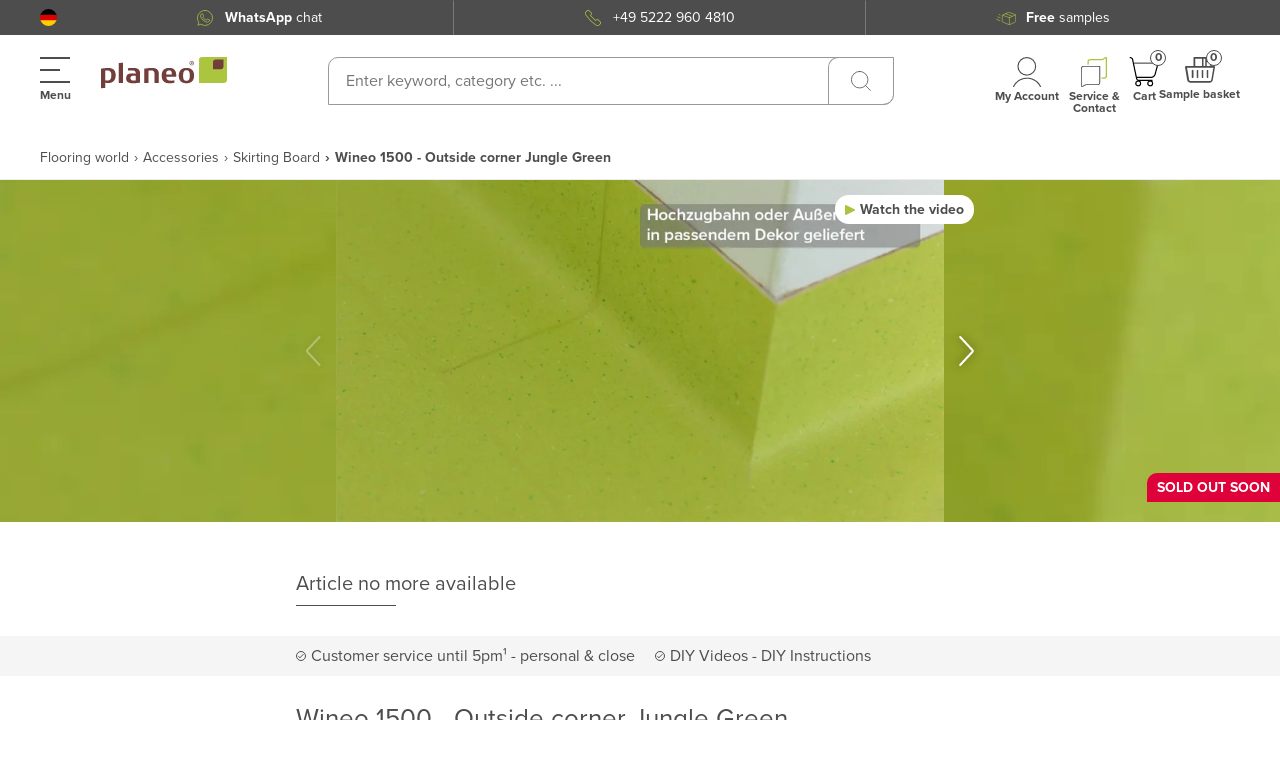

--- FILE ---
content_type: application/javascript; charset=UTF-8
request_url: https://www.planeo.com/_nuxt/eacad0a.modern.js
body_size: 6078
content:
(window.webpackJsonp=window.webpackJsonp||[]).push([[81],{117:function(e,t,r){"use strict";r.d(t,"c",(function(){return o})),r.d(t,"b",(function(){return c})),r.d(t,"a",(function(){return d}));r(93),r(14),r(39);var n="DEVELOPER_MODE";new RegExp("".concat(n,"=1"));function o(e){return 1===e.get(n)}function c(e){e.set(n,1)}function d(e){e.set(n,0)}},202:function(e,t,r){"use strict";t.a=function(e,t){var r,{app:n}=e;if(!document.querySelector('script[src*="cloud.ccm19.de/app.js"]')){var o=null===(r=n.store.state.environment.cookies)||void 0===r?void 0:r.enabled,c=n.store.state.shopService.shop.name;if(o){var d={PLANEO_DE:"6694eb3a85388244530aaac2",PLANEO_AT:"66a20ff325c9fd471207a864",PLANEO_IT:"66a2108758ff1cdab1036912",PLANEO_FR:"66a210a02fb25627c60bbc02",PLANEO_COM:"66a210275b5f0b47520ea082",PLANEO_CH:"66a2100f2c389dd5ee0abff2",default:"6694eb3a85388244530aaac2"},l=d[c]||d.default,script=document.createElement("script");script.type="text/javascript",script.referrerPolicy="origin",script.async=!1,script.src="https://cloud.ccm19.de/app.js?apiKey=7fb40707762616a41673820895310d35273c9618366460a0&domain=".concat(l),document.head.appendChild(script)}}}},203:function(e,t,r){"use strict";var n=r(1);r(114),r(25);t.a=function(e,t){var{app:r}=e,o=()=>{var e=r.store.state.configurations,t=null==e?void 0:e.superchat;return!0===(null==t?void 0:t.enabled)&&(null==t?void 0:t.app_key)&&""!==t.app_key.trim()},c=function(){var e=Object(n.a)((function*(){var e,t;if(o()){var n=(()=>{var e,t=r.store.state.configurations;return(null===(e=null==t?void 0:t.superchat)||void 0===e?void 0:e.app_key)||null})();n&&window.Superchat&&(yield(()=>{var e,t=document.createElement("style");t.setAttribute("data-attribute-id","superchat-widget-style-tag"),t.innerHTML="\n      :root {\n        --sc-radius-2xl: 8px 0px !important;\n        --sc-size-14: 40px;\n        --sc-space-2: 0px !important;\n        --sc-space-3: 0px !important;\n      }\n\n      #superchat-widget img {\n        max-inline-size: initial !important;\n        width:  30px !important;\n        height: 30px !important;\n      }\n\n      .oxAFT_lIRGckbMNZMMDo.reSoX8I7MpujTLSof4et {\n        background: transparent !important;\n      }\n    ",null===(e=document.getElementById("superchat-widget-root"))||void 0===e||e.appendChild(t)})(),null===(e=window.Superchat)||void 0===e||e.init({applicationKey:n,backgroundStyle:"transparent"}),null===(t=window.Superchat)||void 0===t||t.setLanguage(r.store.state.i18n.locale))}}));return function(){return e.apply(this,arguments)}}(),d=!1,l=function(){var e=Object(n.a)((function*(){if(!d){d=!0;try{yield new Promise((e=>{if(o())if(document.querySelector('script[src*="widget.superchat.de/sdk.js"]'))e();else{var script=document.createElement("script");script.type="text/javascript",script.referrerPolicy="no-referrer-when-downgrade",script.setAttribute("data-nscript","lazyOnload"),script.src="https://widget.superchat.de/sdk.js",script.onload=()=>e(),script.onerror=()=>e(),document.body?document.body.appendChild(script):document.head.appendChild(script)}else e()})),yield c()}finally{d=!1}}}));return function(){return e.apply(this,arguments)}}();document.body?l():window.addEventListener("DOMContentLoaded",(()=>{l()})),window.addEventListener("load",Object(n.a)((function*(){yield l()})))}},204:function(e,t,r){"use strict";var n=r(304),o=r.n(n);r(522);t.a=e=>{var{app:t}=e;t.AOS=new o.a.init({disable:window.innerWidth<640,duration:600,easing:"ease-in-out-cubic",once:!1})}},205:function(e,t,r){"use strict";r(59),r(14),r(29);var n=r(5);t.a=(e,t)=>{var{app:r}=e;t("link",(function(){var e=arguments.length>0&&void 0!==arguments[0]?arguments[0]:"",t=arguments.length>1&&void 0!==arguments[1]&&arguments[1],o=arguments.length>2&&void 0!==arguments[2]&&arguments[2];if(null==e?void 0:e.startsWith("http"))return e;var c=null==e?void 0:e.replace(/^\/+/g,""),d=r.store.state.shopService.shop.baseUrl,l=r.store.state.shopService.shop.name;return t&&(d=r.store.state.shopService.shop.baseDomain,l===n.c.PLANEO_CH&&(d="".concat(d,"/"))),""===c?d:(l===n.c.PLANEO_CH&&(d=o?d.substring(0,d.length-4):d.substring(0,d.length-1)),"".concat(d,"/").concat(c))}))}},206:function(e,t,r){"use strict";r(59),r(14),r(29);var n=r(5);t.a=(e,t)=>{var{app:r}=e;t("imageLink",(function(){var path=arguments.length>0&&void 0!==arguments[0]?arguments[0]:"",e=arguments.length>1&&void 0!==arguments[1]&&arguments[1];if(null==path?void 0:path.startsWith("http"))return path;var t=null==path?void 0:path.replace(/^\/+/g,""),o=r.store.state.shopService.shop.baseDomain,c="de";switch(r.store.state.shopService.shop.name){case n.c.PLANEO_CH:c="ch";break;case n.c.PLANEO_COM:c="com";break;case n.c.PLANEO_FR:c="fr";break;case n.c.PLANEO_AT:c="at";break;case n.c.PLANEO_IT:c="it"}var d=r.store.state.shopService.imageURLConfig[c]?r.store.state.shopService.imageURLConfig[c]:{url:o},l=e?d.productUrl:d.url;return""===t?l:"".concat(l.replace(/\/$/,""),"/").concat(t)}))}},207:function(e,t,r){"use strict";r(9),r(11),r(346),r(123);var n=r(305),o=r.n(n),c=r(0),d=r(10),l=r(42),f=r(64),v=r(37),h=r(22),m=r(97),w={["".concat(d.name,"/").concat(d.types.UPDATE_NAVIGATION)]:(e,t)=>e.visuals.isNavigationVisible?new h.a("navigation","show","show navigation",-1):new h.a("navigation","hide","hide navigation",1),["".concat(d.name,"/").concat(d.types.TOGGLE_COUNTRY_SELECTION)]:(e,t)=>e.visuals.isCountrySelectionVisible?new h.a("country selection","show","show country selection",-1):new h.a("country selection","hide","hide country selection",1),["".concat(l.name,"/").concat(l.types.SET_COUNTRY)]:(e,t)=>new h.a("country selection","change","change country to ".concat(t),1),["".concat(d.name,"/").concat(d.types.SHOW_CART_MODAL)]:(e,t)=>new h.a("add-to-cart sidebar","show","show add-to-cart sidebar",1),["".concat(d.name,"/").concat(d.types.HIDE_CART_MODAL)]:(e,t)=>new h.a("add-to-cart sidebar","hide","hide add-to-cart sidebar",1),["".concat(d.name,"/").concat(d.types.TOGGLE_DESCRIPTION_SIDEBAR)]:(e,t)=>e.visuals.isProductDescriptionSidebarVisible?new h.a("product description","show","show product description",2):new h.a("product description","hide","hide product description",2),["".concat(d.name,"/").concat(d.types.TOGGLE_TECHNICALDATA_SIDEBAR)]:(e,t)=>e.visuals.isProductTechnicalDataSidebarVisible?new h.a("technical data","show","show technical data",2):new h.a("technical data","hide","hide technical data",2),["".concat(d.name,"/").concat(d.types.TOGGLE_TUTORIAL_SIDEBAR)]:(e,t)=>e.visuals.isProductTutorialSidebarVisible?new h.a("tutorials","show","show tutorials",2):new h.a("tutorials","hide","hide tutorials",2),["".concat(d.name,"/").concat(d.types.SHOW_SAMPLEPRODUCTS_CART)]:(e,t)=>e.visuals.isSamplesProductsCartVisible?new h.a("sample products","show","sample_products_show",5):new h.a("sample products","hide","sample_products_hide",5),["".concat(f.name,"/").concat(v.types.UPDATE)]:(e,t)=>""==t.expirationDate?null:new h.a("sample products","cart product","sample_products_package",5,t),["".concat(d.name,"/").concat(d.types.TOGGLE_SEARCH)]:(e,t)=>e.visuals.isSearchVisible?(window.dataLayer.push({pageTypeDetailed:"Search nuxt"}),new h.a("search","show","show search",2)):new h.a("search","hide","hide search",2),["".concat(d.name,"/").concat(d.types.TOGGLE_FOOTER_VISIBILITY)]:(e,t)=>e.visuals.isFooterVisible?new h.a("footer","hide","hide footer",1):new h.a("footer","show","show footer",1)};t.a=e=>{var t,r,n,{store:d,app:l}=e,f=m.a.parseShopNameFromWindow(),v=l.context.isDev,y=null!==(t=l.context.env["GOOGLE_TAG_MANAGER_".concat(f)])&&void 0!==t?t:"",x=new URL(d.state.shopService.shop.baseUrl).hostname.split("."),E=String(x.pop()),k=String(x.pop()),_="dt.".concat(k,".").concat(E);window.dataLayer=null!==(r=window.dataLayer)&&void 0!==r?r:[],null===(n=window.dataLayer)||void 0===n||n.push({"gtm.start":(new Date).getTime(),event:"gtm.js"});new URLSearchParams({id:y});function L(){for(var e=arguments.length,t=new Array(e),r=0;r<e;r++)t[r]=arguments[r];var n;null===(n=window.dataLayer)||void 0===n||n.push(arguments)}c.default.use(o.a,{id:y,enabled:!0,debug:v,defer:!1,loadScript:!1}),l.head.script.push({once:!0,vmid:"gtmscript",name:"gtmscript",type:"text/javascript",innerHTML:'!function(){"use strict";function l(e){for(var t=e,r=0,n=document.cookie.split(";");r<n.length;r++){var o=n[r].split("=");if(o[0].trim()===t)return o[1]}}function s(e){return localStorage.getItem(e)}function u(e){return window[e]}function A(e,t){e=document.querySelector(e);return t?null==e?void 0:e.getAttribute(t):null==e?void 0:e.textContent}var e=window,t=document,r="script",n="dataLayer",o="https://'.concat(_,'",a="",i="1x4nsnffnkr",c="64tvpar=aWQ9R1RNLTVNSEQ0WkhT&page=1",g="stapeUserId",v="",E="",d=!1;try{var d=!!g&&(m=navigator.userAgent,!!(m=new RegExp("Version/([0-9._]+)(.*Mobile)?.*Safari.*").exec(m)))&&16.4<=parseFloat(m[1]),f="stapeUserId"===g,I=d&&!f?function(e,t,r){void 0===t&&(t="");var n={cookie:l,localStorage:s,jsVariable:u,cssSelector:A},t=Array.isArray(t)?t:[t];if(e&&n[e])for(var o=n[e],a=0,i=t;a<i.length;a++){var c=i[a],c=r?o(c,r):o(c);if(c)return c}else console.warn("invalid uid source",e)}(g,v,E):void 0;d=d&&(!!I||f)}catch(e){console.error(e)}var m=e,g=(m[n]=m[n]||[],m[n].push({"gtm.start":(new Date).getTime(),event:"gtm.js"}),t.getElementsByTagName(r)[0]),v=I?"&bi="+encodeURIComponent(I):"",E=t.createElement(r),f=(d&&(i=8<i.length?i.replace(/([a-z]{8}$)/,"kp$1"):"kp"+i),!d&&a?a:o);E.async=!0,E.src=f+"/"+i+".js?"+c+v,null!=(e=g.parentNode)&&e.insertBefore(E,g)}();')}),window.dataLayer=window.dataLayer||[],L("js",new Date),L("config",y),d.subscribe(((e,t)=>{try{var r=e.type;if(void 0===w[r])return;var n=e.payload,o=(0,w[r])(t,n);if(null==o)return;h.c(o)}catch(e){console.error("Error with gtm.trackEvent: ".concat(e))}}))}},208:function(e,t,r){"use strict";var n=r(0),o=r(306),c=r.n(o);n.default.use(c.a,{layout:"bottomRight",theme:"mint",closeWith:["click","button"],progressBar:!1})},209:function(e,t,r){"use strict";(function(e){r(39),r(26),r(34),r(14),r(29);var n=r(6);function o(e){var t,r,n=e.headers.website||(null===(r=null===(t=e.headers)||void 0===t?void 0:t.common)||void 0===r?void 0:r.website)||(null===window||void 0===window?void 0:window.location.href);return null!=(n=null==(n=null==(n=null==n?void 0:n.replace("https://",""))?void 0:n.replace("www.",""))?void 0:n.replace(/\/.*?$/,""))?n:""}function c(e){return void 0===e?"jwt":e.includes("dev")?"dev_jwt":e.includes("int")?"int_jwt":e.includes("stage")?"stage_jwt":"jwt"}t.a=function(t){var{$axios:r,app:d,redirect:l}=t;r.onRequest((t=>{var n,l,f,v,h=t.url,m=o(t);if(-1!==h.indexOf("/api")||-1===h.indexOf("/stock")){var w=function(e,t){if(null===e)return null;var r=c(t),n=e.get(r);return n}(d.$cookies,m);r.setToken(w,"Bearer")}else if(null!==(null===(l=null===(n=d.$config)||void 0===n?void 0:n.basic)||void 0===l?void 0:l.user)&&null!==(null===(v=null===(f=d.$config)||void 0===f?void 0:f.basic)||void 0===v?void 0:v.password)){var y=e.from(d.$config.basic.user+":"+d.$config.basic.password).toString("base64");r.setHeader("Authorization","Basic ".concat(y))}})),r.onResponse((e=>{var t,f,v,h=e.config.url,m=o(e.config);(null===(v=null===(f=null===(t=null==e?void 0:e.data)||void 0===t?void 0:t.data)||void 0===f?void 0:f.page)||void 0===v?void 0:v.redirectTo)&&l(301,e.data.data.page.redirectTo),h.includes("/apiv2/")&&(e.data=Object(n.mapResponse)(e)),function(e,t,r,n){var o,d;if(null==t||void 0===(null===(d=null===(o=r.data)||void 0===o?void 0:o.meta)||void 0===d?void 0:d.token))return;var l=r.data.meta.token;if(null===l)return;e.setToken(l,"Bearer");var f=c(n);t.set(f,l,{maxAge:2592e6,path:"/",domain:".".concat(n)})}(r,d.$cookies,e,m)}))}}).call(this,r(231).Buffer)},210:function(e,t,r){"use strict";r(9),r(11);var n=r(0),o=r(294),c=r(309),d={ImageComponent:o.a,IconsComponent:c.a};Object.entries(d).forEach((e=>{var[t,component]=e;n.default.component(t,component)}))},211:function(e,t,r){"use strict";r(26),r(34),r(14),r(55)},212:function(e,t,r){"use strict";r(14),r(29),r(114),r(26),r(93),r(39),r(19);var n=r(0),o={Delete:!0,Backspace:!0,Tab:!0,Esc:!0,Escape:!0,Enter:!0,Home:!0,End:!0,PageUp:!0,PageDown:!0,Del:!0,Left:!0,ArrowLeft:!0,Right:!0,ArrowRight:!0,Insert:!0,Up:!0,ArrowUp:!0,Down:!0,ArrowDown:!0},c="de-DE",d={style:"decimal",useGrouping:!1,minimumFractionDigits:0,maximumFractionDigits:20};function l(e){var{target:t,key:r,which:n}=e,{value:o}=t,l=o+e.key;32===n&&(!1,e.preventDefault()),r>="0"&&r<="9"||"NaN"!=h(l,c,d)||m(e)||(!1,e.preventDefault())}function f(e){var{target:t}=e,{value:r}=t;m(e)||(t.value=r.replace(/^0+(?=\d)/,""))}function v(e){var{isDecimal:t}=e.target,r=e.clipboardData.getData("text").replace("v","").replace(".",",");r=h(r,c,d),isFinite(r)?e.target.value=r:e.target.value=0,e.preventDefault()}function h(e){var t=arguments.length>1&&void 0!==arguments[1]?arguments[1]:"de-DE",r=arguments.length>2?arguments[2]:void 0;return new Intl.NumberFormat(t,r).format(e.replace(",",".")).replace(",",".").trim()}function m(e){var{key:t,ctrlKey:r,metaKey:n,keyCode:c}=e;return o[t]||(r||n)&&[65,67,86,88].includes(c)}n.default.directive("numeric-only",{inserted:(e,t)=>{var r="decimal"in t.modifiers;Object.assign(e,{binding:t,isDecimal:r}),e.addEventListener("keydown",l),e.addEventListener("paste",v),e.addEventListener("input",f)},unbind:e=>{e.removeEventListener("keydown",l),e.removeEventListener("paste",v),e.removeEventListener("keyup",f)}})},213:function(e,t,r){"use strict";r(39);var n=r(0),o=r(216),c=r.n(o);n.default.filter("formatDate",((e,t)=>c()(e).format(t))),n.default.filter("upperCase",(e=>e?e.toString().toUpperCase():"")),n.default.filter("capitalize",(e=>e.charAt(0).toUpperCase()+e.slice(1)))},214:function(e,t,r){"use strict";var n=new(r(0).default);t.a=(e,t)=>{t("eventBus",n)}},215:function(e,t,r){"use strict";var n=r(0),o=r(307);n.default.component("qrcode-vue",o.a)},280:function(e,t,r){var content=r(416);content.__esModule&&(content=content.default),"string"==typeof content&&(content=[[e.i,content,""]]),content.locals&&(e.exports=content.locals);(0,r(47).default)("84314db8",content,!0,{sourceMap:!1})},373:function(e,t,r){"use strict";r.r(t);r(14);var n=r(117),o=/(planeo\.com)/i;t.default=function(e){var{app:t,req:r,error:c}=e,d=r.headers.host;return!!o.test(d)||(!!n.c(t.$cookies)||c({message:"This page could not be found.",statusCode:404}))}},376:function(e,t,r){"use strict";r.r(t);r(90);t.default=function(e){var{req:t,error:r,route:n,app:o}=e;return!o.$cookies.get("disable_nuxt")||"developer-mode"===n.name||r({message:"This page could not be found.",statusCode:404})}},377:function(e,t,r){"use strict";r.r(t);var n=r(1);r(26),r(34),r(41),r(296),r(5),r(141);function o(){return(o=Object(n.a)((function*(e){}))).apply(this,arguments)}t.default=function(e){return o.apply(this,arguments)}},408:function(e,t,r){"use strict";r.r(t),t.default=function(e){var{app:t,error:r}=e;return!!t.$cookies.get("new_search_enabled")||r({message:"This page could not be found.",statusCode:404})}},409:function(e,t,r){"use strict";r.r(t),t.default=function(e){var{req:t,store:r}=e,n=t.connection.remoteAddress||t.socket.remoteAddress;r.commit("page/SET_REMOTE_IP",n)}},410:function(e,t,r){"use strict";r.r(t);var n=r(31);t.default=function(e){var{req:t,store:r}=e,o=navigator.userAgent;r.commit("".concat(n.name,"/").concat(n.types.SET_USER_AGENT),o)}},411:function(e,t,r){"use strict";r.r(t);var n=r(1),o=r(32);function c(){return(c=Object(n.a)((function*(e){var t,r,{app:n,store:c}=e,d=yield Object(o.getEnvironment)(n.$axios);(null===(t=d.cookies)||void 0===t?void 0:t.enabled)&&n.head.script.push({type:"text/javascript",src:"https://app.usercentrics.eu/browser-ui/latest/loader.js",async:!0,body:!0,id:"usercentrics-cmp","data-settings-id":(null===(r=d.cookies)||void 0===r?void 0:r.key)||"","data-language":c.$i18n.locale||c.$i18n.fallbackLocale})}))).apply(this,arguments)}t.default=function(e){return c.apply(this,arguments)}},415:function(e,t,r){"use strict";r(280)},416:function(e,t,r){var n=r(46)((function(i){return i[1]}));n.push([e.i,'*{box-sizing:border-box}body{margin:0;padding:0}#errorWrapper{height:100vh;position:relative}#errorWrapper .errorWrapper{left:50%;position:absolute;top:50%;transform:translate(-50%,-50%)}.errorWrapper{max-width:520px;text-align:center;width:100%}.errorWrapper .errorWrapper-bg{left:0;position:absolute;right:0;top:50%;transform:translateY(-50%);z-index:-1}.errorWrapper .errorWrapper-bg>div{background:#fff;border-radius:90px;height:125px;width:100%}.errorWrapper .errorWrapper-bg>div:first-child{box-shadow:5px 5px 0 0 #f3f3f3}.errorWrapper .errorWrapper-bg>div:nth-child(2){box-shadow:5px 5px 0 0 #f3f3f3;position:relative;transform:scale(1.3);z-index:10}.errorWrapper .errorWrapper-bg>div:nth-child(3){box-shadow:5px 5px 0 0 #f3f3f3;position:relative;z-index:90}.errorWrapper h1{font-size:86px;margin-bottom:8px;margin-top:0;text-transform:uppercase}.errorWrapper h1,.errorWrapper h2{color:#151515;font-family:"Quicksand",sans-serif;font-weight:700}.errorWrapper h2{-webkit-line-clamp:2;-webkit-box-orient:vertical;display:-webkit-box;font-size:26px;margin:0;overflow:hidden}.errorWrapper a{background:#acc53f;border-radius:5px;color:#fff;display:inline-block;font-family:"Quicksand",sans-serif;font-size:14px;font-weight:700;margin-top:20px;padding:15px 30px;-webkit-text-decoration:none;text-decoration:none;text-transform:uppercase}.errorWrapper-social{margin-top:20px}.errorWrapper-social>a{background-color:#dedede;color:#fff;display:inline-block;font-size:14px;height:40px;line-height:40px;margin:3px;padding:0;transition:all .2s;width:40px}.errorWrapper-social>a:hover{background-color:#acc53f}@media only screen and (max-width:767px){.errorWrapper .errorWrapper-bg{margin:auto;width:287px}.errorWrapper .errorWrapper-bg>div{height:85px}}@media only screen and (max-width:480px){.errorWrapper h1{font-size:68px}.errorWrapper h2{font-size:18px}}',""]),n.locals={},e.exports=n},549:function(e,t,r){e.exports=r(347)},69:function(e,t,r){"use strict";r(9),r(25),r(11),r(14);var n=r(16),o=function(e,t,r,desc){var n,o=arguments.length,c=o<3?t:null===desc?desc=Object.getOwnPropertyDescriptor(t,r):desc;if("object"==typeof Reflect&&"function"==typeof Reflect.decorate)c=Reflect.decorate(e,t,r,desc);else for(var i=e.length-1;i>=0;i--)(n=e[i])&&(c=(o<3?n(c):o>3?n(t,r,c):n(t,r))||c);return o>3&&c&&Object.defineProperty(t,r,c),c},c=class extends n.i{mounted(){var e=this.$store.state.i18n.locale;if(this.$i18n.setLocale(e),this.$store.$i18n.setLocale(e),/^Loading( CSS)? chunk (\d)+ failed\./.test(this.error.message)&&"#retry"!==window.location.hash)return window.location.hash="#retry",void window.location.reload(!0)}};o([Object(n.e)(Object)],c.prototype,"error",void 0);var d=c=o([Object(n.a)({components:{MagentoFooter:()=>Promise.all([r.e(21),r.e(75)]).then(r.bind(null,942)),error503:()=>r.e(193).then(r.bind(null,2131)),error404:()=>r.e(222).then(r.bind(null,2132)),error500:()=>r.e(223).then(r.bind(null,2133))},head:()=>({title:"",meta:[{hid:"description",name:"description",content:""},{hid:"keyword",name:"keywords",content:""},{hid:"robots",name:"robots",content:""}],link:[{rel:"canonical",href:""}]})})],c),l=(r(415),r(4)),component=Object(l.a)(d,(function(){var e=this,t=e._self._c;e._self._setupProxy;return t("div",[t("transition",{attrs:{name:"fade"}},[t("div",{staticClass:"product-info-drawer-wrapper"})]),e._v(" "),t("div",{staticClass:"container"},[503===e.error.statusCode?t("error503",{attrs:{error:e.error}}):404===e.error.statusCode?t("error404",{attrs:{error:e.error}}):t("error500",{attrs:{error:e.error}}),e._v(" "),t("portal-target",{attrs:{name:"footer"}})],1)],1)}),[],!1,null,null,null);t.a=component.exports}}]);

--- FILE ---
content_type: application/javascript; charset=UTF-8
request_url: https://www.planeo.com/_nuxt/9ff3891.modern.js
body_size: 26412
content:
(window.webpackJsonp=window.webpackJsonp||[]).push([[217],{764:function(e,t,r){"use strict";r.r(t),r.d(t,"A11y",(function(){return oe})),r.d(t,"Autoplay",(function(){return me})),r.d(t,"Controller",(function(){return ne})),r.d(t,"EffectCoverflow",(function(){return Te})),r.d(t,"EffectCube",(function(){return be})),r.d(t,"EffectFade",(function(){return ve})),r.d(t,"EffectFlip",(function(){return xe})),r.d(t,"HashNavigation",(function(){return ue})),r.d(t,"History",(function(){return pe})),r.d(t,"Keyboard",(function(){return N})),r.d(t,"Lazy",(function(){return ie})),r.d(t,"Mousewheel",(function(){return R})),r.d(t,"Navigation",(function(){return K})),r.d(t,"Pagination",(function(){return _})),r.d(t,"Parallax",(function(){return ee})),r.d(t,"Scrollbar",(function(){return Z})),r.d(t,"Swiper",(function(){return D})),r.d(t,"Thumbs",(function(){return Ce})),r.d(t,"Virtual",(function(){return Y})),r.d(t,"Zoom",(function(){return ae}));var n=r(946),l=r(711);const o={addClass:n.c,removeClass:n.E,hasClass:n.m,toggleClass:n.H,attr:n.e,removeAttr:n.D,data:n.i,transform:n.I,transition:n.J,on:n.u,off:n.s,trigger:n.L,transitionEnd:n.K,outerWidth:n.w,outerHeight:n.v,offset:n.t,css:n.h,each:n.j,html:n.n,text:n.G,is:n.p,index:n.o,eq:n.k,append:n.d,prepend:n.z,next:n.q,nextAll:n.r,prev:n.A,prevAll:n.B,parent:n.x,parents:n.y,closest:n.g,find:n.l,children:n.f,remove:n.C,add:n.b,styles:n.F};Object.keys(o).forEach((e=>{n.a.fn[e]=n.a.fn[e]||o[e]}));const d={deleteProps(e){const object=e;Object.keys(object).forEach((e=>{try{object[e]=null}catch(e){}try{delete object[e]}catch(e){}}))},nextTick:(e,t=0)=>setTimeout(e,t),now:()=>Date.now(),getTranslate(e,t="x"){let r,n,o;const d=l.b.getComputedStyle(e,null);return l.b.WebKitCSSMatrix?(n=d.transform||d.webkitTransform,n.split(",").length>6&&(n=n.split(", ").map((a=>a.replace(",","."))).join(", ")),o=new l.b.WebKitCSSMatrix("none"===n?"":n)):(o=d.MozTransform||d.OTransform||d.MsTransform||d.msTransform||d.transform||d.getPropertyValue("transform").replace("translate(","matrix(1, 0, 0, 1,"),r=o.toString().split(",")),"x"===t&&(n=l.b.WebKitCSSMatrix?o.m41:16===r.length?parseFloat(r[12]):parseFloat(r[4])),"y"===t&&(n=l.b.WebKitCSSMatrix?o.m42:16===r.length?parseFloat(r[13]):parseFloat(r[5])),n||0},parseUrlQuery(e){const t={};let i,r,param,n,o=e||l.b.location.href;if("string"==typeof o&&o.length)for(o=o.indexOf("?")>-1?o.replace(/\S*\?/,""):"",r=o.split("&").filter((e=>""!==e)),n=r.length,i=0;i<n;i+=1)param=r[i].replace(/#\S+/g,"").split("="),t[decodeURIComponent(param[0])]=void 0===param[1]?void 0:decodeURIComponent(param[1])||"";return t},isObject:e=>"object"==typeof e&&null!==e&&e.constructor&&e.constructor===Object,extend(...e){const t=Object(e[0]);for(let i=1;i<e.length;i+=1){const r=e[i];if(null!=r){const e=Object.keys(Object(r));for(let n=0,l=e.length;n<l;n+=1){const l=e[n],desc=Object.getOwnPropertyDescriptor(r,l);void 0!==desc&&desc.enumerable&&(d.isObject(t[l])&&d.isObject(r[l])?d.extend(t[l],r[l]):!d.isObject(t[l])&&d.isObject(r[l])?(t[l]={},d.extend(t[l],r[l])):t[l]=r[l])}}}return t}},c=function(){const e=l.a.createElement("div");return{touch:l.b.Modernizr&&!0===l.b.Modernizr.touch||!!(l.b.navigator.maxTouchPoints>0||"ontouchstart"in l.b||l.b.DocumentTouch&&l.a instanceof l.b.DocumentTouch),pointerEvents:!!(l.b.navigator.pointerEnabled||l.b.PointerEvent||"maxTouchPoints"in l.b.navigator&&l.b.navigator.maxTouchPoints>0),prefixedPointerEvents:!!l.b.navigator.msPointerEnabled,transition:function(){const style=e.style;return"transition"in style||"webkitTransition"in style||"MozTransition"in style}(),transforms3d:l.b.Modernizr&&!0===l.b.Modernizr.csstransforms3d||function(){const style=e.style;return"webkitPerspective"in style||"MozPerspective"in style||"OPerspective"in style||"MsPerspective"in style||"perspective"in style}(),flexbox:function(){const style=e.style,t="alignItems webkitAlignItems webkitBoxAlign msFlexAlign mozBoxAlign webkitFlexDirection msFlexDirection mozBoxDirection mozBoxOrient webkitBoxDirection webkitBoxOrient".split(" ");for(let i=0;i<t.length;i+=1)if(t[i]in style)return!0;return!1}(),observer:"MutationObserver"in l.b||"WebkitMutationObserver"in l.b,passiveListener:function(){let e=!1;try{const t=Object.defineProperty({},"passive",{get(){e=!0}});l.b.addEventListener("testPassiveListener",null,t)}catch(e){}return e}(),gestures:"ongesturestart"in l.b}}(),h={isIE:!!l.b.navigator.userAgent.match(/Trident/g)||!!l.b.navigator.userAgent.match(/MSIE/g),isEdge:!!l.b.navigator.userAgent.match(/Edge/g),isSafari:function(){const e=l.b.navigator.userAgent.toLowerCase();return e.indexOf("safari")>=0&&e.indexOf("chrome")<0&&e.indexOf("android")<0}(),isUiWebView:/(iPhone|iPod|iPad).*AppleWebKit(?!.*Safari)/i.test(l.b.navigator.userAgent)};class m{constructor(e={}){const t=this;t.params=e,t.eventsListeners={},t.params&&t.params.on&&Object.keys(t.params.on).forEach((e=>{t.on(e,t.params.on[e])}))}on(e,t,r){const n=this;if("function"!=typeof t)return n;const l=r?"unshift":"push";return e.split(" ").forEach((e=>{n.eventsListeners[e]||(n.eventsListeners[e]=[]),n.eventsListeners[e][l](t)})),n}once(e,t,r){const n=this;if("function"!=typeof t)return n;function l(...r){t.apply(n,r),n.off(e,l),l.f7proxy&&delete l.f7proxy}return l.f7proxy=t,n.on(e,l,r)}off(e,t){const r=this;return r.eventsListeners?(e.split(" ").forEach((e=>{void 0===t?r.eventsListeners[e]=[]:r.eventsListeners[e]&&r.eventsListeners[e].length&&r.eventsListeners[e].forEach(((n,l)=>{(n===t||n.f7proxy&&n.f7proxy===t)&&r.eventsListeners[e].splice(l,1)}))})),r):r}emit(...e){const t=this;if(!t.eventsListeners)return t;let r,data,n;"string"==typeof e[0]||Array.isArray(e[0])?(r=e[0],data=e.slice(1,e.length),n=t):(r=e[0].events,data=e[0].data,n=e[0].context||t);return(Array.isArray(r)?r:r.split(" ")).forEach((e=>{if(t.eventsListeners&&t.eventsListeners[e]){const r=[];t.eventsListeners[e].forEach((e=>{r.push(e)})),r.forEach((e=>{e.apply(n,data)}))}})),t}useModulesParams(e){const t=this;t.modules&&Object.keys(t.modules).forEach((r=>{const n=t.modules[r];n.params&&d.extend(e,n.params)}))}useModules(e={}){const t=this;t.modules&&Object.keys(t.modules).forEach((r=>{const n=t.modules[r],l=e[r]||{};n.instance&&Object.keys(n.instance).forEach((e=>{const r=n.instance[e];t[e]="function"==typeof r?r.bind(t):r})),n.on&&t.on&&Object.keys(n.on).forEach((e=>{t.on(e,n.on[e])})),n.create&&n.create.bind(t)(l)}))}static set components(e){this.use&&this.use(e)}static installModule(e,...t){const r=this;r.prototype.modules||(r.prototype.modules={});const n=e.name||`${Object.keys(r.prototype.modules).length}_${d.now()}`;return r.prototype.modules[n]=e,e.proto&&Object.keys(e.proto).forEach((t=>{r.prototype[t]=e.proto[t]})),e.static&&Object.keys(e.static).forEach((t=>{r[t]=e.static[t]})),e.install&&e.install.apply(r,t),r}static use(e,...t){const r=this;return Array.isArray(e)?(e.forEach((e=>r.installModule(e))),r):r.installModule(e,...t)}}var v={updateSize:function(){const e=this;let t,r;const n=e.$el;t=void 0!==e.params.width?e.params.width:n[0].clientWidth,r=void 0!==e.params.height?e.params.height:n[0].clientHeight,0===t&&e.isHorizontal()||0===r&&e.isVertical()||(t=t-parseInt(n.css("padding-left"),10)-parseInt(n.css("padding-right"),10),r=r-parseInt(n.css("padding-top"),10)-parseInt(n.css("padding-bottom"),10),d.extend(e,{width:t,height:r,size:e.isHorizontal()?t:r}))},updateSlides:function(){const e=this,t=e.params,{$wrapperEl:r,size:n,rtlTranslate:o,wrongRTL:m}=e,v=e.virtual&&t.virtual.enabled,f=v?e.virtual.slides.length:e.slides.length,w=r.children(`.${e.params.slideClass}`),x=v?e.virtual.slides.length:w.length;let y=[];const T=[],E=[];let C=t.slidesOffsetBefore;"function"==typeof C&&(C=t.slidesOffsetBefore.call(e));let S=t.slidesOffsetAfter;"function"==typeof S&&(S=t.slidesOffsetAfter.call(e));const $=e.snapGrid.length,M=e.snapGrid.length;let P,z,k=t.spaceBetween,I=-C,O=0,D=0;if(void 0===n)return;"string"==typeof k&&k.indexOf("%")>=0&&(k=parseFloat(k.replace("%",""))/100*n),e.virtualSize=-k,o?w.css({marginLeft:"",marginTop:""}):w.css({marginRight:"",marginBottom:""}),t.slidesPerColumn>1&&(P=Math.floor(x/t.slidesPerColumn)===x/e.params.slidesPerColumn?x:Math.ceil(x/t.slidesPerColumn)*t.slidesPerColumn,"auto"!==t.slidesPerView&&"row"===t.slidesPerColumnFill&&(P=Math.max(P,t.slidesPerView*t.slidesPerColumn)));const L=t.slidesPerColumn,A=P/L,G=Math.floor(x/t.slidesPerColumn);for(let i=0;i<x;i+=1){z=0;const r=w.eq(i);if(t.slidesPerColumn>1){let n,l,o;if("column"===t.slidesPerColumnFill||"row"===t.slidesPerColumnFill&&t.slidesPerGroup>1){if("column"===t.slidesPerColumnFill)l=Math.floor(i/L),o=i-l*L,(l>G||l===G&&o===L-1)&&(o+=1,o>=L&&(o=0,l+=1));else{const e=Math.floor(i/t.slidesPerGroup);o=Math.floor(i/t.slidesPerView)-e*t.slidesPerColumn,l=i-o*t.slidesPerView-e*t.slidesPerView}n=l+o*P/L,r.css({"-webkit-box-ordinal-group":n,"-moz-box-ordinal-group":n,"-ms-flex-order":n,"-webkit-order":n,order:n})}else o=Math.floor(i/A),l=i-o*A;r.css("margin-"+(e.isHorizontal()?"top":"left"),0!==o&&t.spaceBetween&&`${t.spaceBetween}px`).attr("data-swiper-column",l).attr("data-swiper-row",o)}if("none"!==r.css("display")){if("auto"===t.slidesPerView){const n=l.b.getComputedStyle(r[0],null),o=r[0].style.transform,d=r[0].style.webkitTransform;if(o&&(r[0].style.transform="none"),d&&(r[0].style.webkitTransform="none"),t.roundLengths)z=e.isHorizontal()?r.outerWidth(!0):r.outerHeight(!0);else if(e.isHorizontal()){const e=parseFloat(n.getPropertyValue("width")),t=parseFloat(n.getPropertyValue("padding-left")),r=parseFloat(n.getPropertyValue("padding-right")),l=parseFloat(n.getPropertyValue("margin-left")),o=parseFloat(n.getPropertyValue("margin-right")),d=n.getPropertyValue("box-sizing");z=d&&"border-box"===d&&!h.isIE?e+l+o:e+t+r+l+o}else{const e=parseFloat(n.getPropertyValue("height")),t=parseFloat(n.getPropertyValue("padding-top")),r=parseFloat(n.getPropertyValue("padding-bottom")),l=parseFloat(n.getPropertyValue("margin-top")),o=parseFloat(n.getPropertyValue("margin-bottom")),d=n.getPropertyValue("box-sizing");z=d&&"border-box"===d&&!h.isIE?e+l+o:e+t+r+l+o}o&&(r[0].style.transform=o),d&&(r[0].style.webkitTransform=d),t.roundLengths&&(z=Math.floor(z))}else z=(n-(t.slidesPerView-1)*k)/t.slidesPerView,t.roundLengths&&(z=Math.floor(z)),w[i]&&(e.isHorizontal()?w[i].style.width=`${z}px`:w[i].style.height=`${z}px`);w[i]&&(w[i].swiperSlideSize=z),E.push(z),t.centeredSlides?(I=I+z/2+O/2+k,0===O&&0!==i&&(I=I-n/2-k),0===i&&(I=I-n/2-k),Math.abs(I)<.001&&(I=0),t.roundLengths&&(I=Math.floor(I)),D%t.slidesPerGroup==0&&y.push(I),T.push(I)):(t.roundLengths&&(I=Math.floor(I)),D%t.slidesPerGroup==0&&y.push(I),T.push(I),I=I+z+k),e.virtualSize+=z+k,O=z,D+=1}}let H;if(e.virtualSize=Math.max(e.virtualSize,n)+S,o&&m&&("slide"===t.effect||"coverflow"===t.effect)&&r.css({width:`${e.virtualSize+t.spaceBetween}px`}),c.flexbox&&!t.setWrapperSize||(e.isHorizontal()?r.css({width:`${e.virtualSize+t.spaceBetween}px`}):r.css({height:`${e.virtualSize+t.spaceBetween}px`})),t.slidesPerColumn>1&&(e.virtualSize=(z+t.spaceBetween)*P,e.virtualSize=Math.ceil(e.virtualSize/t.slidesPerColumn)-t.spaceBetween,e.isHorizontal()?r.css({width:`${e.virtualSize+t.spaceBetween}px`}):r.css({height:`${e.virtualSize+t.spaceBetween}px`}),t.centeredSlides)){H=[];for(let i=0;i<y.length;i+=1){let r=y[i];t.roundLengths&&(r=Math.floor(r)),y[i]<e.virtualSize+y[0]&&H.push(r)}y=H}if(!t.centeredSlides){H=[];for(let i=0;i<y.length;i+=1){let r=y[i];t.roundLengths&&(r=Math.floor(r)),y[i]<=e.virtualSize-n&&H.push(r)}y=H,Math.floor(e.virtualSize-n)-Math.floor(y[y.length-1])>1&&y.push(e.virtualSize-n)}if(0===y.length&&(y=[0]),0!==t.spaceBetween&&(e.isHorizontal()?o?w.css({marginLeft:`${k}px`}):w.css({marginRight:`${k}px`}):w.css({marginBottom:`${k}px`})),t.centerInsufficientSlides){let e=0;if(E.forEach((r=>{e+=r+(t.spaceBetween?t.spaceBetween:0)})),e-=t.spaceBetween,e<n){const t=(n-e)/2;y.forEach(((e,r)=>{y[r]=e-t})),T.forEach(((e,r)=>{T[r]=e+t}))}}d.extend(e,{slides:w,snapGrid:y,slidesGrid:T,slidesSizesGrid:E}),x!==f&&e.emit("slidesLengthChange"),y.length!==$&&(e.params.watchOverflow&&e.checkOverflow(),e.emit("snapGridLengthChange")),T.length!==M&&e.emit("slidesGridLengthChange"),(t.watchSlidesProgress||t.watchSlidesVisibility)&&e.updateSlidesOffset()},updateAutoHeight:function(e){const t=this,r=[];let i,n=0;if("number"==typeof e?t.setTransition(e):!0===e&&t.setTransition(t.params.speed),"auto"!==t.params.slidesPerView&&t.params.slidesPerView>1)for(i=0;i<Math.ceil(t.params.slidesPerView);i+=1){const e=t.activeIndex+i;if(e>t.slides.length)break;r.push(t.slides.eq(e)[0])}else r.push(t.slides.eq(t.activeIndex)[0]);for(i=0;i<r.length;i+=1)if(void 0!==r[i]){const e=r[i].offsetHeight;n=e>n?e:n}n&&t.$wrapperEl.css("height",`${n}px`)},updateSlidesOffset:function(){const e=this,t=e.slides;for(let i=0;i<t.length;i+=1)t[i].swiperSlideOffset=e.isHorizontal()?t[i].offsetLeft:t[i].offsetTop},updateSlidesProgress:function(e=this&&this.translate||0){const t=this,r=t.params,{slides:l,rtlTranslate:o}=t;if(0===l.length)return;void 0===l[0].swiperSlideOffset&&t.updateSlidesOffset();let d=-e;o&&(d=e),l.removeClass(r.slideVisibleClass),t.visibleSlidesIndexes=[],t.visibleSlides=[];for(let i=0;i<l.length;i+=1){const e=l[i],n=(d+(r.centeredSlides?t.minTranslate():0)-e.swiperSlideOffset)/(e.swiperSlideSize+r.spaceBetween);if(r.watchSlidesVisibility){const n=-(d-e.swiperSlideOffset),o=n+t.slidesSizesGrid[i];(n>=0&&n<t.size-1||o>1&&o<=t.size||n<=0&&o>=t.size)&&(t.visibleSlides.push(e),t.visibleSlidesIndexes.push(i),l.eq(i).addClass(r.slideVisibleClass))}e.progress=o?-n:n}t.visibleSlides=Object(n.a)(t.visibleSlides)},updateProgress:function(e=this&&this.translate||0){const t=this,r=t.params,n=t.maxTranslate()-t.minTranslate();let{progress:progress,isBeginning:l,isEnd:o}=t;const c=l,h=o;0===n?(progress=0,l=!0,o=!0):(progress=(e-t.minTranslate())/n,l=progress<=0,o=progress>=1),d.extend(t,{progress:progress,isBeginning:l,isEnd:o}),(r.watchSlidesProgress||r.watchSlidesVisibility)&&t.updateSlidesProgress(e),l&&!c&&t.emit("reachBeginning toEdge"),o&&!h&&t.emit("reachEnd toEdge"),(c&&!l||h&&!o)&&t.emit("fromEdge"),t.emit("progress",progress)},updateSlidesClasses:function(){const e=this,{slides:t,params:r,$wrapperEl:n,activeIndex:l,realIndex:o}=e,d=e.virtual&&r.virtual.enabled;let c;t.removeClass(`${r.slideActiveClass} ${r.slideNextClass} ${r.slidePrevClass} ${r.slideDuplicateActiveClass} ${r.slideDuplicateNextClass} ${r.slideDuplicatePrevClass}`),c=d?e.$wrapperEl.find(`.${r.slideClass}[data-swiper-slide-index="${l}"]`):t.eq(l),c.addClass(r.slideActiveClass),r.loop&&(c.hasClass(r.slideDuplicateClass)?n.children(`.${r.slideClass}:not(.${r.slideDuplicateClass})[data-swiper-slide-index="${o}"]`).addClass(r.slideDuplicateActiveClass):n.children(`.${r.slideClass}.${r.slideDuplicateClass}[data-swiper-slide-index="${o}"]`).addClass(r.slideDuplicateActiveClass));let h=c.nextAll(`.${r.slideClass}`).eq(0).addClass(r.slideNextClass);r.loop&&0===h.length&&(h=t.eq(0),h.addClass(r.slideNextClass));let m=c.prevAll(`.${r.slideClass}`).eq(0).addClass(r.slidePrevClass);r.loop&&0===m.length&&(m=t.eq(-1),m.addClass(r.slidePrevClass)),r.loop&&(h.hasClass(r.slideDuplicateClass)?n.children(`.${r.slideClass}:not(.${r.slideDuplicateClass})[data-swiper-slide-index="${h.attr("data-swiper-slide-index")}"]`).addClass(r.slideDuplicateNextClass):n.children(`.${r.slideClass}.${r.slideDuplicateClass}[data-swiper-slide-index="${h.attr("data-swiper-slide-index")}"]`).addClass(r.slideDuplicateNextClass),m.hasClass(r.slideDuplicateClass)?n.children(`.${r.slideClass}:not(.${r.slideDuplicateClass})[data-swiper-slide-index="${m.attr("data-swiper-slide-index")}"]`).addClass(r.slideDuplicatePrevClass):n.children(`.${r.slideClass}.${r.slideDuplicateClass}[data-swiper-slide-index="${m.attr("data-swiper-slide-index")}"]`).addClass(r.slideDuplicatePrevClass))},updateActiveIndex:function(e){const t=this,r=t.rtlTranslate?t.translate:-t.translate,{slidesGrid:n,snapGrid:l,params:o,activeIndex:c,realIndex:h,snapIndex:m}=t;let v,f=e;if(void 0===f){for(let i=0;i<n.length;i+=1)void 0!==n[i+1]?r>=n[i]&&r<n[i+1]-(n[i+1]-n[i])/2?f=i:r>=n[i]&&r<n[i+1]&&(f=i+1):r>=n[i]&&(f=i);o.normalizeSlideIndex&&(f<0||void 0===f)&&(f=0)}if(v=l.indexOf(r)>=0?l.indexOf(r):Math.floor(f/o.slidesPerGroup),v>=l.length&&(v=l.length-1),f===c)return void(v!==m&&(t.snapIndex=v,t.emit("snapIndexChange")));const w=parseInt(t.slides.eq(f).attr("data-swiper-slide-index")||f,10);d.extend(t,{snapIndex:v,realIndex:w,previousIndex:c,activeIndex:f}),t.emit("activeIndexChange"),t.emit("snapIndexChange"),h!==w&&t.emit("realIndexChange"),(t.initialized||t.runCallbacksOnInit)&&t.emit("slideChange")},updateClickedSlide:function(e){const t=this,r=t.params,l=Object(n.a)(e.target).closest(`.${r.slideClass}`)[0];let o=!1;if(l)for(let i=0;i<t.slides.length;i+=1)t.slides[i]===l&&(o=!0);if(!l||!o)return t.clickedSlide=void 0,void(t.clickedIndex=void 0);t.clickedSlide=l,t.virtual&&t.params.virtual.enabled?t.clickedIndex=parseInt(Object(n.a)(l).attr("data-swiper-slide-index"),10):t.clickedIndex=Object(n.a)(l).index(),r.slideToClickedSlide&&void 0!==t.clickedIndex&&t.clickedIndex!==t.activeIndex&&t.slideToClickedSlide()}};var f={getTranslate:function(e=(this.isHorizontal()?"x":"y")){const{params:t,rtlTranslate:r,translate:n,$wrapperEl:l}=this;if(t.virtualTranslate)return r?-n:n;let o=d.getTranslate(l[0],e);return r&&(o=-o),o||0},setTranslate:function(e,t){const r=this,{rtlTranslate:n,params:l,$wrapperEl:o,progress:progress}=r;let d,h=0,m=0;r.isHorizontal()?h=n?-e:e:m=e,l.roundLengths&&(h=Math.floor(h),m=Math.floor(m)),l.virtualTranslate||(c.transforms3d?o.transform(`translate3d(${h}px, ${m}px, 0px)`):o.transform(`translate(${h}px, ${m}px)`)),r.previousTranslate=r.translate,r.translate=r.isHorizontal()?h:m;const v=r.maxTranslate()-r.minTranslate();d=0===v?0:(e-r.minTranslate())/v,d!==progress&&r.updateProgress(e),r.emit("setTranslate",r.translate,t)},minTranslate:function(){return-this.snapGrid[0]},maxTranslate:function(){return-this.snapGrid[this.snapGrid.length-1]}};var w={setTransition:function(e,t){this.$wrapperEl.transition(e),this.emit("setTransition",e,t)},transitionStart:function(e=!0,t){const r=this,{activeIndex:n,params:l,previousIndex:o}=r;l.autoHeight&&r.updateAutoHeight();let d=t;if(d||(d=n>o?"next":n<o?"prev":"reset"),r.emit("transitionStart"),e&&n!==o){if("reset"===d)return void r.emit("slideResetTransitionStart");r.emit("slideChangeTransitionStart"),"next"===d?r.emit("slideNextTransitionStart"):r.emit("slidePrevTransitionStart")}},transitionEnd:function(e=!0,t){const r=this,{activeIndex:n,previousIndex:l}=r;r.animating=!1,r.setTransition(0);let o=t;if(o||(o=n>l?"next":n<l?"prev":"reset"),r.emit("transitionEnd"),e&&n!==l){if("reset"===o)return void r.emit("slideResetTransitionEnd");r.emit("slideChangeTransitionEnd"),"next"===o?r.emit("slideNextTransitionEnd"):r.emit("slidePrevTransitionEnd")}}};var x={slideTo:function(e=0,t=this.params.speed,r=!0,n){const l=this;let o=e;o<0&&(o=0);const{params:d,snapGrid:h,slidesGrid:m,previousIndex:v,activeIndex:f,rtlTranslate:w}=l;if(l.animating&&d.preventInteractionOnTransition)return!1;let x=Math.floor(o/d.slidesPerGroup);x>=h.length&&(x=h.length-1),(f||d.initialSlide||0)===(v||0)&&r&&l.emit("beforeSlideChangeStart");const y=-h[x];if(l.updateProgress(y),d.normalizeSlideIndex)for(let i=0;i<m.length;i+=1)-Math.floor(100*y)>=Math.floor(100*m[i])&&(o=i);if(l.initialized&&o!==f){if(!l.allowSlideNext&&y<l.translate&&y<l.minTranslate())return!1;if(!l.allowSlidePrev&&y>l.translate&&y>l.maxTranslate()&&(f||0)!==o)return!1}let T;return T=o>f?"next":o<f?"prev":"reset",w&&-y===l.translate||!w&&y===l.translate?(l.updateActiveIndex(o),d.autoHeight&&l.updateAutoHeight(),l.updateSlidesClasses(),"slide"!==d.effect&&l.setTranslate(y),"reset"!==T&&(l.transitionStart(r,T),l.transitionEnd(r,T)),!1):(0!==t&&c.transition?(l.setTransition(t),l.setTranslate(y),l.updateActiveIndex(o),l.updateSlidesClasses(),l.emit("beforeTransitionStart",t,n),l.transitionStart(r,T),l.animating||(l.animating=!0,l.onSlideToWrapperTransitionEnd||(l.onSlideToWrapperTransitionEnd=function(e){l&&!l.destroyed&&e.target===this&&(l.$wrapperEl[0].removeEventListener("transitionend",l.onSlideToWrapperTransitionEnd),l.$wrapperEl[0].removeEventListener("webkitTransitionEnd",l.onSlideToWrapperTransitionEnd),l.onSlideToWrapperTransitionEnd=null,delete l.onSlideToWrapperTransitionEnd,l.transitionEnd(r,T))}),l.$wrapperEl[0].addEventListener("transitionend",l.onSlideToWrapperTransitionEnd),l.$wrapperEl[0].addEventListener("webkitTransitionEnd",l.onSlideToWrapperTransitionEnd))):(l.setTransition(0),l.setTranslate(y),l.updateActiveIndex(o),l.updateSlidesClasses(),l.emit("beforeTransitionStart",t,n),l.transitionStart(r,T),l.transitionEnd(r,T)),!0)},slideToLoop:function(e=0,t=this.params.speed,r=!0,n){const l=this;let o=e;return l.params.loop&&(o+=l.loopedSlides),l.slideTo(o,t,r,n)},slideNext:function(e=this.params.speed,t=!0,r){const n=this,{params:l,animating:o}=n;return l.loop?!o&&(n.loopFix(),n._clientLeft=n.$wrapperEl[0].clientLeft,n.slideTo(n.activeIndex+l.slidesPerGroup,e,t,r)):n.slideTo(n.activeIndex+l.slidesPerGroup,e,t,r)},slidePrev:function(e=this.params.speed,t=!0,r){const n=this,{params:l,animating:o,snapGrid:d,slidesGrid:c,rtlTranslate:h}=n;if(l.loop){if(o)return!1;n.loopFix(),n._clientLeft=n.$wrapperEl[0].clientLeft}function m(e){return e<0?-Math.floor(Math.abs(e)):Math.floor(e)}const v=m(h?n.translate:-n.translate),f=d.map((e=>m(e))),w=(c.map((e=>m(e))),d[f.indexOf(v)],d[f.indexOf(v)-1]);let x;return void 0!==w&&(x=c.indexOf(w),x<0&&(x=n.activeIndex-1)),n.slideTo(x,e,t,r)},slideReset:function(e=this.params.speed,t=!0,r){return this.slideTo(this.activeIndex,e,t,r)},slideToClosest:function(e=this.params.speed,t=!0,r){const n=this;let l=n.activeIndex;const o=Math.floor(l/n.params.slidesPerGroup);if(o<n.snapGrid.length-1){const e=n.rtlTranslate?n.translate:-n.translate,t=n.snapGrid[o];e-t>(n.snapGrid[o+1]-t)/2&&(l=n.params.slidesPerGroup)}return n.slideTo(l,e,t,r)},slideToClickedSlide:function(){const e=this,{params:t,$wrapperEl:r}=e,l="auto"===t.slidesPerView?e.slidesPerViewDynamic():t.slidesPerView;let o,c=e.clickedIndex;if(t.loop){if(e.animating)return;o=parseInt(Object(n.a)(e.clickedSlide).attr("data-swiper-slide-index"),10),t.centeredSlides?c<e.loopedSlides-l/2||c>e.slides.length-e.loopedSlides+l/2?(e.loopFix(),c=r.children(`.${t.slideClass}[data-swiper-slide-index="${o}"]:not(.${t.slideDuplicateClass})`).eq(0).index(),d.nextTick((()=>{e.slideTo(c)}))):e.slideTo(c):c>e.slides.length-l?(e.loopFix(),c=r.children(`.${t.slideClass}[data-swiper-slide-index="${o}"]:not(.${t.slideDuplicateClass})`).eq(0).index(),d.nextTick((()=>{e.slideTo(c)}))):e.slideTo(c)}else e.slideTo(c)}};var y={loopCreate:function(){const e=this,{params:t,$wrapperEl:r}=e;r.children(`.${t.slideClass}.${t.slideDuplicateClass}`).remove();let o=r.children(`.${t.slideClass}`);if(t.loopFillGroupWithBlank){const e=t.slidesPerGroup-o.length%t.slidesPerGroup;if(e!==t.slidesPerGroup){for(let i=0;i<e;i+=1){const e=Object(n.a)(l.a.createElement("div")).addClass(`${t.slideClass} ${t.slideBlankClass}`);r.append(e)}o=r.children(`.${t.slideClass}`)}}"auto"!==t.slidesPerView||t.loopedSlides||(t.loopedSlides=o.length),e.loopedSlides=parseInt(t.loopedSlides||t.slidesPerView,10),e.loopedSlides+=t.loopAdditionalSlides,e.loopedSlides>o.length&&(e.loopedSlides=o.length);const d=[],c=[];o.each(((t,r)=>{const l=Object(n.a)(r);t<e.loopedSlides&&c.push(r),t<o.length&&t>=o.length-e.loopedSlides&&d.push(r),l.attr("data-swiper-slide-index",t)}));for(let i=0;i<c.length;i+=1)r.append(Object(n.a)(c[i].cloneNode(!0)).addClass(t.slideDuplicateClass));for(let i=d.length-1;i>=0;i-=1)r.prepend(Object(n.a)(d[i].cloneNode(!0)).addClass(t.slideDuplicateClass))},loopFix:function(){const e=this,{params:t,activeIndex:r,slides:n,loopedSlides:l,allowSlidePrev:o,allowSlideNext:d,snapGrid:c,rtlTranslate:h}=e;let m;e.allowSlidePrev=!0,e.allowSlideNext=!0;const v=-c[r]-e.getTranslate();if(r<l){m=n.length-3*l+r,m+=l;e.slideTo(m,0,!1,!0)&&0!==v&&e.setTranslate((h?-e.translate:e.translate)-v)}else if("auto"===t.slidesPerView&&r>=2*l||r>=n.length-l){m=-n.length+r+l,m+=l;e.slideTo(m,0,!1,!0)&&0!==v&&e.setTranslate((h?-e.translate:e.translate)-v)}e.allowSlidePrev=o,e.allowSlideNext=d},loopDestroy:function(){const{$wrapperEl:e,params:t,slides:r}=this;e.children(`.${t.slideClass}.${t.slideDuplicateClass},.${t.slideClass}.${t.slideBlankClass}`).remove(),r.removeAttr("data-swiper-slide-index")}};var T={setGrabCursor:function(e){const t=this;if(c.touch||!t.params.simulateTouch||t.params.watchOverflow&&t.isLocked)return;const r=t.el;r.style.cursor="move",r.style.cursor=e?"-webkit-grabbing":"-webkit-grab",r.style.cursor=e?"-moz-grabbin":"-moz-grab",r.style.cursor=e?"grabbing":"grab"},unsetGrabCursor:function(){const e=this;c.touch||e.params.watchOverflow&&e.isLocked||(e.el.style.cursor="")}};var E={appendSlide:function(e){const t=this,{$wrapperEl:r,params:n}=t;if(n.loop&&t.loopDestroy(),"object"==typeof e&&"length"in e)for(let i=0;i<e.length;i+=1)e[i]&&r.append(e[i]);else r.append(e);n.loop&&t.loopCreate(),n.observer&&c.observer||t.update()},prependSlide:function(e){const t=this,{params:r,$wrapperEl:n,activeIndex:l}=t;r.loop&&t.loopDestroy();let o=l+1;if("object"==typeof e&&"length"in e){for(let i=0;i<e.length;i+=1)e[i]&&n.prepend(e[i]);o=l+e.length}else n.prepend(e);r.loop&&t.loopCreate(),r.observer&&c.observer||t.update(),t.slideTo(o,0,!1)},addSlide:function(e,t){const r=this,{$wrapperEl:n,params:l,activeIndex:o}=r;let d=o;l.loop&&(d-=r.loopedSlides,r.loopDestroy(),r.slides=n.children(`.${l.slideClass}`));const h=r.slides.length;if(e<=0)return void r.prependSlide(t);if(e>=h)return void r.appendSlide(t);let m=d>e?d+1:d;const v=[];for(let i=h-1;i>=e;i-=1){const e=r.slides.eq(i);e.remove(),v.unshift(e)}if("object"==typeof t&&"length"in t){for(let i=0;i<t.length;i+=1)t[i]&&n.append(t[i]);m=d>e?d+t.length:d}else n.append(t);for(let i=0;i<v.length;i+=1)n.append(v[i]);l.loop&&r.loopCreate(),l.observer&&c.observer||r.update(),l.loop?r.slideTo(m+r.loopedSlides,0,!1):r.slideTo(m,0,!1)},removeSlide:function(e){const t=this,{params:r,$wrapperEl:n,activeIndex:l}=t;let o=l;r.loop&&(o-=t.loopedSlides,t.loopDestroy(),t.slides=n.children(`.${r.slideClass}`));let d,h=o;if("object"==typeof e&&"length"in e){for(let i=0;i<e.length;i+=1)d=e[i],t.slides[d]&&t.slides.eq(d).remove(),d<h&&(h-=1);h=Math.max(h,0)}else d=e,t.slides[d]&&t.slides.eq(d).remove(),d<h&&(h-=1),h=Math.max(h,0);r.loop&&t.loopCreate(),r.observer&&c.observer||t.update(),r.loop?t.slideTo(h+t.loopedSlides,0,!1):t.slideTo(h,0,!1)},removeAllSlides:function(){const e=this,t=[];for(let i=0;i<e.slides.length;i+=1)t.push(i);e.removeSlide(t)}};const C=function(){const e=l.b.navigator.userAgent,t={ios:!1,android:!1,androidChrome:!1,desktop:!1,windows:!1,iphone:!1,ipod:!1,ipad:!1,cordova:l.b.cordova||l.b.phonegap,phonegap:l.b.cordova||l.b.phonegap},r=e.match(/(Windows Phone);?[\s\/]+([\d.]+)?/),n=e.match(/(Android);?[\s\/]+([\d.]+)?/),o=e.match(/(iPad).*OS\s([\d_]+)/),d=e.match(/(iPod)(.*OS\s([\d_]+))?/),c=!o&&e.match(/(iPhone\sOS|iOS)\s([\d_]+)/);if(r&&(t.os="windows",t.osVersion=r[2],t.windows=!0),n&&!r&&(t.os="android",t.osVersion=n[2],t.android=!0,t.androidChrome=e.toLowerCase().indexOf("chrome")>=0),(o||c||d)&&(t.os="ios",t.ios=!0),c&&!d&&(t.osVersion=c[2].replace(/_/g,"."),t.iphone=!0),o&&(t.osVersion=o[2].replace(/_/g,"."),t.ipad=!0),d&&(t.osVersion=d[3]?d[3].replace(/_/g,"."):null,t.iphone=!0),t.ios&&t.osVersion&&e.indexOf("Version/")>=0&&"10"===t.osVersion.split(".")[0]&&(t.osVersion=e.toLowerCase().split("version/")[1].split(" ")[0]),t.desktop=!(t.os||t.android||t.webView),t.webView=(c||o||d)&&e.match(/.*AppleWebKit(?!.*Safari)/i),t.os&&"ios"===t.os){const e=t.osVersion.split("."),r=l.a.querySelector('meta[name="viewport"]');t.minimalUi=!t.webView&&(d||c)&&(1*e[0]==7?1*e[1]>=1:1*e[0]>7)&&r&&r.getAttribute("content").indexOf("minimal-ui")>=0}return t.pixelRatio=l.b.devicePixelRatio||1,t}();function S(e){const t=this,data=t.touchEventsData,{params:r,touches:o}=t;if(t.animating&&r.preventInteractionOnTransition)return;let c=e;if(c.originalEvent&&(c=c.originalEvent),data.isTouchEvent="touchstart"===c.type,!data.isTouchEvent&&"which"in c&&3===c.which)return;if(!data.isTouchEvent&&"button"in c&&c.button>0)return;if(data.isTouched&&data.isMoved)return;if(r.noSwiping&&Object(n.a)(c.target).closest(r.noSwipingSelector?r.noSwipingSelector:`.${r.noSwipingClass}`)[0])return void(t.allowClick=!0);if(r.swipeHandler&&!Object(n.a)(c).closest(r.swipeHandler)[0])return;o.currentX="touchstart"===c.type?c.targetTouches[0].pageX:c.pageX,o.currentY="touchstart"===c.type?c.targetTouches[0].pageY:c.pageY;const h=o.currentX,m=o.currentY,v=r.edgeSwipeDetection||r.iOSEdgeSwipeDetection,f=r.edgeSwipeThreshold||r.iOSEdgeSwipeThreshold;if(!v||!(h<=f||h>=l.b.screen.width-f)){if(d.extend(data,{isTouched:!0,isMoved:!1,allowTouchCallbacks:!0,isScrolling:void 0,startMoving:void 0}),o.startX=h,o.startY=m,data.touchStartTime=d.now(),t.allowClick=!0,t.updateSize(),t.swipeDirection=void 0,r.threshold>0&&(data.allowThresholdMove=!1),"touchstart"!==c.type){let e=!0;Object(n.a)(c.target).is(data.formElements)&&(e=!1),l.a.activeElement&&Object(n.a)(l.a.activeElement).is(data.formElements)&&l.a.activeElement!==c.target&&l.a.activeElement.blur();const o=e&&t.allowTouchMove&&r.touchStartPreventDefault;(r.touchStartForcePreventDefault||o)&&c.preventDefault()}t.emit("touchStart",c)}}function $(e){const t=this,data=t.touchEventsData,{params:r,touches:o,rtlTranslate:c}=t;let h=e;if(h.originalEvent&&(h=h.originalEvent),!data.isTouched)return void(data.startMoving&&data.isScrolling&&t.emit("touchMoveOpposite",h));if(data.isTouchEvent&&"mousemove"===h.type)return;const m="touchmove"===h.type?h.targetTouches[0].pageX:h.pageX,v="touchmove"===h.type?h.targetTouches[0].pageY:h.pageY;if(h.preventedByNestedSwiper)return o.startX=m,void(o.startY=v);if(!t.allowTouchMove)return t.allowClick=!1,void(data.isTouched&&(d.extend(o,{startX:m,startY:v,currentX:m,currentY:v}),data.touchStartTime=d.now()));if(data.isTouchEvent&&r.touchReleaseOnEdges&&!r.loop)if(t.isVertical()){if(v<o.startY&&t.translate<=t.maxTranslate()||v>o.startY&&t.translate>=t.minTranslate())return data.isTouched=!1,void(data.isMoved=!1)}else if(m<o.startX&&t.translate<=t.maxTranslate()||m>o.startX&&t.translate>=t.minTranslate())return;if(data.isTouchEvent&&l.a.activeElement&&h.target===l.a.activeElement&&Object(n.a)(h.target).is(data.formElements))return data.isMoved=!0,void(t.allowClick=!1);if(data.allowTouchCallbacks&&t.emit("touchMove",h),h.targetTouches&&h.targetTouches.length>1)return;o.currentX=m,o.currentY=v;const f=o.currentX-o.startX,w=o.currentY-o.startY;if(t.params.threshold&&Math.sqrt(f**2+w**2)<t.params.threshold)return;if(void 0===data.isScrolling){let e;t.isHorizontal()&&o.currentY===o.startY||t.isVertical()&&o.currentX===o.startX?data.isScrolling=!1:f*f+w*w>=25&&(e=180*Math.atan2(Math.abs(w),Math.abs(f))/Math.PI,data.isScrolling=t.isHorizontal()?e>r.touchAngle:90-e>r.touchAngle)}if(data.isScrolling&&t.emit("touchMoveOpposite",h),void 0===data.startMoving&&(o.currentX===o.startX&&o.currentY===o.startY||(data.startMoving=!0)),data.isScrolling)return void(data.isTouched=!1);if(!data.startMoving)return;t.allowClick=!1,h.preventDefault(),r.touchMoveStopPropagation&&!r.nested&&h.stopPropagation(),data.isMoved||(r.loop&&t.loopFix(),data.startTranslate=t.getTranslate(),t.setTransition(0),t.animating&&t.$wrapperEl.trigger("webkitTransitionEnd transitionend"),data.allowMomentumBounce=!1,!r.grabCursor||!0!==t.allowSlideNext&&!0!==t.allowSlidePrev||t.setGrabCursor(!0),t.emit("sliderFirstMove",h)),t.emit("sliderMove",h),data.isMoved=!0;let x=t.isHorizontal()?f:w;o.diff=x,x*=r.touchRatio,c&&(x=-x),t.swipeDirection=x>0?"prev":"next",data.currentTranslate=x+data.startTranslate;let y=!0,T=r.resistanceRatio;if(r.touchReleaseOnEdges&&(T=0),x>0&&data.currentTranslate>t.minTranslate()?(y=!1,r.resistance&&(data.currentTranslate=t.minTranslate()-1+(-t.minTranslate()+data.startTranslate+x)**T)):x<0&&data.currentTranslate<t.maxTranslate()&&(y=!1,r.resistance&&(data.currentTranslate=t.maxTranslate()+1-(t.maxTranslate()-data.startTranslate-x)**T)),y&&(h.preventedByNestedSwiper=!0),!t.allowSlideNext&&"next"===t.swipeDirection&&data.currentTranslate<data.startTranslate&&(data.currentTranslate=data.startTranslate),!t.allowSlidePrev&&"prev"===t.swipeDirection&&data.currentTranslate>data.startTranslate&&(data.currentTranslate=data.startTranslate),r.threshold>0){if(!(Math.abs(x)>r.threshold||data.allowThresholdMove))return void(data.currentTranslate=data.startTranslate);if(!data.allowThresholdMove)return data.allowThresholdMove=!0,o.startX=o.currentX,o.startY=o.currentY,data.currentTranslate=data.startTranslate,void(o.diff=t.isHorizontal()?o.currentX-o.startX:o.currentY-o.startY)}r.followFinger&&((r.freeMode||r.watchSlidesProgress||r.watchSlidesVisibility)&&(t.updateActiveIndex(),t.updateSlidesClasses()),r.freeMode&&(0===data.velocities.length&&data.velocities.push({position:o[t.isHorizontal()?"startX":"startY"],time:data.touchStartTime}),data.velocities.push({position:o[t.isHorizontal()?"currentX":"currentY"],time:d.now()})),t.updateProgress(data.currentTranslate),t.setTranslate(data.currentTranslate))}function M(e){const t=this,data=t.touchEventsData,{params:r,touches:n,rtlTranslate:l,$wrapperEl:o,slidesGrid:c,snapGrid:h}=t;let m=e;if(m.originalEvent&&(m=m.originalEvent),data.allowTouchCallbacks&&t.emit("touchEnd",m),data.allowTouchCallbacks=!1,!data.isTouched)return data.isMoved&&r.grabCursor&&t.setGrabCursor(!1),data.isMoved=!1,void(data.startMoving=!1);r.grabCursor&&data.isMoved&&data.isTouched&&(!0===t.allowSlideNext||!0===t.allowSlidePrev)&&t.setGrabCursor(!1);const v=d.now(),f=v-data.touchStartTime;if(t.allowClick&&(t.updateClickedSlide(m),t.emit("tap",m),f<300&&v-data.lastClickTime>300&&(data.clickTimeout&&clearTimeout(data.clickTimeout),data.clickTimeout=d.nextTick((()=>{t&&!t.destroyed&&t.emit("click",m)}),300)),f<300&&v-data.lastClickTime<300&&(data.clickTimeout&&clearTimeout(data.clickTimeout),t.emit("doubleTap",m))),data.lastClickTime=d.now(),d.nextTick((()=>{t.destroyed||(t.allowClick=!0)})),!data.isTouched||!data.isMoved||!t.swipeDirection||0===n.diff||data.currentTranslate===data.startTranslate)return data.isTouched=!1,data.isMoved=!1,void(data.startMoving=!1);let w;if(data.isTouched=!1,data.isMoved=!1,data.startMoving=!1,w=r.followFinger?l?t.translate:-t.translate:-data.currentTranslate,r.freeMode){if(w<-t.minTranslate())return void t.slideTo(t.activeIndex);if(w>-t.maxTranslate())return void(t.slides.length<h.length?t.slideTo(h.length-1):t.slideTo(t.slides.length-1));if(r.freeModeMomentum){if(data.velocities.length>1){const e=data.velocities.pop(),n=data.velocities.pop(),l=e.position-n.position,time=e.time-n.time;t.velocity=l/time,t.velocity/=2,Math.abs(t.velocity)<r.freeModeMinimumVelocity&&(t.velocity=0),(time>150||d.now()-e.time>300)&&(t.velocity=0)}else t.velocity=0;t.velocity*=r.freeModeMomentumVelocityRatio,data.velocities.length=0;let e=1e3*r.freeModeMomentumRatio;const n=t.velocity*e;let c=t.translate+n;l&&(c=-c);let m,v=!1;const f=20*Math.abs(t.velocity)*r.freeModeMomentumBounceRatio;let w;if(c<t.maxTranslate())r.freeModeMomentumBounce?(c+t.maxTranslate()<-f&&(c=t.maxTranslate()-f),m=t.maxTranslate(),v=!0,data.allowMomentumBounce=!0):c=t.maxTranslate(),r.loop&&r.centeredSlides&&(w=!0);else if(c>t.minTranslate())r.freeModeMomentumBounce?(c-t.minTranslate()>f&&(c=t.minTranslate()+f),m=t.minTranslate(),v=!0,data.allowMomentumBounce=!0):c=t.minTranslate(),r.loop&&r.centeredSlides&&(w=!0);else if(r.freeModeSticky){let e;for(let t=0;t<h.length;t+=1)if(h[t]>-c){e=t;break}c=Math.abs(h[e]-c)<Math.abs(h[e-1]-c)||"next"===t.swipeDirection?h[e]:h[e-1],c=-c}if(w&&t.once("transitionEnd",(()=>{t.loopFix()})),0!==t.velocity)e=l?Math.abs((-c-t.translate)/t.velocity):Math.abs((c-t.translate)/t.velocity);else if(r.freeModeSticky)return void t.slideToClosest();r.freeModeMomentumBounce&&v?(t.updateProgress(m),t.setTransition(e),t.setTranslate(c),t.transitionStart(!0,t.swipeDirection),t.animating=!0,o.transitionEnd((()=>{t&&!t.destroyed&&data.allowMomentumBounce&&(t.emit("momentumBounce"),t.setTransition(r.speed),t.setTranslate(m),o.transitionEnd((()=>{t&&!t.destroyed&&t.transitionEnd()})))}))):t.velocity?(t.updateProgress(c),t.setTransition(e),t.setTranslate(c),t.transitionStart(!0,t.swipeDirection),t.animating||(t.animating=!0,o.transitionEnd((()=>{t&&!t.destroyed&&t.transitionEnd()})))):t.updateProgress(c),t.updateActiveIndex(),t.updateSlidesClasses()}else if(r.freeModeSticky)return void t.slideToClosest();return void((!r.freeModeMomentum||f>=r.longSwipesMs)&&(t.updateProgress(),t.updateActiveIndex(),t.updateSlidesClasses()))}let x=0,y=t.slidesSizesGrid[0];for(let i=0;i<c.length;i+=r.slidesPerGroup)void 0!==c[i+r.slidesPerGroup]?w>=c[i]&&w<c[i+r.slidesPerGroup]&&(x=i,y=c[i+r.slidesPerGroup]-c[i]):w>=c[i]&&(x=i,y=c[c.length-1]-c[c.length-2]);const T=(w-c[x])/y;if(f>r.longSwipesMs){if(!r.longSwipes)return void t.slideTo(t.activeIndex);"next"===t.swipeDirection&&(T>=r.longSwipesRatio?t.slideTo(x+r.slidesPerGroup):t.slideTo(x)),"prev"===t.swipeDirection&&(T>1-r.longSwipesRatio?t.slideTo(x+r.slidesPerGroup):t.slideTo(x))}else{if(!r.shortSwipes)return void t.slideTo(t.activeIndex);"next"===t.swipeDirection&&t.slideTo(x+r.slidesPerGroup),"prev"===t.swipeDirection&&t.slideTo(x)}}function P(){const e=this,{params:t,el:r}=e;if(r&&0===r.offsetWidth)return;t.breakpoints&&e.setBreakpoint();const{allowSlideNext:n,allowSlidePrev:l,snapGrid:o}=e;if(e.allowSlideNext=!0,e.allowSlidePrev=!0,e.updateSize(),e.updateSlides(),t.freeMode){const r=Math.min(Math.max(e.translate,e.maxTranslate()),e.minTranslate());e.setTranslate(r),e.updateActiveIndex(),e.updateSlidesClasses(),t.autoHeight&&e.updateAutoHeight()}else e.updateSlidesClasses(),("auto"===t.slidesPerView||t.slidesPerView>1)&&e.isEnd&&!e.params.centeredSlides?e.slideTo(e.slides.length-1,0,!1,!0):e.slideTo(e.activeIndex,0,!1,!0);e.autoplay&&e.autoplay.running&&e.autoplay.paused&&e.autoplay.run(),e.allowSlidePrev=l,e.allowSlideNext=n,e.params.watchOverflow&&o!==e.snapGrid&&e.checkOverflow()}function z(e){const t=this;t.allowClick||(t.params.preventClicks&&e.preventDefault(),t.params.preventClicksPropagation&&t.animating&&(e.stopPropagation(),e.stopImmediatePropagation()))}var k={init:!0,direction:"horizontal",touchEventsTarget:"container",initialSlide:0,speed:300,preventInteractionOnTransition:!1,edgeSwipeDetection:!1,edgeSwipeThreshold:20,freeMode:!1,freeModeMomentum:!0,freeModeMomentumRatio:1,freeModeMomentumBounce:!0,freeModeMomentumBounceRatio:1,freeModeMomentumVelocityRatio:1,freeModeSticky:!1,freeModeMinimumVelocity:.02,autoHeight:!1,setWrapperSize:!1,virtualTranslate:!1,effect:"slide",breakpoints:void 0,breakpointsInverse:!1,spaceBetween:0,slidesPerView:1,slidesPerColumn:1,slidesPerColumnFill:"column",slidesPerGroup:1,centeredSlides:!1,slidesOffsetBefore:0,slidesOffsetAfter:0,normalizeSlideIndex:!0,centerInsufficientSlides:!1,watchOverflow:!1,roundLengths:!1,touchRatio:1,touchAngle:45,simulateTouch:!0,shortSwipes:!0,longSwipes:!0,longSwipesRatio:.5,longSwipesMs:300,followFinger:!0,allowTouchMove:!0,threshold:0,touchMoveStopPropagation:!0,touchStartPreventDefault:!0,touchStartForcePreventDefault:!1,touchReleaseOnEdges:!1,uniqueNavElements:!0,resistance:!0,resistanceRatio:.85,watchSlidesProgress:!1,watchSlidesVisibility:!1,grabCursor:!1,preventClicks:!0,preventClicksPropagation:!0,slideToClickedSlide:!1,preloadImages:!0,updateOnImagesReady:!0,loop:!1,loopAdditionalSlides:0,loopedSlides:null,loopFillGroupWithBlank:!1,allowSlidePrev:!0,allowSlideNext:!0,swipeHandler:null,noSwiping:!0,noSwipingClass:"swiper-no-swiping",noSwipingSelector:null,passiveListeners:!0,containerModifierClass:"swiper-container-",slideClass:"swiper-slide",slideBlankClass:"swiper-slide-invisible-blank",slideActiveClass:"swiper-slide-active",slideDuplicateActiveClass:"swiper-slide-duplicate-active",slideVisibleClass:"swiper-slide-visible",slideDuplicateClass:"swiper-slide-duplicate",slideNextClass:"swiper-slide-next",slideDuplicateNextClass:"swiper-slide-duplicate-next",slidePrevClass:"swiper-slide-prev",slideDuplicatePrevClass:"swiper-slide-duplicate-prev",wrapperClass:"swiper-wrapper",runCallbacksOnInit:!0};const I={update:v,translate:f,transition:w,slide:x,loop:y,grabCursor:T,manipulation:E,events:{attachEvents:function(){const e=this,{params:t,touchEvents:r,el:n,wrapperEl:o}=e;e.onTouchStart=S.bind(e),e.onTouchMove=$.bind(e),e.onTouchEnd=M.bind(e),e.onClick=z.bind(e);const d="container"===t.touchEventsTarget?n:o,h=!!t.nested;if(c.touch||!c.pointerEvents&&!c.prefixedPointerEvents){if(c.touch){const n=!("touchstart"!==r.start||!c.passiveListener||!t.passiveListeners)&&{passive:!0,capture:!1};d.addEventListener(r.start,e.onTouchStart,n),d.addEventListener(r.move,e.onTouchMove,c.passiveListener?{passive:!1,capture:h}:h),d.addEventListener(r.end,e.onTouchEnd,n)}(t.simulateTouch&&!C.ios&&!C.android||t.simulateTouch&&!c.touch&&C.ios)&&(d.addEventListener("mousedown",e.onTouchStart,!1),l.a.addEventListener("mousemove",e.onTouchMove,h),l.a.addEventListener("mouseup",e.onTouchEnd,!1))}else d.addEventListener(r.start,e.onTouchStart,!1),l.a.addEventListener(r.move,e.onTouchMove,h),l.a.addEventListener(r.end,e.onTouchEnd,!1);(t.preventClicks||t.preventClicksPropagation)&&d.addEventListener("click",e.onClick,!0),e.on(C.ios||C.android?"resize orientationchange observerUpdate":"resize observerUpdate",P,!0)},detachEvents:function(){const e=this,{params:t,touchEvents:r,el:n,wrapperEl:o}=e,d="container"===t.touchEventsTarget?n:o,h=!!t.nested;if(c.touch||!c.pointerEvents&&!c.prefixedPointerEvents){if(c.touch){const n=!("onTouchStart"!==r.start||!c.passiveListener||!t.passiveListeners)&&{passive:!0,capture:!1};d.removeEventListener(r.start,e.onTouchStart,n),d.removeEventListener(r.move,e.onTouchMove,h),d.removeEventListener(r.end,e.onTouchEnd,n)}(t.simulateTouch&&!C.ios&&!C.android||t.simulateTouch&&!c.touch&&C.ios)&&(d.removeEventListener("mousedown",e.onTouchStart,!1),l.a.removeEventListener("mousemove",e.onTouchMove,h),l.a.removeEventListener("mouseup",e.onTouchEnd,!1))}else d.removeEventListener(r.start,e.onTouchStart,!1),l.a.removeEventListener(r.move,e.onTouchMove,h),l.a.removeEventListener(r.end,e.onTouchEnd,!1);(t.preventClicks||t.preventClicksPropagation)&&d.removeEventListener("click",e.onClick,!0),e.off(C.ios||C.android?"resize orientationchange observerUpdate":"resize observerUpdate",P)}},breakpoints:{setBreakpoint:function(){const e=this,{activeIndex:t,initialized:r,loopedSlides:n=0,params:l}=e,o=l.breakpoints;if(!o||o&&0===Object.keys(o).length)return;const c=e.getBreakpoint(o);if(c&&e.currentBreakpoint!==c){const h=c in o?o[c]:void 0;h&&["slidesPerView","spaceBetween","slidesPerGroup"].forEach((param=>{const e=h[param];void 0!==e&&(h[param]="slidesPerView"!==param||"AUTO"!==e&&"auto"!==e?"slidesPerView"===param?parseFloat(e):parseInt(e,10):"auto")}));const m=h||e.originalParams,v=m.direction&&m.direction!==l.direction,f=l.loop&&(m.slidesPerView!==l.slidesPerView||v);v&&r&&e.changeDirection(),d.extend(e.params,m),d.extend(e,{allowTouchMove:e.params.allowTouchMove,allowSlideNext:e.params.allowSlideNext,allowSlidePrev:e.params.allowSlidePrev}),e.currentBreakpoint=c,f&&r&&(e.loopDestroy(),e.loopCreate(),e.updateSlides(),e.slideTo(t-n+e.loopedSlides,0,!1)),e.emit("breakpoint",m)}},getBreakpoint:function(e){const t=this;if(!e)return;let r=!1;const n=[];Object.keys(e).forEach((e=>{n.push(e)})),n.sort(((a,b)=>parseInt(a,10)-parseInt(b,10)));for(let i=0;i<n.length;i+=1){const e=n[i];t.params.breakpointsInverse?e<=l.b.innerWidth&&(r=e):e>=l.b.innerWidth&&!r&&(r=e)}return r||"max"}},checkOverflow:{checkOverflow:function(){const e=this,t=e.isLocked;e.isLocked=1===e.snapGrid.length,e.allowSlideNext=!e.isLocked,e.allowSlidePrev=!e.isLocked,t!==e.isLocked&&e.emit(e.isLocked?"lock":"unlock"),t&&t!==e.isLocked&&(e.isEnd=!1,e.navigation.update())}},classes:{addClasses:function(){const{classNames:e,params:t,rtl:r,$el:n}=this,l=[];l.push("initialized"),l.push(t.direction),t.freeMode&&l.push("free-mode"),c.flexbox||l.push("no-flexbox"),t.autoHeight&&l.push("autoheight"),r&&l.push("rtl"),t.slidesPerColumn>1&&l.push("multirow"),C.android&&l.push("android"),C.ios&&l.push("ios"),(h.isIE||h.isEdge)&&(c.pointerEvents||c.prefixedPointerEvents)&&l.push(`wp8-${t.direction}`),l.forEach((r=>{e.push(t.containerModifierClass+r)})),n.addClass(e.join(" "))},removeClasses:function(){const{$el:e,classNames:t}=this;e.removeClass(t.join(" "))}},images:{loadImage:function(e,t,r,n,o,d){let image;function c(){d&&d()}e.complete&&o?c():t?(image=new l.b.Image,image.onload=c,image.onerror=c,n&&(image.sizes=n),r&&(image.srcset=r),t&&(image.src=t)):c()},preloadImages:function(){const e=this;function t(){null!=e&&e&&!e.destroyed&&(void 0!==e.imagesLoaded&&(e.imagesLoaded+=1),e.imagesLoaded===e.imagesToLoad.length&&(e.params.updateOnImagesReady&&e.update(),e.emit("imagesReady")))}e.imagesToLoad=e.$el.find("img");for(let i=0;i<e.imagesToLoad.length;i+=1){const r=e.imagesToLoad[i];e.loadImage(r,r.currentSrc||r.getAttribute("src"),r.srcset||r.getAttribute("srcset"),r.sizes||r.getAttribute("sizes"),!0,t)}}}},O={};class D extends m{constructor(...e){let t,r;1===e.length&&e[0].constructor&&e[0].constructor===Object?r=e[0]:[t,r]=e,r||(r={}),r=d.extend({},r),t&&!r.el&&(r.el=t),super(r),Object.keys(I).forEach((e=>{Object.keys(I[e]).forEach((t=>{D.prototype[t]||(D.prototype[t]=I[e][t])}))}));const l=this;void 0===l.modules&&(l.modules={}),Object.keys(l.modules).forEach((e=>{const t=l.modules[e];if(t.params){const e=Object.keys(t.params)[0],n=t.params[e];if("object"!=typeof n||null===n)return;if(!(e in r)||!("enabled"in n))return;!0===r[e]&&(r[e]={enabled:!0}),"object"!=typeof r[e]||"enabled"in r[e]||(r[e].enabled=!0),r[e]||(r[e]={enabled:!1})}}));const o=d.extend({},k);l.useModulesParams(o),l.params=d.extend({},o,O,r),l.originalParams=d.extend({},l.params),l.passedParams=d.extend({},r),l.$=n.a;const h=Object(n.a)(l.params.el);if(t=h[0],!t)return;if(h.length>1){const e=[];return h.each(((t,n)=>{const l=d.extend({},r,{el:n});e.push(new D(l))})),e}t.swiper=l,h.data("swiper",l);const m=h.children(`.${l.params.wrapperClass}`);return d.extend(l,{$el:h,el:t,$wrapperEl:m,wrapperEl:m[0],classNames:[],slides:Object(n.a)(),slidesGrid:[],snapGrid:[],slidesSizesGrid:[],isHorizontal:()=>"horizontal"===l.params.direction,isVertical:()=>"vertical"===l.params.direction,rtl:"rtl"===t.dir.toLowerCase()||"rtl"===h.css("direction"),rtlTranslate:"horizontal"===l.params.direction&&("rtl"===t.dir.toLowerCase()||"rtl"===h.css("direction")),wrongRTL:"-webkit-box"===m.css("display"),activeIndex:0,realIndex:0,isBeginning:!0,isEnd:!1,translate:0,previousTranslate:0,progress:0,velocity:0,animating:!1,allowSlideNext:l.params.allowSlideNext,allowSlidePrev:l.params.allowSlidePrev,touchEvents:function(){const e=["touchstart","touchmove","touchend"];let t=["mousedown","mousemove","mouseup"];return c.pointerEvents?t=["pointerdown","pointermove","pointerup"]:c.prefixedPointerEvents&&(t=["MSPointerDown","MSPointerMove","MSPointerUp"]),l.touchEventsTouch={start:e[0],move:e[1],end:e[2]},l.touchEventsDesktop={start:t[0],move:t[1],end:t[2]},c.touch||!l.params.simulateTouch?l.touchEventsTouch:l.touchEventsDesktop}(),touchEventsData:{isTouched:void 0,isMoved:void 0,allowTouchCallbacks:void 0,touchStartTime:void 0,isScrolling:void 0,currentTranslate:void 0,startTranslate:void 0,allowThresholdMove:void 0,formElements:"input, select, option, textarea, button, video",lastClickTime:d.now(),clickTimeout:void 0,velocities:[],allowMomentumBounce:void 0,isTouchEvent:void 0,startMoving:void 0},allowClick:!0,allowTouchMove:l.params.allowTouchMove,touches:{startX:0,startY:0,currentX:0,currentY:0,diff:0},imagesToLoad:[],imagesLoaded:0}),l.useModules(),l.params.init&&l.init(),l}slidesPerViewDynamic(){const{params:e,slides:t,slidesGrid:r,size:n,activeIndex:l}=this;let o=1;if(e.centeredSlides){let e,r=t[l].swiperSlideSize;for(let i=l+1;i<t.length;i+=1)t[i]&&!e&&(r+=t[i].swiperSlideSize,o+=1,r>n&&(e=!0));for(let i=l-1;i>=0;i-=1)t[i]&&!e&&(r+=t[i].swiperSlideSize,o+=1,r>n&&(e=!0))}else for(let i=l+1;i<t.length;i+=1)r[i]-r[l]<n&&(o+=1);return o}update(){const e=this;if(!e||e.destroyed)return;const{snapGrid:t,params:r}=e;function n(){const t=e.rtlTranslate?-1*e.translate:e.translate,r=Math.min(Math.max(t,e.maxTranslate()),e.minTranslate());e.setTranslate(r),e.updateActiveIndex(),e.updateSlidesClasses()}let l;r.breakpoints&&e.setBreakpoint(),e.updateSize(),e.updateSlides(),e.updateProgress(),e.updateSlidesClasses(),e.params.freeMode?(n(),e.params.autoHeight&&e.updateAutoHeight()):(l=("auto"===e.params.slidesPerView||e.params.slidesPerView>1)&&e.isEnd&&!e.params.centeredSlides?e.slideTo(e.slides.length-1,0,!1,!0):e.slideTo(e.activeIndex,0,!1,!0),l||n()),r.watchOverflow&&t!==e.snapGrid&&e.checkOverflow(),e.emit("update")}changeDirection(e,t=!0){const r=this,n=r.params.direction;return e||(e="horizontal"===n?"vertical":"horizontal"),e===n||"horizontal"!==e&&"vertical"!==e||(r.$el.removeClass(`${r.params.containerModifierClass}${n} wp8-${n}`).addClass(`${r.params.containerModifierClass}${e}`),(h.isIE||h.isEdge)&&(c.pointerEvents||c.prefixedPointerEvents)&&r.$el.addClass(`${r.params.containerModifierClass}wp8-${e}`),r.params.direction=e,r.slides.each(((t,r)=>{"vertical"===e?r.style.width="":r.style.height=""})),r.emit("changeDirection"),t&&r.update()),r}init(){const e=this;e.initialized||(e.emit("beforeInit"),e.params.breakpoints&&e.setBreakpoint(),e.addClasses(),e.params.loop&&e.loopCreate(),e.updateSize(),e.updateSlides(),e.params.watchOverflow&&e.checkOverflow(),e.params.grabCursor&&e.setGrabCursor(),e.params.preloadImages&&e.preloadImages(),e.params.loop?e.slideTo(e.params.initialSlide+e.loopedSlides,0,e.params.runCallbacksOnInit):e.slideTo(e.params.initialSlide,0,e.params.runCallbacksOnInit),e.attachEvents(),e.initialized=!0,e.emit("init"))}destroy(e=!0,t=!0){const r=this,{params:n,$el:l,$wrapperEl:o,slides:c}=r;return void 0===r.params||r.destroyed||(r.emit("beforeDestroy"),r.initialized=!1,r.detachEvents(),n.loop&&r.loopDestroy(),t&&(r.removeClasses(),l.removeAttr("style"),o.removeAttr("style"),c&&c.length&&c.removeClass([n.slideVisibleClass,n.slideActiveClass,n.slideNextClass,n.slidePrevClass].join(" ")).removeAttr("style").removeAttr("data-swiper-slide-index").removeAttr("data-swiper-column").removeAttr("data-swiper-row")),r.emit("destroy"),Object.keys(r.eventsListeners).forEach((e=>{r.off(e)})),!1!==e&&(r.$el[0].swiper=null,r.$el.data("swiper",null),d.deleteProps(r)),r.destroyed=!0),null}static extendDefaults(e){d.extend(O,e)}static get extendedDefaults(){return O}static get defaults(){return k}static get Class(){return m}static get $(){return n.a}}var L={name:"device",proto:{device:C},static:{device:C}},A={name:"support",proto:{support:c},static:{support:c}},G={name:"browser",proto:{browser:h},static:{browser:h}},H={name:"resize",create(){const e=this;d.extend(e,{resize:{resizeHandler(){e&&!e.destroyed&&e.initialized&&(e.emit("beforeResize"),e.emit("resize"))},orientationChangeHandler(){e&&!e.destroyed&&e.initialized&&e.emit("orientationchange")}}})},on:{init(){l.b.addEventListener("resize",this.resize.resizeHandler),l.b.addEventListener("orientationchange",this.resize.orientationChangeHandler)},destroy(){l.b.removeEventListener("resize",this.resize.resizeHandler),l.b.removeEventListener("orientationchange",this.resize.orientationChangeHandler)}}};const B={func:l.b.MutationObserver||l.b.WebkitMutationObserver,attach(e,t={}){const r=this,n=new(0,B.func)((e=>{if(1===e.length)return void r.emit("observerUpdate",e[0]);const t=function(){r.emit("observerUpdate",e[0])};l.b.requestAnimationFrame?l.b.requestAnimationFrame(t):l.b.setTimeout(t,0)}));n.observe(e,{attributes:void 0===t.attributes||t.attributes,childList:void 0===t.childList||t.childList,characterData:void 0===t.characterData||t.characterData}),r.observer.observers.push(n)},init(){const e=this;if(c.observer&&e.params.observer){if(e.params.observeParents){const t=e.$el.parents();for(let i=0;i<t.length;i+=1)e.observer.attach(t[i])}e.observer.attach(e.$el[0],{childList:e.params.observeSlideChildren}),e.observer.attach(e.$wrapperEl[0],{attributes:!1})}},destroy(){this.observer.observers.forEach((e=>{e.disconnect()})),this.observer.observers=[]}};var j={name:"observer",params:{observer:!1,observeParents:!1,observeSlideChildren:!1},create(){const e=this;d.extend(e,{observer:{init:B.init.bind(e),attach:B.attach.bind(e),destroy:B.destroy.bind(e),observers:[]}})},on:{init(){this.observer.init()},destroy(){this.observer.destroy()}}};const X={update(e){const t=this,{slidesPerView:r,slidesPerGroup:n,centeredSlides:l}=t.params,{addSlidesBefore:o,addSlidesAfter:c}=t.params.virtual,{from:h,to:m,slides:v,slidesGrid:f,renderSlide:w,offset:x}=t.virtual;t.updateActiveIndex();const y=t.activeIndex||0;let T,E,C;T=t.rtlTranslate?"right":t.isHorizontal()?"left":"top",l?(E=Math.floor(r/2)+n+o,C=Math.floor(r/2)+n+c):(E=r+(n-1)+o,C=n+c);const S=Math.max((y||0)-C,0),$=Math.min((y||0)+E,v.length-1),M=(t.slidesGrid[S]||0)-(t.slidesGrid[0]||0);function P(){t.updateSlides(),t.updateProgress(),t.updateSlidesClasses(),t.lazy&&t.params.lazy.enabled&&t.lazy.load()}if(d.extend(t.virtual,{from:S,to:$,offset:M,slidesGrid:t.slidesGrid}),h===S&&m===$&&!e)return t.slidesGrid!==f&&M!==x&&t.slides.css(T,`${M}px`),void t.updateProgress();if(t.params.virtual.renderExternal)return t.params.virtual.renderExternal.call(t,{offset:M,from:S,to:$,slides:function(){const e=[];for(let i=S;i<=$;i+=1)e.push(v[i]);return e}()}),void P();const z=[],k=[];if(e)t.$wrapperEl.find(`.${t.params.slideClass}`).remove();else for(let i=h;i<=m;i+=1)(i<S||i>$)&&t.$wrapperEl.find(`.${t.params.slideClass}[data-swiper-slide-index="${i}"]`).remove();for(let i=0;i<v.length;i+=1)i>=S&&i<=$&&(void 0===m||e?k.push(i):(i>m&&k.push(i),i<h&&z.push(i)));k.forEach((e=>{t.$wrapperEl.append(w(v[e],e))})),z.sort(((a,b)=>b-a)).forEach((e=>{t.$wrapperEl.prepend(w(v[e],e))})),t.$wrapperEl.children(".swiper-slide").css(T,`${M}px`),P()},renderSlide(e,t){const r=this,l=r.params.virtual;if(l.cache&&r.virtual.cache[t])return r.virtual.cache[t];const o=l.renderSlide?Object(n.a)(l.renderSlide.call(r,e,t)):Object(n.a)(`<div class="${r.params.slideClass}" data-swiper-slide-index="${t}">${e}</div>`);return o.attr("data-swiper-slide-index")||o.attr("data-swiper-slide-index",t),l.cache&&(r.virtual.cache[t]=o),o},appendSlide(e){const t=this;if("object"==typeof e&&"length"in e)for(let i=0;i<e.length;i+=1)e[i]&&t.virtual.slides.push(e[i]);else t.virtual.slides.push(e);t.virtual.update(!0)},prependSlide(e){const t=this,r=t.activeIndex;let n=r+1,l=1;if(Array.isArray(e)){for(let i=0;i<e.length;i+=1)e[i]&&t.virtual.slides.unshift(e[i]);n=r+e.length,l=e.length}else t.virtual.slides.unshift(e);if(t.params.virtual.cache){const e=t.virtual.cache,r={};Object.keys(e).forEach((t=>{r[parseInt(t,10)+l]=e[t]})),t.virtual.cache=r}t.virtual.update(!0),t.slideTo(n,0)},removeSlide(e){const t=this;if(null==e)return;let r=t.activeIndex;if(Array.isArray(e))for(let i=e.length-1;i>=0;i-=1)t.virtual.slides.splice(e[i],1),t.params.virtual.cache&&delete t.virtual.cache[e[i]],e[i]<r&&(r-=1),r=Math.max(r,0);else t.virtual.slides.splice(e,1),t.params.virtual.cache&&delete t.virtual.cache[e],e<r&&(r-=1),r=Math.max(r,0);t.virtual.update(!0),t.slideTo(r,0)},removeAllSlides(){const e=this;e.virtual.slides=[],e.params.virtual.cache&&(e.virtual.cache={}),e.virtual.update(!0),e.slideTo(0,0)}};var Y={name:"virtual",params:{virtual:{enabled:!1,slides:[],cache:!0,renderSlide:null,renderExternal:null,addSlidesBefore:0,addSlidesAfter:0}},create(){const e=this;d.extend(e,{virtual:{update:X.update.bind(e),appendSlide:X.appendSlide.bind(e),prependSlide:X.prependSlide.bind(e),removeSlide:X.removeSlide.bind(e),removeAllSlides:X.removeAllSlides.bind(e),renderSlide:X.renderSlide.bind(e),slides:e.params.virtual.slides,cache:{}}})},on:{beforeInit(){const e=this;if(!e.params.virtual.enabled)return;e.classNames.push(`${e.params.containerModifierClass}virtual`);const t={watchSlidesProgress:!0};d.extend(e.params,t),d.extend(e.originalParams,t),e.params.initialSlide||e.virtual.update()},setTranslate(){this.params.virtual.enabled&&this.virtual.update()}}};const V={handle(e){const t=this,{rtlTranslate:r}=t;let n=e;n.originalEvent&&(n=n.originalEvent);const o=n.keyCode||n.charCode;if(!t.allowSlideNext&&(t.isHorizontal()&&39===o||t.isVertical()&&40===o||34===o))return!1;if(!t.allowSlidePrev&&(t.isHorizontal()&&37===o||t.isVertical()&&38===o||33===o))return!1;if(!(n.shiftKey||n.altKey||n.ctrlKey||n.metaKey||l.a.activeElement&&l.a.activeElement.nodeName&&("input"===l.a.activeElement.nodeName.toLowerCase()||"textarea"===l.a.activeElement.nodeName.toLowerCase()))){if(t.params.keyboard.onlyInViewport&&(33===o||34===o||37===o||39===o||38===o||40===o)){let e=!1;if(t.$el.parents(`.${t.params.slideClass}`).length>0&&0===t.$el.parents(`.${t.params.slideActiveClass}`).length)return;const n=l.b.innerWidth,o=l.b.innerHeight,d=t.$el.offset();r&&(d.left-=t.$el[0].scrollLeft);const c=[[d.left,d.top],[d.left+t.width,d.top],[d.left,d.top+t.height],[d.left+t.width,d.top+t.height]];for(let i=0;i<c.length;i+=1){const t=c[i];t[0]>=0&&t[0]<=n&&t[1]>=0&&t[1]<=o&&(e=!0)}if(!e)return}t.isHorizontal()?(33!==o&&34!==o&&37!==o&&39!==o||(n.preventDefault?n.preventDefault():n.returnValue=!1),(34!==o&&39!==o||r)&&(33!==o&&37!==o||!r)||t.slideNext(),(33!==o&&37!==o||r)&&(34!==o&&39!==o||!r)||t.slidePrev()):(33!==o&&34!==o&&38!==o&&40!==o||(n.preventDefault?n.preventDefault():n.returnValue=!1),34!==o&&40!==o||t.slideNext(),33!==o&&38!==o||t.slidePrev()),t.emit("keyPress",o)}},enable(){const e=this;e.keyboard.enabled||(Object(n.a)(l.a).on("keydown",e.keyboard.handle),e.keyboard.enabled=!0)},disable(){const e=this;e.keyboard.enabled&&(Object(n.a)(l.a).off("keydown",e.keyboard.handle),e.keyboard.enabled=!1)}};var N={name:"keyboard",params:{keyboard:{enabled:!1,onlyInViewport:!0}},create(){const e=this;d.extend(e,{keyboard:{enabled:!1,enable:V.enable.bind(e),disable:V.disable.bind(e),handle:V.handle.bind(e)}})},on:{init(){const e=this;e.params.keyboard.enabled&&e.keyboard.enable()},destroy(){const e=this;e.keyboard.enabled&&e.keyboard.disable()}}};const F={lastScrollTime:d.now(),event:l.b.navigator.userAgent.indexOf("firefox")>-1?"DOMMouseScroll":function(){const e="onwheel";let t=e in l.a;if(!t){const element=l.a.createElement("div");element.setAttribute(e,"return;"),t="function"==typeof element[e]}return!t&&l.a.implementation&&l.a.implementation.hasFeature&&!0!==l.a.implementation.hasFeature("","")&&(t=l.a.implementation.hasFeature("Events.wheel","3.0")),t}()?"wheel":"mousewheel",normalize(e){let t=0,r=0,n=0,l=0;return"detail"in e&&(r=e.detail),"wheelDelta"in e&&(r=-e.wheelDelta/120),"wheelDeltaY"in e&&(r=-e.wheelDeltaY/120),"wheelDeltaX"in e&&(t=-e.wheelDeltaX/120),"axis"in e&&e.axis===e.HORIZONTAL_AXIS&&(t=r,r=0),n=10*t,l=10*r,"deltaY"in e&&(l=e.deltaY),"deltaX"in e&&(n=e.deltaX),(n||l)&&e.deltaMode&&(1===e.deltaMode?(n*=40,l*=40):(n*=800,l*=800)),n&&!t&&(t=n<1?-1:1),l&&!r&&(r=l<1?-1:1),{spinX:t,spinY:r,pixelX:n,pixelY:l}},handleMouseEnter(){this.mouseEntered=!0},handleMouseLeave(){this.mouseEntered=!1},handle(e){let t=e;const r=this,n=r.params.mousewheel;if(!r.mouseEntered&&!n.releaseOnEdges)return!0;t.originalEvent&&(t=t.originalEvent);let o=0;const c=r.rtlTranslate?-1:1,data=F.normalize(t);if(n.forceToAxis)if(r.isHorizontal()){if(!(Math.abs(data.pixelX)>Math.abs(data.pixelY)))return!0;o=data.pixelX*c}else{if(!(Math.abs(data.pixelY)>Math.abs(data.pixelX)))return!0;o=data.pixelY}else o=Math.abs(data.pixelX)>Math.abs(data.pixelY)?-data.pixelX*c:-data.pixelY;if(0===o)return!0;if(n.invert&&(o=-o),r.params.freeMode){r.params.loop&&r.loopFix();let e=r.getTranslate()+o*n.sensitivity;const l=r.isBeginning,c=r.isEnd;if(e>=r.minTranslate()&&(e=r.minTranslate()),e<=r.maxTranslate()&&(e=r.maxTranslate()),r.setTransition(0),r.setTranslate(e),r.updateProgress(),r.updateActiveIndex(),r.updateSlidesClasses(),(!l&&r.isBeginning||!c&&r.isEnd)&&r.updateSlidesClasses(),r.params.freeModeSticky&&(clearTimeout(r.mousewheel.timeout),r.mousewheel.timeout=d.nextTick((()=>{r.slideToClosest()}),300)),r.emit("scroll",t),r.params.autoplay&&r.params.autoplayDisableOnInteraction&&r.autoplay.stop(),e===r.minTranslate()||e===r.maxTranslate())return!0}else{if(d.now()-r.mousewheel.lastScrollTime>60)if(o<0)if(r.isEnd&&!r.params.loop||r.animating){if(n.releaseOnEdges)return!0}else r.slideNext(),r.emit("scroll",t);else if(r.isBeginning&&!r.params.loop||r.animating){if(n.releaseOnEdges)return!0}else r.slidePrev(),r.emit("scroll",t);r.mousewheel.lastScrollTime=(new l.b.Date).getTime()}return t.preventDefault?t.preventDefault():t.returnValue=!1,!1},enable(){const e=this;if(!F.event)return!1;if(e.mousewheel.enabled)return!1;let t=e.$el;return"container"!==e.params.mousewheel.eventsTarged&&(t=Object(n.a)(e.params.mousewheel.eventsTarged)),t.on("mouseenter",e.mousewheel.handleMouseEnter),t.on("mouseleave",e.mousewheel.handleMouseLeave),t.on(F.event,e.mousewheel.handle),e.mousewheel.enabled=!0,!0},disable(){const e=this;if(!F.event)return!1;if(!e.mousewheel.enabled)return!1;let t=e.$el;return"container"!==e.params.mousewheel.eventsTarged&&(t=Object(n.a)(e.params.mousewheel.eventsTarged)),t.off(F.event,e.mousewheel.handle),e.mousewheel.enabled=!1,!0}};var R={name:"mousewheel",params:{mousewheel:{enabled:!1,releaseOnEdges:!1,invert:!1,forceToAxis:!1,sensitivity:1,eventsTarged:"container"}},create(){const e=this;d.extend(e,{mousewheel:{enabled:!1,enable:F.enable.bind(e),disable:F.disable.bind(e),handle:F.handle.bind(e),handleMouseEnter:F.handleMouseEnter.bind(e),handleMouseLeave:F.handleMouseLeave.bind(e),lastScrollTime:d.now()}})},on:{init(){this.params.mousewheel.enabled&&this.mousewheel.enable()},destroy(){this.mousewheel.enabled&&this.mousewheel.disable()}}};const W={update(){const e=this,t=e.params.navigation;if(e.params.loop)return;const{$nextEl:r,$prevEl:n}=e.navigation;n&&n.length>0&&(e.isBeginning?n.addClass(t.disabledClass):n.removeClass(t.disabledClass),n[e.params.watchOverflow&&e.isLocked?"addClass":"removeClass"](t.lockClass)),r&&r.length>0&&(e.isEnd?r.addClass(t.disabledClass):r.removeClass(t.disabledClass),r[e.params.watchOverflow&&e.isLocked?"addClass":"removeClass"](t.lockClass))},onPrevClick(e){const t=this;e.preventDefault(),t.isBeginning&&!t.params.loop||t.slidePrev()},onNextClick(e){const t=this;e.preventDefault(),t.isEnd&&!t.params.loop||t.slideNext()},init(){const e=this,t=e.params.navigation;if(!t.nextEl&&!t.prevEl)return;let r,l;t.nextEl&&(r=Object(n.a)(t.nextEl),e.params.uniqueNavElements&&"string"==typeof t.nextEl&&r.length>1&&1===e.$el.find(t.nextEl).length&&(r=e.$el.find(t.nextEl))),t.prevEl&&(l=Object(n.a)(t.prevEl),e.params.uniqueNavElements&&"string"==typeof t.prevEl&&l.length>1&&1===e.$el.find(t.prevEl).length&&(l=e.$el.find(t.prevEl))),r&&r.length>0&&r.on("click",e.navigation.onNextClick),l&&l.length>0&&l.on("click",e.navigation.onPrevClick),d.extend(e.navigation,{$nextEl:r,nextEl:r&&r[0],$prevEl:l,prevEl:l&&l[0]})},destroy(){const e=this,{$nextEl:t,$prevEl:r}=e.navigation;t&&t.length&&(t.off("click",e.navigation.onNextClick),t.removeClass(e.params.navigation.disabledClass)),r&&r.length&&(r.off("click",e.navigation.onPrevClick),r.removeClass(e.params.navigation.disabledClass))}};var K={name:"navigation",params:{navigation:{nextEl:null,prevEl:null,hideOnClick:!1,disabledClass:"swiper-button-disabled",hiddenClass:"swiper-button-hidden",lockClass:"swiper-button-lock"}},create(){const e=this;d.extend(e,{navigation:{init:W.init.bind(e),update:W.update.bind(e),destroy:W.destroy.bind(e),onNextClick:W.onNextClick.bind(e),onPrevClick:W.onPrevClick.bind(e)}})},on:{init(){this.navigation.init(),this.navigation.update()},toEdge(){this.navigation.update()},fromEdge(){this.navigation.update()},destroy(){this.navigation.destroy()},click(e){const t=this,{$nextEl:r,$prevEl:l}=t.navigation;if(t.params.navigation.hideOnClick&&!Object(n.a)(e.target).is(l)&&!Object(n.a)(e.target).is(r)){let e;r?e=r.hasClass(t.params.navigation.hiddenClass):l&&(e=l.hasClass(t.params.navigation.hiddenClass)),!0===e?t.emit("navigationShow",t):t.emit("navigationHide",t),r&&r.toggleClass(t.params.navigation.hiddenClass),l&&l.toggleClass(t.params.navigation.hiddenClass)}}}};const U={update(){const e=this,t=e.rtl,r=e.params.pagination;if(!r.el||!e.pagination.el||!e.pagination.$el||0===e.pagination.$el.length)return;const l=e.virtual&&e.params.virtual.enabled?e.virtual.slides.length:e.slides.length,o=e.pagination.$el;let d;const c=e.params.loop?Math.ceil((l-2*e.loopedSlides)/e.params.slidesPerGroup):e.snapGrid.length;if(e.params.loop?(d=Math.ceil((e.activeIndex-e.loopedSlides)/e.params.slidesPerGroup),d>l-1-2*e.loopedSlides&&(d-=l-2*e.loopedSlides),d>c-1&&(d-=c),d<0&&"bullets"!==e.params.paginationType&&(d=c+d)):d=void 0!==e.snapIndex?e.snapIndex:e.activeIndex||0,"bullets"===r.type&&e.pagination.bullets&&e.pagination.bullets.length>0){const l=e.pagination.bullets;let c,h,m;if(r.dynamicBullets&&(e.pagination.bulletSize=l.eq(0)[e.isHorizontal()?"outerWidth":"outerHeight"](!0),o.css(e.isHorizontal()?"width":"height",e.pagination.bulletSize*(r.dynamicMainBullets+4)+"px"),r.dynamicMainBullets>1&&void 0!==e.previousIndex&&(e.pagination.dynamicBulletIndex+=d-e.previousIndex,e.pagination.dynamicBulletIndex>r.dynamicMainBullets-1?e.pagination.dynamicBulletIndex=r.dynamicMainBullets-1:e.pagination.dynamicBulletIndex<0&&(e.pagination.dynamicBulletIndex=0)),c=d-e.pagination.dynamicBulletIndex,h=c+(Math.min(l.length,r.dynamicMainBullets)-1),m=(h+c)/2),l.removeClass(`${r.bulletActiveClass} ${r.bulletActiveClass}-next ${r.bulletActiveClass}-next-next ${r.bulletActiveClass}-prev ${r.bulletActiveClass}-prev-prev ${r.bulletActiveClass}-main`),o.length>1)l.each(((e,t)=>{const l=Object(n.a)(t),o=l.index();o===d&&l.addClass(r.bulletActiveClass),r.dynamicBullets&&(o>=c&&o<=h&&l.addClass(`${r.bulletActiveClass}-main`),o===c&&l.prev().addClass(`${r.bulletActiveClass}-prev`).prev().addClass(`${r.bulletActiveClass}-prev-prev`),o===h&&l.next().addClass(`${r.bulletActiveClass}-next`).next().addClass(`${r.bulletActiveClass}-next-next`))}));else{if(l.eq(d).addClass(r.bulletActiveClass),r.dynamicBullets){const e=l.eq(c),t=l.eq(h);for(let i=c;i<=h;i+=1)l.eq(i).addClass(`${r.bulletActiveClass}-main`);e.prev().addClass(`${r.bulletActiveClass}-prev`).prev().addClass(`${r.bulletActiveClass}-prev-prev`),t.next().addClass(`${r.bulletActiveClass}-next`).next().addClass(`${r.bulletActiveClass}-next-next`)}}if(r.dynamicBullets){const n=Math.min(l.length,r.dynamicMainBullets+4),o=(e.pagination.bulletSize*n-e.pagination.bulletSize)/2-m*e.pagination.bulletSize,d=t?"right":"left";l.css(e.isHorizontal()?d:"top",`${o}px`)}}if("fraction"===r.type&&(o.find(`.${r.currentClass}`).text(r.formatFractionCurrent(d+1)),o.find(`.${r.totalClass}`).text(r.formatFractionTotal(c))),"progressbar"===r.type){let t;t=r.progressbarOpposite?e.isHorizontal()?"vertical":"horizontal":e.isHorizontal()?"horizontal":"vertical";const n=(d+1)/c;let l=1,h=1;"horizontal"===t?l=n:h=n,o.find(`.${r.progressbarFillClass}`).transform(`translate3d(0,0,0) scaleX(${l}) scaleY(${h})`).transition(e.params.speed)}"custom"===r.type&&r.renderCustom?(o.html(r.renderCustom(e,d+1,c)),e.emit("paginationRender",e,o[0])):e.emit("paginationUpdate",e,o[0]),o[e.params.watchOverflow&&e.isLocked?"addClass":"removeClass"](r.lockClass)},render(){const e=this,t=e.params.pagination;if(!t.el||!e.pagination.el||!e.pagination.$el||0===e.pagination.$el.length)return;const r=e.virtual&&e.params.virtual.enabled?e.virtual.slides.length:e.slides.length,n=e.pagination.$el;let l="";if("bullets"===t.type){const o=e.params.loop?Math.ceil((r-2*e.loopedSlides)/e.params.slidesPerGroup):e.snapGrid.length;for(let i=0;i<o;i+=1)t.renderBullet?l+=t.renderBullet.call(e,i,t.bulletClass):l+=`<${t.bulletElement} class="${t.bulletClass}"></${t.bulletElement}>`;n.html(l),e.pagination.bullets=n.find(`.${t.bulletClass}`)}"fraction"===t.type&&(l=t.renderFraction?t.renderFraction.call(e,t.currentClass,t.totalClass):`<span class="${t.currentClass}"></span> / <span class="${t.totalClass}"></span>`,n.html(l)),"progressbar"===t.type&&(l=t.renderProgressbar?t.renderProgressbar.call(e,t.progressbarFillClass):`<span class="${t.progressbarFillClass}"></span>`,n.html(l)),"custom"!==t.type&&e.emit("paginationRender",e.pagination.$el[0])},init(){const e=this,t=e.params.pagination;if(!t.el)return;let r=Object(n.a)(t.el);0!==r.length&&(e.params.uniqueNavElements&&"string"==typeof t.el&&r.length>1&&1===e.$el.find(t.el).length&&(r=e.$el.find(t.el)),"bullets"===t.type&&t.clickable&&r.addClass(t.clickableClass),r.addClass(t.modifierClass+t.type),"bullets"===t.type&&t.dynamicBullets&&(r.addClass(`${t.modifierClass}${t.type}-dynamic`),e.pagination.dynamicBulletIndex=0,t.dynamicMainBullets<1&&(t.dynamicMainBullets=1)),"progressbar"===t.type&&t.progressbarOpposite&&r.addClass(t.progressbarOppositeClass),t.clickable&&r.on("click",`.${t.bulletClass}`,(function(t){t.preventDefault();let r=Object(n.a)(this).index()*e.params.slidesPerGroup;e.params.loop&&(r+=e.loopedSlides),e.slideTo(r)})),d.extend(e.pagination,{$el:r,el:r[0]}))},destroy(){const e=this,t=e.params.pagination;if(!t.el||!e.pagination.el||!e.pagination.$el||0===e.pagination.$el.length)return;const r=e.pagination.$el;r.removeClass(t.hiddenClass),r.removeClass(t.modifierClass+t.type),e.pagination.bullets&&e.pagination.bullets.removeClass(t.bulletActiveClass),t.clickable&&r.off("click",`.${t.bulletClass}`)}};var _={name:"pagination",params:{pagination:{el:null,bulletElement:"span",clickable:!1,hideOnClick:!1,renderBullet:null,renderProgressbar:null,renderFraction:null,renderCustom:null,progressbarOpposite:!1,type:"bullets",dynamicBullets:!1,dynamicMainBullets:1,formatFractionCurrent:e=>e,formatFractionTotal:e=>e,bulletClass:"swiper-pagination-bullet",bulletActiveClass:"swiper-pagination-bullet-active",modifierClass:"swiper-pagination-",currentClass:"swiper-pagination-current",totalClass:"swiper-pagination-total",hiddenClass:"swiper-pagination-hidden",progressbarFillClass:"swiper-pagination-progressbar-fill",progressbarOppositeClass:"swiper-pagination-progressbar-opposite",clickableClass:"swiper-pagination-clickable",lockClass:"swiper-pagination-lock"}},create(){const e=this;d.extend(e,{pagination:{init:U.init.bind(e),render:U.render.bind(e),update:U.update.bind(e),destroy:U.destroy.bind(e),dynamicBulletIndex:0}})},on:{init(){const e=this;e.pagination.init(),e.pagination.render(),e.pagination.update()},activeIndexChange(){const e=this;(e.params.loop||void 0===e.snapIndex)&&e.pagination.update()},snapIndexChange(){const e=this;e.params.loop||e.pagination.update()},slidesLengthChange(){const e=this;e.params.loop&&(e.pagination.render(),e.pagination.update())},snapGridLengthChange(){const e=this;e.params.loop||(e.pagination.render(),e.pagination.update())},destroy(){this.pagination.destroy()},click(e){const t=this;if(t.params.pagination.el&&t.params.pagination.hideOnClick&&t.pagination.$el.length>0&&!Object(n.a)(e.target).hasClass(t.params.pagination.bulletClass)){!0===t.pagination.$el.hasClass(t.params.pagination.hiddenClass)?t.emit("paginationShow",t):t.emit("paginationHide",t),t.pagination.$el.toggleClass(t.params.pagination.hiddenClass)}}}};const J={setTranslate(){const e=this;if(!e.params.scrollbar.el||!e.scrollbar.el)return;const{scrollbar:t,rtlTranslate:r,progress:progress}=e,{dragSize:n,trackSize:l,$dragEl:o,$el:d}=t,h=e.params.scrollbar;let m=n,v=(l-n)*progress;r?(v=-v,v>0?(m=n-v,v=0):-v+n>l&&(m=l+v)):v<0?(m=n+v,v=0):v+n>l&&(m=l-v),e.isHorizontal()?(c.transforms3d?o.transform(`translate3d(${v}px, 0, 0)`):o.transform(`translateX(${v}px)`),o[0].style.width=`${m}px`):(c.transforms3d?o.transform(`translate3d(0px, ${v}px, 0)`):o.transform(`translateY(${v}px)`),o[0].style.height=`${m}px`),h.hide&&(clearTimeout(e.scrollbar.timeout),d[0].style.opacity=1,e.scrollbar.timeout=setTimeout((()=>{d[0].style.opacity=0,d.transition(400)}),1e3))},setTransition(e){const t=this;t.params.scrollbar.el&&t.scrollbar.el&&t.scrollbar.$dragEl.transition(e)},updateSize(){const e=this;if(!e.params.scrollbar.el||!e.scrollbar.el)return;const{scrollbar:t}=e,{$dragEl:r,$el:n}=t;r[0].style.width="",r[0].style.height="";const l=e.isHorizontal()?n[0].offsetWidth:n[0].offsetHeight,o=e.size/e.virtualSize,c=o*(l/e.size);let h;h="auto"===e.params.scrollbar.dragSize?l*o:parseInt(e.params.scrollbar.dragSize,10),e.isHorizontal()?r[0].style.width=`${h}px`:r[0].style.height=`${h}px`,n[0].style.display=o>=1?"none":"",e.params.scrollbar.hide&&(n[0].style.opacity=0),d.extend(t,{trackSize:l,divider:o,moveDivider:c,dragSize:h}),t.$el[e.params.watchOverflow&&e.isLocked?"addClass":"removeClass"](e.params.scrollbar.lockClass)},getPointerPosition(e){return this.isHorizontal()?"touchstart"===e.type||"touchmove"===e.type?e.targetTouches[0].pageX:e.pageX||e.clientX:"touchstart"===e.type||"touchmove"===e.type?e.targetTouches[0].pageY:e.pageY||e.clientY},setDragPosition(e){const t=this,{scrollbar:r,rtlTranslate:n}=t,{$el:l,dragSize:o,trackSize:d,dragStartPos:c}=r;let h;h=(r.getPointerPosition(e)-l.offset()[t.isHorizontal()?"left":"top"]-(null!==c?c:o/2))/(d-o),h=Math.max(Math.min(h,1),0),n&&(h=1-h);const m=t.minTranslate()+(t.maxTranslate()-t.minTranslate())*h;t.updateProgress(m),t.setTranslate(m),t.updateActiveIndex(),t.updateSlidesClasses()},onDragStart(e){const t=this,r=t.params.scrollbar,{scrollbar:n,$wrapperEl:l}=t,{$el:o,$dragEl:d}=n;t.scrollbar.isTouched=!0,t.scrollbar.dragStartPos=e.target===d[0]||e.target===d?n.getPointerPosition(e)-e.target.getBoundingClientRect()[t.isHorizontal()?"left":"top"]:null,e.preventDefault(),e.stopPropagation(),l.transition(100),d.transition(100),n.setDragPosition(e),clearTimeout(t.scrollbar.dragTimeout),o.transition(0),r.hide&&o.css("opacity",1),t.emit("scrollbarDragStart",e)},onDragMove(e){const t=this,{scrollbar:r,$wrapperEl:n}=t,{$el:l,$dragEl:o}=r;t.scrollbar.isTouched&&(e.preventDefault?e.preventDefault():e.returnValue=!1,r.setDragPosition(e),n.transition(0),l.transition(0),o.transition(0),t.emit("scrollbarDragMove",e))},onDragEnd(e){const t=this,r=t.params.scrollbar,{scrollbar:n}=t,{$el:l}=n;t.scrollbar.isTouched&&(t.scrollbar.isTouched=!1,r.hide&&(clearTimeout(t.scrollbar.dragTimeout),t.scrollbar.dragTimeout=d.nextTick((()=>{l.css("opacity",0),l.transition(400)}),1e3)),t.emit("scrollbarDragEnd",e),r.snapOnRelease&&t.slideToClosest())},enableDraggable(){const e=this;if(!e.params.scrollbar.el)return;const{scrollbar:t,touchEventsTouch:r,touchEventsDesktop:n,params:o}=e,d=t.$el[0],h=!(!c.passiveListener||!o.passiveListeners)&&{passive:!1,capture:!1},m=!(!c.passiveListener||!o.passiveListeners)&&{passive:!0,capture:!1};c.touch?(d.addEventListener(r.start,e.scrollbar.onDragStart,h),d.addEventListener(r.move,e.scrollbar.onDragMove,h),d.addEventListener(r.end,e.scrollbar.onDragEnd,m)):(d.addEventListener(n.start,e.scrollbar.onDragStart,h),l.a.addEventListener(n.move,e.scrollbar.onDragMove,h),l.a.addEventListener(n.end,e.scrollbar.onDragEnd,m))},disableDraggable(){const e=this;if(!e.params.scrollbar.el)return;const{scrollbar:t,touchEventsTouch:r,touchEventsDesktop:n,params:o}=e,d=t.$el[0],h=!(!c.passiveListener||!o.passiveListeners)&&{passive:!1,capture:!1},m=!(!c.passiveListener||!o.passiveListeners)&&{passive:!0,capture:!1};c.touch?(d.removeEventListener(r.start,e.scrollbar.onDragStart,h),d.removeEventListener(r.move,e.scrollbar.onDragMove,h),d.removeEventListener(r.end,e.scrollbar.onDragEnd,m)):(d.removeEventListener(n.start,e.scrollbar.onDragStart,h),l.a.removeEventListener(n.move,e.scrollbar.onDragMove,h),l.a.removeEventListener(n.end,e.scrollbar.onDragEnd,m))},init(){const e=this;if(!e.params.scrollbar.el)return;const{scrollbar:t,$el:r}=e,l=e.params.scrollbar;let o=Object(n.a)(l.el);e.params.uniqueNavElements&&"string"==typeof l.el&&o.length>1&&1===r.find(l.el).length&&(o=r.find(l.el));let c=o.find(`.${e.params.scrollbar.dragClass}`);0===c.length&&(c=Object(n.a)(`<div class="${e.params.scrollbar.dragClass}"></div>`),o.append(c)),d.extend(t,{$el:o,el:o[0],$dragEl:c,dragEl:c[0]}),l.draggable&&t.enableDraggable()},destroy(){this.scrollbar.disableDraggable()}};var Z={name:"scrollbar",params:{scrollbar:{el:null,dragSize:"auto",hide:!1,draggable:!1,snapOnRelease:!0,lockClass:"swiper-scrollbar-lock",dragClass:"swiper-scrollbar-drag"}},create(){const e=this;d.extend(e,{scrollbar:{init:J.init.bind(e),destroy:J.destroy.bind(e),updateSize:J.updateSize.bind(e),setTranslate:J.setTranslate.bind(e),setTransition:J.setTransition.bind(e),enableDraggable:J.enableDraggable.bind(e),disableDraggable:J.disableDraggable.bind(e),setDragPosition:J.setDragPosition.bind(e),getPointerPosition:J.getPointerPosition.bind(e),onDragStart:J.onDragStart.bind(e),onDragMove:J.onDragMove.bind(e),onDragEnd:J.onDragEnd.bind(e),isTouched:!1,timeout:null,dragTimeout:null}})},on:{init(){const e=this;e.scrollbar.init(),e.scrollbar.updateSize(),e.scrollbar.setTranslate()},update(){this.scrollbar.updateSize()},resize(){this.scrollbar.updateSize()},observerUpdate(){this.scrollbar.updateSize()},setTranslate(){this.scrollbar.setTranslate()},setTransition(e){this.scrollbar.setTransition(e)},destroy(){this.scrollbar.destroy()}}};const Q={setTransform(e,progress){const{rtl:t}=this,r=Object(n.a)(e),l=t?-1:1,p=r.attr("data-swiper-parallax")||"0";let o=r.attr("data-swiper-parallax-x"),d=r.attr("data-swiper-parallax-y");const c=r.attr("data-swiper-parallax-scale"),h=r.attr("data-swiper-parallax-opacity");if(o||d?(o=o||"0",d=d||"0"):this.isHorizontal()?(o=p,d="0"):(d=p,o="0"),o=o.indexOf("%")>=0?parseInt(o,10)*progress*l+"%":o*progress*l+"px",d=d.indexOf("%")>=0?parseInt(d,10)*progress+"%":d*progress+"px",null!=h){const e=h-(h-1)*(1-Math.abs(progress));r[0].style.opacity=e}if(null==c)r.transform(`translate3d(${o}, ${d}, 0px)`);else{const e=c-(c-1)*(1-Math.abs(progress));r.transform(`translate3d(${o}, ${d}, 0px) scale(${e})`)}},setTranslate(){const e=this,{$el:t,slides:r,progress:progress,snapGrid:l}=e;t.children("[data-swiper-parallax], [data-swiper-parallax-x], [data-swiper-parallax-y], [data-swiper-parallax-opacity], [data-swiper-parallax-scale]").each(((t,r)=>{e.parallax.setTransform(r,progress)})),r.each(((t,r)=>{let o=r.progress;e.params.slidesPerGroup>1&&"auto"!==e.params.slidesPerView&&(o+=Math.ceil(t/2)-progress*(l.length-1)),o=Math.min(Math.max(o,-1),1),Object(n.a)(r).find("[data-swiper-parallax], [data-swiper-parallax-x], [data-swiper-parallax-y], [data-swiper-parallax-opacity], [data-swiper-parallax-scale]").each(((t,r)=>{e.parallax.setTransform(r,o)}))}))},setTransition(e=this.params.speed){const{$el:t}=this;t.find("[data-swiper-parallax], [data-swiper-parallax-x], [data-swiper-parallax-y], [data-swiper-parallax-opacity], [data-swiper-parallax-scale]").each(((t,r)=>{const l=Object(n.a)(r);let o=parseInt(l.attr("data-swiper-parallax-duration"),10)||e;0===e&&(o=0),l.transition(o)}))}};var ee={name:"parallax",params:{parallax:{enabled:!1}},create(){const e=this;d.extend(e,{parallax:{setTransform:Q.setTransform.bind(e),setTranslate:Q.setTranslate.bind(e),setTransition:Q.setTransition.bind(e)}})},on:{beforeInit(){const e=this;e.params.parallax.enabled&&(e.params.watchSlidesProgress=!0,e.originalParams.watchSlidesProgress=!0)},init(){this.params.parallax.enabled&&this.parallax.setTranslate()},setTranslate(){this.params.parallax.enabled&&this.parallax.setTranslate()},setTransition(e){this.params.parallax.enabled&&this.parallax.setTransition(e)}}};const te={getDistanceBetweenTouches(e){if(e.targetTouches.length<2)return 1;const t=e.targetTouches[0].pageX,r=e.targetTouches[0].pageY,n=e.targetTouches[1].pageX,l=e.targetTouches[1].pageY;return Math.sqrt((n-t)**2+(l-r)**2)},onGestureStart(e){const t=this,r=t.params.zoom,l=t.zoom,{gesture:o}=l;if(l.fakeGestureTouched=!1,l.fakeGestureMoved=!1,!c.gestures){if("touchstart"!==e.type||"touchstart"===e.type&&e.targetTouches.length<2)return;l.fakeGestureTouched=!0,o.scaleStart=te.getDistanceBetweenTouches(e)}o.$slideEl&&o.$slideEl.length||(o.$slideEl=Object(n.a)(e.target).closest(".swiper-slide"),0===o.$slideEl.length&&(o.$slideEl=t.slides.eq(t.activeIndex)),o.$imageEl=o.$slideEl.find("img, svg, canvas"),o.$imageWrapEl=o.$imageEl.parent(`.${r.containerClass}`),o.maxRatio=o.$imageWrapEl.attr("data-swiper-zoom")||r.maxRatio,0!==o.$imageWrapEl.length)?(o.$imageEl.transition(0),t.zoom.isScaling=!0):o.$imageEl=void 0},onGestureChange(e){const t=this.params.zoom,r=this.zoom,{gesture:n}=r;if(!c.gestures){if("touchmove"!==e.type||"touchmove"===e.type&&e.targetTouches.length<2)return;r.fakeGestureMoved=!0,n.scaleMove=te.getDistanceBetweenTouches(e)}n.$imageEl&&0!==n.$imageEl.length&&(c.gestures?r.scale=e.scale*r.currentScale:r.scale=n.scaleMove/n.scaleStart*r.currentScale,r.scale>n.maxRatio&&(r.scale=n.maxRatio-1+(r.scale-n.maxRatio+1)**.5),r.scale<t.minRatio&&(r.scale=t.minRatio+1-(t.minRatio-r.scale+1)**.5),n.$imageEl.transform(`translate3d(0,0,0) scale(${r.scale})`))},onGestureEnd(e){const t=this,r=t.params.zoom,n=t.zoom,{gesture:l}=n;if(!c.gestures){if(!n.fakeGestureTouched||!n.fakeGestureMoved)return;if("touchend"!==e.type||"touchend"===e.type&&e.changedTouches.length<2&&!C.android)return;n.fakeGestureTouched=!1,n.fakeGestureMoved=!1}l.$imageEl&&0!==l.$imageEl.length&&(n.scale=Math.max(Math.min(n.scale,l.maxRatio),r.minRatio),l.$imageEl.transition(t.params.speed).transform(`translate3d(0,0,0) scale(${n.scale})`),n.currentScale=n.scale,n.isScaling=!1,1===n.scale&&(l.$slideEl=void 0))},onTouchStart(e){const t=this.zoom,{gesture:r,image:image}=t;r.$imageEl&&0!==r.$imageEl.length&&(image.isTouched||(C.android&&e.preventDefault(),image.isTouched=!0,image.touchesStart.x="touchstart"===e.type?e.targetTouches[0].pageX:e.pageX,image.touchesStart.y="touchstart"===e.type?e.targetTouches[0].pageY:e.pageY))},onTouchMove(e){const t=this,r=t.zoom,{gesture:n,image:image,velocity:l}=r;if(!n.$imageEl||0===n.$imageEl.length)return;if(t.allowClick=!1,!image.isTouched||!n.$slideEl)return;image.isMoved||(image.width=n.$imageEl[0].offsetWidth,image.height=n.$imageEl[0].offsetHeight,image.startX=d.getTranslate(n.$imageWrapEl[0],"x")||0,image.startY=d.getTranslate(n.$imageWrapEl[0],"y")||0,n.slideWidth=n.$slideEl[0].offsetWidth,n.slideHeight=n.$slideEl[0].offsetHeight,n.$imageWrapEl.transition(0),t.rtl&&(image.startX=-image.startX,image.startY=-image.startY));const o=image.width*r.scale,c=image.height*r.scale;if(!(o<n.slideWidth&&c<n.slideHeight)){if(image.minX=Math.min(n.slideWidth/2-o/2,0),image.maxX=-image.minX,image.minY=Math.min(n.slideHeight/2-c/2,0),image.maxY=-image.minY,image.touchesCurrent.x="touchmove"===e.type?e.targetTouches[0].pageX:e.pageX,image.touchesCurrent.y="touchmove"===e.type?e.targetTouches[0].pageY:e.pageY,!image.isMoved&&!r.isScaling){if(t.isHorizontal()&&(Math.floor(image.minX)===Math.floor(image.startX)&&image.touchesCurrent.x<image.touchesStart.x||Math.floor(image.maxX)===Math.floor(image.startX)&&image.touchesCurrent.x>image.touchesStart.x))return void(image.isTouched=!1);if(!t.isHorizontal()&&(Math.floor(image.minY)===Math.floor(image.startY)&&image.touchesCurrent.y<image.touchesStart.y||Math.floor(image.maxY)===Math.floor(image.startY)&&image.touchesCurrent.y>image.touchesStart.y))return void(image.isTouched=!1)}e.preventDefault(),e.stopPropagation(),image.isMoved=!0,image.currentX=image.touchesCurrent.x-image.touchesStart.x+image.startX,image.currentY=image.touchesCurrent.y-image.touchesStart.y+image.startY,image.currentX<image.minX&&(image.currentX=image.minX+1-(image.minX-image.currentX+1)**.8),image.currentX>image.maxX&&(image.currentX=image.maxX-1+(image.currentX-image.maxX+1)**.8),image.currentY<image.minY&&(image.currentY=image.minY+1-(image.minY-image.currentY+1)**.8),image.currentY>image.maxY&&(image.currentY=image.maxY-1+(image.currentY-image.maxY+1)**.8),l.prevPositionX||(l.prevPositionX=image.touchesCurrent.x),l.prevPositionY||(l.prevPositionY=image.touchesCurrent.y),l.prevTime||(l.prevTime=Date.now()),l.x=(image.touchesCurrent.x-l.prevPositionX)/(Date.now()-l.prevTime)/2,l.y=(image.touchesCurrent.y-l.prevPositionY)/(Date.now()-l.prevTime)/2,Math.abs(image.touchesCurrent.x-l.prevPositionX)<2&&(l.x=0),Math.abs(image.touchesCurrent.y-l.prevPositionY)<2&&(l.y=0),l.prevPositionX=image.touchesCurrent.x,l.prevPositionY=image.touchesCurrent.y,l.prevTime=Date.now(),n.$imageWrapEl.transform(`translate3d(${image.currentX}px, ${image.currentY}px,0)`)}},onTouchEnd(){const e=this.zoom,{gesture:t,image:image,velocity:r}=e;if(!t.$imageEl||0===t.$imageEl.length)return;if(!image.isTouched||!image.isMoved)return image.isTouched=!1,void(image.isMoved=!1);image.isTouched=!1,image.isMoved=!1;let n=300,l=300;const o=r.x*n,d=image.currentX+o,c=r.y*l,h=image.currentY+c;0!==r.x&&(n=Math.abs((d-image.currentX)/r.x)),0!==r.y&&(l=Math.abs((h-image.currentY)/r.y));const m=Math.max(n,l);image.currentX=d,image.currentY=h;const v=image.width*e.scale,f=image.height*e.scale;image.minX=Math.min(t.slideWidth/2-v/2,0),image.maxX=-image.minX,image.minY=Math.min(t.slideHeight/2-f/2,0),image.maxY=-image.minY,image.currentX=Math.max(Math.min(image.currentX,image.maxX),image.minX),image.currentY=Math.max(Math.min(image.currentY,image.maxY),image.minY),t.$imageWrapEl.transition(m).transform(`translate3d(${image.currentX}px, ${image.currentY}px,0)`)},onTransitionEnd(){const e=this,t=e.zoom,{gesture:r}=t;r.$slideEl&&e.previousIndex!==e.activeIndex&&(r.$imageEl.transform("translate3d(0,0,0) scale(1)"),r.$imageWrapEl.transform("translate3d(0,0,0)"),t.scale=1,t.currentScale=1,r.$slideEl=void 0,r.$imageEl=void 0,r.$imageWrapEl=void 0)},toggle(e){const t=this.zoom;t.scale&&1!==t.scale?t.out():t.in(e)},in(e){const t=this,r=t.zoom,l=t.params.zoom,{gesture:o,image:image}=r;if(o.$slideEl||(o.$slideEl=t.clickedSlide?Object(n.a)(t.clickedSlide):t.slides.eq(t.activeIndex),o.$imageEl=o.$slideEl.find("img, svg, canvas"),o.$imageWrapEl=o.$imageEl.parent(`.${l.containerClass}`)),!o.$imageEl||0===o.$imageEl.length)return;let d,c,h,m,v,f,w,x,y,T,E,C,S,$,M,P,z,k;o.$slideEl.addClass(`${l.zoomedSlideClass}`),void 0===image.touchesStart.x&&e?(d="touchend"===e.type?e.changedTouches[0].pageX:e.pageX,c="touchend"===e.type?e.changedTouches[0].pageY:e.pageY):(d=image.touchesStart.x,c=image.touchesStart.y),r.scale=o.$imageWrapEl.attr("data-swiper-zoom")||l.maxRatio,r.currentScale=o.$imageWrapEl.attr("data-swiper-zoom")||l.maxRatio,e?(z=o.$slideEl[0].offsetWidth,k=o.$slideEl[0].offsetHeight,h=o.$slideEl.offset().left,m=o.$slideEl.offset().top,v=h+z/2-d,f=m+k/2-c,y=o.$imageEl[0].offsetWidth,T=o.$imageEl[0].offsetHeight,E=y*r.scale,C=T*r.scale,S=Math.min(z/2-E/2,0),$=Math.min(k/2-C/2,0),M=-S,P=-$,w=v*r.scale,x=f*r.scale,w<S&&(w=S),w>M&&(w=M),x<$&&(x=$),x>P&&(x=P)):(w=0,x=0),o.$imageWrapEl.transition(300).transform(`translate3d(${w}px, ${x}px,0)`),o.$imageEl.transition(300).transform(`translate3d(0,0,0) scale(${r.scale})`)},out(){const e=this,t=e.zoom,r=e.params.zoom,{gesture:l}=t;l.$slideEl||(l.$slideEl=e.clickedSlide?Object(n.a)(e.clickedSlide):e.slides.eq(e.activeIndex),l.$imageEl=l.$slideEl.find("img, svg, canvas"),l.$imageWrapEl=l.$imageEl.parent(`.${r.containerClass}`)),l.$imageEl&&0!==l.$imageEl.length&&(t.scale=1,t.currentScale=1,l.$imageWrapEl.transition(300).transform("translate3d(0,0,0)"),l.$imageEl.transition(300).transform("translate3d(0,0,0) scale(1)"),l.$slideEl.removeClass(`${r.zoomedSlideClass}`),l.$slideEl=void 0)},enable(){const e=this,t=e.zoom;if(t.enabled)return;t.enabled=!0;const r=!("touchstart"!==e.touchEvents.start||!c.passiveListener||!e.params.passiveListeners)&&{passive:!0,capture:!1};c.gestures?(e.$wrapperEl.on("gesturestart",".swiper-slide",t.onGestureStart,r),e.$wrapperEl.on("gesturechange",".swiper-slide",t.onGestureChange,r),e.$wrapperEl.on("gestureend",".swiper-slide",t.onGestureEnd,r)):"touchstart"===e.touchEvents.start&&(e.$wrapperEl.on(e.touchEvents.start,".swiper-slide",t.onGestureStart,r),e.$wrapperEl.on(e.touchEvents.move,".swiper-slide",t.onGestureChange,r),e.$wrapperEl.on(e.touchEvents.end,".swiper-slide",t.onGestureEnd,r)),e.$wrapperEl.on(e.touchEvents.move,`.${e.params.zoom.containerClass}`,t.onTouchMove)},disable(){const e=this,t=e.zoom;if(!t.enabled)return;e.zoom.enabled=!1;const r=!("touchstart"!==e.touchEvents.start||!c.passiveListener||!e.params.passiveListeners)&&{passive:!0,capture:!1};c.gestures?(e.$wrapperEl.off("gesturestart",".swiper-slide",t.onGestureStart,r),e.$wrapperEl.off("gesturechange",".swiper-slide",t.onGestureChange,r),e.$wrapperEl.off("gestureend",".swiper-slide",t.onGestureEnd,r)):"touchstart"===e.touchEvents.start&&(e.$wrapperEl.off(e.touchEvents.start,".swiper-slide",t.onGestureStart,r),e.$wrapperEl.off(e.touchEvents.move,".swiper-slide",t.onGestureChange,r),e.$wrapperEl.off(e.touchEvents.end,".swiper-slide",t.onGestureEnd,r)),e.$wrapperEl.off(e.touchEvents.move,`.${e.params.zoom.containerClass}`,t.onTouchMove)}};var ae={name:"zoom",params:{zoom:{enabled:!1,maxRatio:3,minRatio:1,toggle:!0,containerClass:"swiper-zoom-container",zoomedSlideClass:"swiper-slide-zoomed"}},create(){const e=this,t={enabled:!1,scale:1,currentScale:1,isScaling:!1,gesture:{$slideEl:void 0,slideWidth:void 0,slideHeight:void 0,$imageEl:void 0,$imageWrapEl:void 0,maxRatio:3},image:{isTouched:void 0,isMoved:void 0,currentX:void 0,currentY:void 0,minX:void 0,minY:void 0,maxX:void 0,maxY:void 0,width:void 0,height:void 0,startX:void 0,startY:void 0,touchesStart:{},touchesCurrent:{}},velocity:{x:void 0,y:void 0,prevPositionX:void 0,prevPositionY:void 0,prevTime:void 0}};"onGestureStart onGestureChange onGestureEnd onTouchStart onTouchMove onTouchEnd onTransitionEnd toggle enable disable in out".split(" ").forEach((r=>{t[r]=te[r].bind(e)})),d.extend(e,{zoom:t});let r=1;Object.defineProperty(e.zoom,"scale",{get:()=>r,set(t){if(r!==t){const r=e.zoom.gesture.$imageEl?e.zoom.gesture.$imageEl[0]:void 0,n=e.zoom.gesture.$slideEl?e.zoom.gesture.$slideEl[0]:void 0;e.emit("zoomChange",t,r,n)}r=t}})},on:{init(){const e=this;e.params.zoom.enabled&&e.zoom.enable()},destroy(){this.zoom.disable()},touchStart(e){this.zoom.enabled&&this.zoom.onTouchStart(e)},touchEnd(e){this.zoom.enabled&&this.zoom.onTouchEnd(e)},doubleTap(e){const t=this;t.params.zoom.enabled&&t.zoom.enabled&&t.params.zoom.toggle&&t.zoom.toggle(e)},transitionEnd(){const e=this;e.zoom.enabled&&e.params.zoom.enabled&&e.zoom.onTransitionEnd()}}};const se={loadInSlide(e,t=!0){const r=this,l=r.params.lazy;if(void 0===e)return;if(0===r.slides.length)return;const o=r.virtual&&r.params.virtual.enabled?r.$wrapperEl.children(`.${r.params.slideClass}[data-swiper-slide-index="${e}"]`):r.slides.eq(e);let d=o.find(`.${l.elementClass}:not(.${l.loadedClass}):not(.${l.loadingClass})`);!o.hasClass(l.elementClass)||o.hasClass(l.loadedClass)||o.hasClass(l.loadingClass)||(d=d.add(o[0])),0!==d.length&&d.each(((e,d)=>{const c=Object(n.a)(d);c.addClass(l.loadingClass);const h=c.attr("data-background"),m=c.attr("data-src"),v=c.attr("data-srcset"),f=c.attr("data-sizes");r.loadImage(c[0],m||h,v,f,!1,(()=>{if(null!=r&&r&&(!r||r.params)&&!r.destroyed){if(h?(c.css("background-image",`url("${h}")`),c.removeAttr("data-background")):(v&&(c.attr("srcset",v),c.removeAttr("data-srcset")),f&&(c.attr("sizes",f),c.removeAttr("data-sizes")),m&&(c.attr("src",m),c.removeAttr("data-src"))),c.addClass(l.loadedClass).removeClass(l.loadingClass),o.find(`.${l.preloaderClass}`).remove(),r.params.loop&&t){const e=o.attr("data-swiper-slide-index");if(o.hasClass(r.params.slideDuplicateClass)){const t=r.$wrapperEl.children(`[data-swiper-slide-index="${e}"]:not(.${r.params.slideDuplicateClass})`);r.lazy.loadInSlide(t.index(),!1)}else{const t=r.$wrapperEl.children(`.${r.params.slideDuplicateClass}[data-swiper-slide-index="${e}"]`);r.lazy.loadInSlide(t.index(),!1)}}r.emit("lazyImageReady",o[0],c[0])}})),r.emit("lazyImageLoad",o[0],c[0])}))},load(){const e=this,{$wrapperEl:t,params:r,slides:l,activeIndex:o}=e,d=e.virtual&&r.virtual.enabled,c=r.lazy;let h=r.slidesPerView;function m(e){if(d){if(t.children(`.${r.slideClass}[data-swiper-slide-index="${e}"]`).length)return!0}else if(l[e])return!0;return!1}function v(e){return d?Object(n.a)(e).attr("data-swiper-slide-index"):Object(n.a)(e).index()}if("auto"===h&&(h=0),e.lazy.initialImageLoaded||(e.lazy.initialImageLoaded=!0),e.params.watchSlidesVisibility)t.children(`.${r.slideVisibleClass}`).each(((t,r)=>{const l=d?Object(n.a)(r).attr("data-swiper-slide-index"):Object(n.a)(r).index();e.lazy.loadInSlide(l)}));else if(h>1)for(let i=o;i<o+h;i+=1)m(i)&&e.lazy.loadInSlide(i);else e.lazy.loadInSlide(o);if(c.loadPrevNext)if(h>1||c.loadPrevNextAmount&&c.loadPrevNextAmount>1){const t=c.loadPrevNextAmount,r=h,n=Math.min(o+r+Math.max(t,r),l.length),d=Math.max(o-Math.max(r,t),0);for(let i=o+h;i<n;i+=1)m(i)&&e.lazy.loadInSlide(i);for(let i=d;i<o;i+=1)m(i)&&e.lazy.loadInSlide(i)}else{const n=t.children(`.${r.slideNextClass}`);n.length>0&&e.lazy.loadInSlide(v(n));const l=t.children(`.${r.slidePrevClass}`);l.length>0&&e.lazy.loadInSlide(v(l))}}};var ie={name:"lazy",params:{lazy:{enabled:!1,loadPrevNext:!1,loadPrevNextAmount:1,loadOnTransitionStart:!1,elementClass:"swiper-lazy",loadingClass:"swiper-lazy-loading",loadedClass:"swiper-lazy-loaded",preloaderClass:"swiper-lazy-preloader"}},create(){const e=this;d.extend(e,{lazy:{initialImageLoaded:!1,load:se.load.bind(e),loadInSlide:se.loadInSlide.bind(e)}})},on:{beforeInit(){const e=this;e.params.lazy.enabled&&e.params.preloadImages&&(e.params.preloadImages=!1)},init(){const e=this;e.params.lazy.enabled&&!e.params.loop&&0===e.params.initialSlide&&e.lazy.load()},scroll(){const e=this;e.params.freeMode&&!e.params.freeModeSticky&&e.lazy.load()},resize(){const e=this;e.params.lazy.enabled&&e.lazy.load()},scrollbarDragMove(){const e=this;e.params.lazy.enabled&&e.lazy.load()},transitionStart(){const e=this;e.params.lazy.enabled&&(e.params.lazy.loadOnTransitionStart||!e.params.lazy.loadOnTransitionStart&&!e.lazy.initialImageLoaded)&&e.lazy.load()},transitionEnd(){const e=this;e.params.lazy.enabled&&!e.params.lazy.loadOnTransitionStart&&e.lazy.load()}}};const re={LinearSpline:function(e,t){const r=function(){let e,t,r;return(n,l)=>{for(t=-1,e=n.length;e-t>1;)r=e+t>>1,n[r]<=l?t=r:e=r;return e}}();let n,l;return this.x=e,this.y=t,this.lastIndex=e.length-1,this.interpolate=function(e){return e?(l=r(this.x,e),n=l-1,(e-this.x[n])*(this.y[l]-this.y[n])/(this.x[l]-this.x[n])+this.y[n]):0},this},getInterpolateFunction(e){const t=this;t.controller.spline||(t.controller.spline=t.params.loop?new re.LinearSpline(t.slidesGrid,e.slidesGrid):new re.LinearSpline(t.snapGrid,e.snapGrid))},setTranslate(e,t){const r=this,n=r.controller.control;let l,o;function d(e){const t=r.rtlTranslate?-r.translate:r.translate;"slide"===r.params.controller.by&&(r.controller.getInterpolateFunction(e),o=-r.controller.spline.interpolate(-t)),o&&"container"!==r.params.controller.by||(l=(e.maxTranslate()-e.minTranslate())/(r.maxTranslate()-r.minTranslate()),o=(t-r.minTranslate())*l+e.minTranslate()),r.params.controller.inverse&&(o=e.maxTranslate()-o),e.updateProgress(o),e.setTranslate(o,r),e.updateActiveIndex(),e.updateSlidesClasses()}if(Array.isArray(n))for(let i=0;i<n.length;i+=1)n[i]!==t&&n[i]instanceof D&&d(n[i]);else n instanceof D&&t!==n&&d(n)},setTransition(e,t){const r=this,n=r.controller.control;let i;function l(t){t.setTransition(e,r),0!==e&&(t.transitionStart(),t.params.autoHeight&&d.nextTick((()=>{t.updateAutoHeight()})),t.$wrapperEl.transitionEnd((()=>{n&&(t.params.loop&&"slide"===r.params.controller.by&&t.loopFix(),t.transitionEnd())})))}if(Array.isArray(n))for(i=0;i<n.length;i+=1)n[i]!==t&&n[i]instanceof D&&l(n[i]);else n instanceof D&&t!==n&&l(n)}};var ne={name:"controller",params:{controller:{control:void 0,inverse:!1,by:"slide"}},create(){const e=this;d.extend(e,{controller:{control:e.params.controller.control,getInterpolateFunction:re.getInterpolateFunction.bind(e),setTranslate:re.setTranslate.bind(e),setTransition:re.setTransition.bind(e)}})},on:{update(){const e=this;e.controller.control&&e.controller.spline&&(e.controller.spline=void 0,delete e.controller.spline)},resize(){const e=this;e.controller.control&&e.controller.spline&&(e.controller.spline=void 0,delete e.controller.spline)},observerUpdate(){const e=this;e.controller.control&&e.controller.spline&&(e.controller.spline=void 0,delete e.controller.spline)},setTranslate(e,t){this.controller.control&&this.controller.setTranslate(e,t)},setTransition(e,t){this.controller.control&&this.controller.setTransition(e,t)}}};const le={makeElFocusable:e=>(e.attr("tabIndex","0"),e),addElRole:(e,t)=>(e.attr("role",t),e),addElLabel:(e,label)=>(e.attr("aria-label",label),e),disableEl:e=>(e.attr("aria-disabled",!0),e),enableEl:e=>(e.attr("aria-disabled",!1),e),onEnterKey(e){const t=this,r=t.params.a11y;if(13!==e.keyCode)return;const l=Object(n.a)(e.target);t.navigation&&t.navigation.$nextEl&&l.is(t.navigation.$nextEl)&&(t.isEnd&&!t.params.loop||t.slideNext(),t.isEnd?t.a11y.notify(r.lastSlideMessage):t.a11y.notify(r.nextSlideMessage)),t.navigation&&t.navigation.$prevEl&&l.is(t.navigation.$prevEl)&&(t.isBeginning&&!t.params.loop||t.slidePrev(),t.isBeginning?t.a11y.notify(r.firstSlideMessage):t.a11y.notify(r.prevSlideMessage)),t.pagination&&l.is(`.${t.params.pagination.bulletClass}`)&&l[0].click()},notify(e){const t=this.a11y.liveRegion;0!==t.length&&(t.html(""),t.html(e))},updateNavigation(){const e=this;if(e.params.loop)return;const{$nextEl:t,$prevEl:r}=e.navigation;r&&r.length>0&&(e.isBeginning?e.a11y.disableEl(r):e.a11y.enableEl(r)),t&&t.length>0&&(e.isEnd?e.a11y.disableEl(t):e.a11y.enableEl(t))},updatePagination(){const e=this,t=e.params.a11y;e.pagination&&e.params.pagination.clickable&&e.pagination.bullets&&e.pagination.bullets.length&&e.pagination.bullets.each(((r,l)=>{const o=Object(n.a)(l);e.a11y.makeElFocusable(o),e.a11y.addElRole(o,"button"),e.a11y.addElLabel(o,t.paginationBulletMessage.replace(/{{index}}/,o.index()+1))}))},init(){const e=this;e.$el.append(e.a11y.liveRegion);const t=e.params.a11y;let r,n;e.navigation&&e.navigation.$nextEl&&(r=e.navigation.$nextEl),e.navigation&&e.navigation.$prevEl&&(n=e.navigation.$prevEl),r&&(e.a11y.makeElFocusable(r),e.a11y.addElRole(r,"button"),e.a11y.addElLabel(r,t.nextSlideMessage),r.on("keydown",e.a11y.onEnterKey)),n&&(e.a11y.makeElFocusable(n),e.a11y.addElRole(n,"button"),e.a11y.addElLabel(n,t.prevSlideMessage),n.on("keydown",e.a11y.onEnterKey)),e.pagination&&e.params.pagination.clickable&&e.pagination.bullets&&e.pagination.bullets.length&&e.pagination.$el.on("keydown",`.${e.params.pagination.bulletClass}`,e.a11y.onEnterKey)},destroy(){const e=this;let t,r;e.a11y.liveRegion&&e.a11y.liveRegion.length>0&&e.a11y.liveRegion.remove(),e.navigation&&e.navigation.$nextEl&&(t=e.navigation.$nextEl),e.navigation&&e.navigation.$prevEl&&(r=e.navigation.$prevEl),t&&t.off("keydown",e.a11y.onEnterKey),r&&r.off("keydown",e.a11y.onEnterKey),e.pagination&&e.params.pagination.clickable&&e.pagination.bullets&&e.pagination.bullets.length&&e.pagination.$el.off("keydown",`.${e.params.pagination.bulletClass}`,e.a11y.onEnterKey)}};var oe={name:"a11y",params:{a11y:{enabled:!0,notificationClass:"swiper-notification",prevSlideMessage:"Previous slide",nextSlideMessage:"Next slide",firstSlideMessage:"This is the first slide",lastSlideMessage:"This is the last slide",paginationBulletMessage:"Go to slide {{index}}"}},create(){const e=this;d.extend(e,{a11y:{liveRegion:Object(n.a)(`<span class="${e.params.a11y.notificationClass}" aria-live="assertive" aria-atomic="true"></span>`)}}),Object.keys(le).forEach((t=>{e.a11y[t]=le[t].bind(e)}))},on:{init(){const e=this;e.params.a11y.enabled&&(e.a11y.init(),e.a11y.updateNavigation())},toEdge(){this.params.a11y.enabled&&this.a11y.updateNavigation()},fromEdge(){this.params.a11y.enabled&&this.a11y.updateNavigation()},paginationUpdate(){this.params.a11y.enabled&&this.a11y.updatePagination()},destroy(){this.params.a11y.enabled&&this.a11y.destroy()}}};const de={init(){const e=this;if(!e.params.history)return;if(!l.b.history||!l.b.history.pushState)return e.params.history.enabled=!1,void(e.params.hashNavigation.enabled=!0);const t=e.history;t.initialized=!0,t.paths=de.getPathValues(),(t.paths.key||t.paths.value)&&(t.scrollToSlide(0,t.paths.value,e.params.runCallbacksOnInit),e.params.history.replaceState||l.b.addEventListener("popstate",e.history.setHistoryPopState))},destroy(){const e=this;e.params.history.replaceState||l.b.removeEventListener("popstate",e.history.setHistoryPopState)},setHistoryPopState(){const e=this;e.history.paths=de.getPathValues(),e.history.scrollToSlide(e.params.speed,e.history.paths.value,!1)},getPathValues(){const e=l.b.location.pathname.slice(1).split("/").filter((e=>""!==e)),t=e.length;return{key:e[t-2],value:e[t-1]}},setHistory(e,t){const r=this;if(!r.history.initialized||!r.params.history.enabled)return;const n=r.slides.eq(t);let o=de.slugify(n.attr("data-history"));l.b.location.pathname.includes(e)||(o=`${e}/${o}`);const d=l.b.history.state;d&&d.value===o||(r.params.history.replaceState?l.b.history.replaceState({value:o},null,o):l.b.history.pushState({value:o},null,o))},slugify:text=>text.toString().replace(/\s+/g,"-").replace(/[^\w-]+/g,"").replace(/--+/g,"-").replace(/^-+/,"").replace(/-+$/,""),scrollToSlide(e,t,r){const n=this;if(t)for(let i=0,l=n.slides.length;i<l;i+=1){const l=n.slides.eq(i);if(de.slugify(l.attr("data-history"))===t&&!l.hasClass(n.params.slideDuplicateClass)){const t=l.index();n.slideTo(t,e,r)}}else n.slideTo(0,e,r)}};var pe={name:"history",params:{history:{enabled:!1,replaceState:!1,key:"slides"}},create(){const e=this;d.extend(e,{history:{init:de.init.bind(e),setHistory:de.setHistory.bind(e),setHistoryPopState:de.setHistoryPopState.bind(e),scrollToSlide:de.scrollToSlide.bind(e),destroy:de.destroy.bind(e)}})},on:{init(){const e=this;e.params.history.enabled&&e.history.init()},destroy(){const e=this;e.params.history.enabled&&e.history.destroy()},transitionEnd(){const e=this;e.history.initialized&&e.history.setHistory(e.params.history.key,e.activeIndex)}}};const ce={onHashCange(){const e=this,t=l.a.location.hash.replace("#","");if(t!==e.slides.eq(e.activeIndex).attr("data-hash")){const r=e.$wrapperEl.children(`.${e.params.slideClass}[data-hash="${t}"]`).index();if(void 0===r)return;e.slideTo(r)}},setHash(){const e=this;if(e.hashNavigation.initialized&&e.params.hashNavigation.enabled)if(e.params.hashNavigation.replaceState&&l.b.history&&l.b.history.replaceState)l.b.history.replaceState(null,null,`#${e.slides.eq(e.activeIndex).attr("data-hash")}`||"");else{const t=e.slides.eq(e.activeIndex),r=t.attr("data-hash")||t.attr("data-history");l.a.location.hash=r||""}},init(){const e=this;if(!e.params.hashNavigation.enabled||e.params.history&&e.params.history.enabled)return;e.hashNavigation.initialized=!0;const t=l.a.location.hash.replace("#","");if(t){const r=0;for(let i=0,n=e.slides.length;i<n;i+=1){const n=e.slides.eq(i);if((n.attr("data-hash")||n.attr("data-history"))===t&&!n.hasClass(e.params.slideDuplicateClass)){const t=n.index();e.slideTo(t,r,e.params.runCallbacksOnInit,!0)}}}e.params.hashNavigation.watchState&&Object(n.a)(l.b).on("hashchange",e.hashNavigation.onHashCange)},destroy(){const e=this;e.params.hashNavigation.watchState&&Object(n.a)(l.b).off("hashchange",e.hashNavigation.onHashCange)}};var ue={name:"hash-navigation",params:{hashNavigation:{enabled:!1,replaceState:!1,watchState:!1}},create(){const e=this;d.extend(e,{hashNavigation:{initialized:!1,init:ce.init.bind(e),destroy:ce.destroy.bind(e),setHash:ce.setHash.bind(e),onHashCange:ce.onHashCange.bind(e)}})},on:{init(){const e=this;e.params.hashNavigation.enabled&&e.hashNavigation.init()},destroy(){const e=this;e.params.hashNavigation.enabled&&e.hashNavigation.destroy()},transitionEnd(){const e=this;e.hashNavigation.initialized&&e.hashNavigation.setHash()}}};const he={run(){const e=this,t=e.slides.eq(e.activeIndex);let r=e.params.autoplay.delay;t.attr("data-swiper-autoplay")&&(r=t.attr("data-swiper-autoplay")||e.params.autoplay.delay),clearTimeout(e.autoplay.timeout),e.autoplay.timeout=d.nextTick((()=>{e.params.autoplay.reverseDirection?e.params.loop?(e.loopFix(),e.slidePrev(e.params.speed,!0,!0),e.emit("autoplay")):e.isBeginning?e.params.autoplay.stopOnLastSlide?e.autoplay.stop():(e.slideTo(e.slides.length-1,e.params.speed,!0,!0),e.emit("autoplay")):(e.slidePrev(e.params.speed,!0,!0),e.emit("autoplay")):e.params.loop?(e.loopFix(),e.slideNext(e.params.speed,!0,!0),e.emit("autoplay")):e.isEnd?e.params.autoplay.stopOnLastSlide?e.autoplay.stop():(e.slideTo(0,e.params.speed,!0,!0),e.emit("autoplay")):(e.slideNext(e.params.speed,!0,!0),e.emit("autoplay"))}),r)},start(){const e=this;return void 0===e.autoplay.timeout&&(!e.autoplay.running&&(e.autoplay.running=!0,e.emit("autoplayStart"),e.autoplay.run(),!0))},stop(){const e=this;return!!e.autoplay.running&&(void 0!==e.autoplay.timeout&&(e.autoplay.timeout&&(clearTimeout(e.autoplay.timeout),e.autoplay.timeout=void 0),e.autoplay.running=!1,e.emit("autoplayStop"),!0))},pause(e){const t=this;t.autoplay.running&&(t.autoplay.paused||(t.autoplay.timeout&&clearTimeout(t.autoplay.timeout),t.autoplay.paused=!0,0!==e&&t.params.autoplay.waitForTransition?(t.$wrapperEl[0].addEventListener("transitionend",t.autoplay.onTransitionEnd),t.$wrapperEl[0].addEventListener("webkitTransitionEnd",t.autoplay.onTransitionEnd)):(t.autoplay.paused=!1,t.autoplay.run())))}};var me={name:"autoplay",params:{autoplay:{enabled:!1,delay:3e3,waitForTransition:!0,disableOnInteraction:!0,stopOnLastSlide:!1,reverseDirection:!1}},create(){const e=this;d.extend(e,{autoplay:{running:!1,paused:!1,run:he.run.bind(e),start:he.start.bind(e),stop:he.stop.bind(e),pause:he.pause.bind(e),onTransitionEnd(t){e&&!e.destroyed&&e.$wrapperEl&&t.target===this&&(e.$wrapperEl[0].removeEventListener("transitionend",e.autoplay.onTransitionEnd),e.$wrapperEl[0].removeEventListener("webkitTransitionEnd",e.autoplay.onTransitionEnd),e.autoplay.paused=!1,e.autoplay.running?e.autoplay.run():e.autoplay.stop())}}})},on:{init(){const e=this;e.params.autoplay.enabled&&e.autoplay.start()},beforeTransitionStart(e,t){const r=this;r.autoplay.running&&(t||!r.params.autoplay.disableOnInteraction?r.autoplay.pause(e):r.autoplay.stop())},sliderFirstMove(){const e=this;e.autoplay.running&&(e.params.autoplay.disableOnInteraction?e.autoplay.stop():e.autoplay.pause())},destroy(){const e=this;e.autoplay.running&&e.autoplay.stop()}}};const ge={setTranslate(){const e=this,{slides:t}=e;for(let i=0;i<t.length;i+=1){const t=e.slides.eq(i);let r=-t[0].swiperSlideOffset;e.params.virtualTranslate||(r-=e.translate);let n=0;e.isHorizontal()||(n=r,r=0);const l=e.params.fadeEffect.crossFade?Math.max(1-Math.abs(t[0].progress),0):1+Math.min(Math.max(t[0].progress,-1),0);t.css({opacity:l}).transform(`translate3d(${r}px, ${n}px, 0px)`)}},setTransition(e){const t=this,{slides:r,$wrapperEl:n}=t;if(r.transition(e),t.params.virtualTranslate&&0!==e){let e=!1;r.transitionEnd((()=>{if(e)return;if(!t||t.destroyed)return;e=!0,t.animating=!1;const r=["webkitTransitionEnd","transitionend"];for(let i=0;i<r.length;i+=1)n.trigger(r[i])}))}}};var ve={name:"effect-fade",params:{fadeEffect:{crossFade:!1}},create(){const e=this;d.extend(e,{fadeEffect:{setTranslate:ge.setTranslate.bind(e),setTransition:ge.setTransition.bind(e)}})},on:{beforeInit(){const e=this;if("fade"!==e.params.effect)return;e.classNames.push(`${e.params.containerModifierClass}fade`);const t={slidesPerView:1,slidesPerColumn:1,slidesPerGroup:1,watchSlidesProgress:!0,spaceBetween:0,virtualTranslate:!0};d.extend(e.params,t),d.extend(e.originalParams,t)},setTranslate(){"fade"===this.params.effect&&this.fadeEffect.setTranslate()},setTransition(e){"fade"===this.params.effect&&this.fadeEffect.setTransition(e)}}};const fe={setTranslate(){const e=this,{$el:t,$wrapperEl:r,slides:l,width:o,height:d,rtlTranslate:c,size:m}=e,v=e.params.cubeEffect,f=e.isHorizontal(),w=e.virtual&&e.params.virtual.enabled;let x,y=0;v.shadow&&(f?(x=r.find(".swiper-cube-shadow"),0===x.length&&(x=Object(n.a)('<div class="swiper-cube-shadow"></div>'),r.append(x)),x.css({height:`${o}px`})):(x=t.find(".swiper-cube-shadow"),0===x.length&&(x=Object(n.a)('<div class="swiper-cube-shadow"></div>'),t.append(x))));for(let i=0;i<l.length;i+=1){const e=l.eq(i);let t=i;w&&(t=parseInt(e.attr("data-swiper-slide-index"),10));let r=90*t,o=Math.floor(r/360);c&&(r=-r,o=Math.floor(-r/360));const progress=Math.max(Math.min(e[0].progress,1),-1);let d=0,h=0,x=0;t%4==0?(d=4*-o*m,x=0):(t-1)%4==0?(d=0,x=4*-o*m):(t-2)%4==0?(d=m+4*o*m,x=m):(t-3)%4==0&&(d=-m,x=3*m+4*m*o),c&&(d=-d),f||(h=d,d=0);const T=`rotateX(${f?0:-r}deg) rotateY(${f?r:0}deg) translate3d(${d}px, ${h}px, ${x}px)`;if(progress<=1&&progress>-1&&(y=90*t+90*progress,c&&(y=90*-t-90*progress)),e.transform(T),v.slideShadows){let t=f?e.find(".swiper-slide-shadow-left"):e.find(".swiper-slide-shadow-top"),r=f?e.find(".swiper-slide-shadow-right"):e.find(".swiper-slide-shadow-bottom");0===t.length&&(t=Object(n.a)(`<div class="swiper-slide-shadow-${f?"left":"top"}"></div>`),e.append(t)),0===r.length&&(r=Object(n.a)(`<div class="swiper-slide-shadow-${f?"right":"bottom"}"></div>`),e.append(r)),t.length&&(t[0].style.opacity=Math.max(-progress,0)),r.length&&(r[0].style.opacity=Math.max(progress,0))}}if(r.css({"-webkit-transform-origin":`50% 50% -${m/2}px`,"-moz-transform-origin":`50% 50% -${m/2}px`,"-ms-transform-origin":`50% 50% -${m/2}px`,"transform-origin":`50% 50% -${m/2}px`}),v.shadow)if(f)x.transform(`translate3d(0px, ${o/2+v.shadowOffset}px, ${-o/2}px) rotateX(90deg) rotateZ(0deg) scale(${v.shadowScale})`);else{const e=Math.abs(y)-90*Math.floor(Math.abs(y)/90),t=1.5-(Math.sin(2*e*Math.PI/360)/2+Math.cos(2*e*Math.PI/360)/2),r=v.shadowScale,n=v.shadowScale/t,l=v.shadowOffset;x.transform(`scale3d(${r}, 1, ${n}) translate3d(0px, ${d/2+l}px, ${-d/2/n}px) rotateX(-90deg)`)}const T=h.isSafari||h.isUiWebView?-m/2:0;r.transform(`translate3d(0px,0,${T}px) rotateX(${e.isHorizontal()?0:y}deg) rotateY(${e.isHorizontal()?-y:0}deg)`)},setTransition(e){const t=this,{$el:r,slides:n}=t;n.transition(e).find(".swiper-slide-shadow-top, .swiper-slide-shadow-right, .swiper-slide-shadow-bottom, .swiper-slide-shadow-left").transition(e),t.params.cubeEffect.shadow&&!t.isHorizontal()&&r.find(".swiper-cube-shadow").transition(e)}};var be={name:"effect-cube",params:{cubeEffect:{slideShadows:!0,shadow:!0,shadowOffset:20,shadowScale:.94}},create(){const e=this;d.extend(e,{cubeEffect:{setTranslate:fe.setTranslate.bind(e),setTransition:fe.setTransition.bind(e)}})},on:{beforeInit(){const e=this;if("cube"!==e.params.effect)return;e.classNames.push(`${e.params.containerModifierClass}cube`),e.classNames.push(`${e.params.containerModifierClass}3d`);const t={slidesPerView:1,slidesPerColumn:1,slidesPerGroup:1,watchSlidesProgress:!0,resistanceRatio:0,spaceBetween:0,centeredSlides:!1,virtualTranslate:!0};d.extend(e.params,t),d.extend(e.originalParams,t)},setTranslate(){"cube"===this.params.effect&&this.cubeEffect.setTranslate()},setTransition(e){"cube"===this.params.effect&&this.cubeEffect.setTransition(e)}}};const we={setTranslate(){const e=this,{slides:t,rtlTranslate:r}=e;for(let i=0;i<t.length;i+=1){const l=t.eq(i);let progress=l[0].progress;e.params.flipEffect.limitRotation&&(progress=Math.max(Math.min(l[0].progress,1),-1));let o=-180*progress,d=0,c=-l[0].swiperSlideOffset,h=0;if(e.isHorizontal()?r&&(o=-o):(h=c,c=0,d=-o,o=0),l[0].style.zIndex=-Math.abs(Math.round(progress))+t.length,e.params.flipEffect.slideShadows){let t=e.isHorizontal()?l.find(".swiper-slide-shadow-left"):l.find(".swiper-slide-shadow-top"),r=e.isHorizontal()?l.find(".swiper-slide-shadow-right"):l.find(".swiper-slide-shadow-bottom");0===t.length&&(t=Object(n.a)(`<div class="swiper-slide-shadow-${e.isHorizontal()?"left":"top"}"></div>`),l.append(t)),0===r.length&&(r=Object(n.a)(`<div class="swiper-slide-shadow-${e.isHorizontal()?"right":"bottom"}"></div>`),l.append(r)),t.length&&(t[0].style.opacity=Math.max(-progress,0)),r.length&&(r[0].style.opacity=Math.max(progress,0))}l.transform(`translate3d(${c}px, ${h}px, 0px) rotateX(${d}deg) rotateY(${o}deg)`)}},setTransition(e){const t=this,{slides:r,activeIndex:n,$wrapperEl:l}=t;if(r.transition(e).find(".swiper-slide-shadow-top, .swiper-slide-shadow-right, .swiper-slide-shadow-bottom, .swiper-slide-shadow-left").transition(e),t.params.virtualTranslate&&0!==e){let e=!1;r.eq(n).transitionEnd((function(){if(e)return;if(!t||t.destroyed)return;e=!0,t.animating=!1;const r=["webkitTransitionEnd","transitionend"];for(let i=0;i<r.length;i+=1)l.trigger(r[i])}))}}};var xe={name:"effect-flip",params:{flipEffect:{slideShadows:!0,limitRotation:!0}},create(){const e=this;d.extend(e,{flipEffect:{setTranslate:we.setTranslate.bind(e),setTransition:we.setTransition.bind(e)}})},on:{beforeInit(){const e=this;if("flip"!==e.params.effect)return;e.classNames.push(`${e.params.containerModifierClass}flip`),e.classNames.push(`${e.params.containerModifierClass}3d`);const t={slidesPerView:1,slidesPerColumn:1,slidesPerGroup:1,watchSlidesProgress:!0,spaceBetween:0,virtualTranslate:!0};d.extend(e.params,t),d.extend(e.originalParams,t)},setTranslate(){"flip"===this.params.effect&&this.flipEffect.setTranslate()},setTransition(e){"flip"===this.params.effect&&this.flipEffect.setTransition(e)}}};const ye={setTranslate(){const e=this,{width:t,height:r,slides:l,$wrapperEl:o,slidesSizesGrid:d}=e,h=e.params.coverflowEffect,m=e.isHorizontal(),v=e.translate,f=m?t/2-v:r/2-v,w=m?h.rotate:-h.rotate,x=h.depth;for(let i=0,e=l.length;i<e;i+=1){const e=l.eq(i),t=d[i],r=(f-e[0].swiperSlideOffset-t/2)/t*h.modifier;let o=m?w*r:0,c=m?0:w*r,v=-x*Math.abs(r),y=m?0:h.stretch*r,T=m?h.stretch*r:0;Math.abs(T)<.001&&(T=0),Math.abs(y)<.001&&(y=0),Math.abs(v)<.001&&(v=0),Math.abs(o)<.001&&(o=0),Math.abs(c)<.001&&(c=0);const E=`translate3d(${T}px,${y}px,${v}px)  rotateX(${c}deg) rotateY(${o}deg)`;if(e.transform(E),e[0].style.zIndex=1-Math.abs(Math.round(r)),h.slideShadows){let t=m?e.find(".swiper-slide-shadow-left"):e.find(".swiper-slide-shadow-top"),l=m?e.find(".swiper-slide-shadow-right"):e.find(".swiper-slide-shadow-bottom");0===t.length&&(t=Object(n.a)(`<div class="swiper-slide-shadow-${m?"left":"top"}"></div>`),e.append(t)),0===l.length&&(l=Object(n.a)(`<div class="swiper-slide-shadow-${m?"right":"bottom"}"></div>`),e.append(l)),t.length&&(t[0].style.opacity=r>0?r:0),l.length&&(l[0].style.opacity=-r>0?-r:0)}}if(c.pointerEvents||c.prefixedPointerEvents){o[0].style.perspectiveOrigin=`${f}px 50%`}},setTransition(e){this.slides.transition(e).find(".swiper-slide-shadow-top, .swiper-slide-shadow-right, .swiper-slide-shadow-bottom, .swiper-slide-shadow-left").transition(e)}};var Te={name:"effect-coverflow",params:{coverflowEffect:{rotate:50,stretch:0,depth:100,modifier:1,slideShadows:!0}},create(){const e=this;d.extend(e,{coverflowEffect:{setTranslate:ye.setTranslate.bind(e),setTransition:ye.setTransition.bind(e)}})},on:{beforeInit(){const e=this;"coverflow"===e.params.effect&&(e.classNames.push(`${e.params.containerModifierClass}coverflow`),e.classNames.push(`${e.params.containerModifierClass}3d`),e.params.watchSlidesProgress=!0,e.originalParams.watchSlidesProgress=!0)},setTranslate(){"coverflow"===this.params.effect&&this.coverflowEffect.setTranslate()},setTransition(e){"coverflow"===this.params.effect&&this.coverflowEffect.setTransition(e)}}};const Ee={init(){const e=this,{thumbs:t}=e.params,r=e.constructor;t.swiper instanceof r?(e.thumbs.swiper=t.swiper,d.extend(e.thumbs.swiper.originalParams,{watchSlidesProgress:!0,slideToClickedSlide:!1}),d.extend(e.thumbs.swiper.params,{watchSlidesProgress:!0,slideToClickedSlide:!1})):d.isObject(t.swiper)&&(e.thumbs.swiper=new r(d.extend({},t.swiper,{watchSlidesVisibility:!0,watchSlidesProgress:!0,slideToClickedSlide:!1})),e.thumbs.swiperCreated=!0),e.thumbs.swiper.$el.addClass(e.params.thumbs.thumbsContainerClass),e.thumbs.swiper.on("tap",e.thumbs.onThumbClick)},onThumbClick(){const e=this,t=e.thumbs.swiper;if(!t)return;const r=t.clickedIndex,l=t.clickedSlide;if(l&&Object(n.a)(l).hasClass(e.params.thumbs.slideThumbActiveClass))return;if(null==r)return;let o;if(o=t.params.loop?parseInt(Object(n.a)(t.clickedSlide).attr("data-swiper-slide-index"),10):r,e.params.loop){let t=e.activeIndex;e.slides.eq(t).hasClass(e.params.slideDuplicateClass)&&(e.loopFix(),e._clientLeft=e.$wrapperEl[0].clientLeft,t=e.activeIndex);const r=e.slides.eq(t).prevAll(`[data-swiper-slide-index="${o}"]`).eq(0).index(),n=e.slides.eq(t).nextAll(`[data-swiper-slide-index="${o}"]`).eq(0).index();o=void 0===r?n:void 0===n?r:n-t<t-r?n:r}e.slideTo(o)},update(e){const t=this,r=t.thumbs.swiper;if(!r)return;const n="auto"===r.params.slidesPerView?r.slidesPerViewDynamic():r.params.slidesPerView;if(t.realIndex!==r.realIndex){let l,o=r.activeIndex;if(r.params.loop){r.slides.eq(o).hasClass(r.params.slideDuplicateClass)&&(r.loopFix(),r._clientLeft=r.$wrapperEl[0].clientLeft,o=r.activeIndex);const e=r.slides.eq(o).prevAll(`[data-swiper-slide-index="${t.realIndex}"]`).eq(0).index(),n=r.slides.eq(o).nextAll(`[data-swiper-slide-index="${t.realIndex}"]`).eq(0).index();l=void 0===e?n:void 0===n?e:n-o==o-e?o:n-o<o-e?n:e}else l=t.realIndex;r.visibleSlidesIndexes&&r.visibleSlidesIndexes.indexOf(l)<0&&(r.params.centeredSlides?l=l>o?l-Math.floor(n/2)+1:l+Math.floor(n/2)-1:l>o&&(l=l-n+1),r.slideTo(l,e?0:void 0))}let l=1;const o=t.params.thumbs.slideThumbActiveClass;if(t.params.slidesPerView>1&&!t.params.centeredSlides&&(l=t.params.slidesPerView),r.slides.removeClass(o),r.params.loop||r.params.virtual)for(let i=0;i<l;i+=1)r.$wrapperEl.children(`[data-swiper-slide-index="${t.realIndex+i}"]`).addClass(o);else for(let i=0;i<l;i+=1)r.slides.eq(t.realIndex+i).addClass(o)}};var Ce={name:"thumbs",params:{thumbs:{swiper:null,slideThumbActiveClass:"swiper-slide-thumb-active",thumbsContainerClass:"swiper-container-thumbs"}},create(){const e=this;d.extend(e,{thumbs:{swiper:null,init:Ee.init.bind(e),update:Ee.update.bind(e),onThumbClick:Ee.onThumbClick.bind(e)}})},on:{beforeInit(){const e=this,{thumbs:t}=e.params;t&&t.swiper&&(e.thumbs.init(),e.thumbs.update(!0))},slideChange(){this.thumbs.swiper&&this.thumbs.update()},update(){this.thumbs.swiper&&this.thumbs.update()},resize(){this.thumbs.swiper&&this.thumbs.update()},observerUpdate(){this.thumbs.swiper&&this.thumbs.update()},setTransition(e){const t=this.thumbs.swiper;t&&t.setTransition(e)},beforeDestroy(){const e=this.thumbs.swiper;e&&this.thumbs.swiperCreated&&e&&e.destroy()}}};const Se=[L,A,G,H,j];void 0===D.use&&(D.use=D.Class.use,D.installModule=D.Class.installModule),D.use(Se)}}]);

--- FILE ---
content_type: application/javascript; charset=UTF-8
request_url: https://www.planeo.com/_nuxt/60a7ff1.modern.js
body_size: 16943
content:
(window.webpackJsonp=window.webpackJsonp||[]).push([[124,4],{1122:function(e,t,o){"use strict";o(793)},1123:function(e,t,o){var n=o(46)((function(i){return i[1]}));n.push([e.i,".show-pointer[data-v-429101be]{margin-right:30px}@media (max-width:767.98px){.show-pointer[data-v-429101be]{margin-right:15px}}.opened-menu .burger-line[data-v-429101be]:first-child{transform:translate(-2px,15px) rotate(45deg)}@media (max-width:767.98px){.opened-menu .burger-line[data-v-429101be]:first-child{transform:translateY(10px) rotate(45deg)}}.opened-menu .burger-line[data-v-429101be]:last-child{transform:translate(-2px,-9px) rotate(-45deg)}@media (max-width:767.98px){.opened-menu .burger-line[data-v-429101be]:last-child{transform:translateY(-6px) rotate(-45deg)}}.opened-menu .burger-line[data-v-429101be]:nth-child(2){opacity:0}.burger-line[data-v-429101be]{background-color:#4d4d4d;height:2px;margin:0 0 10px;transition:.5s;width:30px}@media (max-width:767.98px){.burger-line[data-v-429101be]{margin:0 0 6px;width:20px}}.burger-line[data-v-429101be]:nth-child(2){width:20px}@media (max-width:767.98px){.burger-line[data-v-429101be]:nth-child(2){width:14px}}.burger-line[data-v-429101be]:last-child{margin-bottom:4px}@media (max-width:767.98px){.burger-line[data-v-429101be]:last-child{margin-bottom:0}}",""]),n.locals={},e.exports=n},1124:function(e,t,o){"use strict";o(794)},1125:function(e,t,o){var n=o(46)((function(i){return i[1]}));n.push([e.i,".shipping-selection-button[data-v-7958d3ed]{align-items:center;display:flex;gap:10px;justify-content:flex-start;position:relative}.shipping-selection-button__label[data-v-7958d3ed]{color:#4d4d4d;cursor:pointer;font-size:16px;line-height:24px}.shipping-selection-button .flag[data-v-7958d3ed]{background-position:50%;background-repeat:no-repeat;background-size:25px 25px;border-radius:50%;display:inline-block;height:25px;width:25px}.shipping-selection-button__button[data-v-7958d3ed]{align-items:center;background-color:transparent;border:0;border-radius:0;display:flex;height:25px;justify-content:center;line-height:1;padding:0;position:relative;width:25px}.shipping-selection-button__language[data-v-7958d3ed]{position:absolute;right:-5px;top:-5px}.shipping-selection-button__language .flag[data-v-7958d3ed]{background-size:cover;border:1px solid #f6f3f2;height:15px;width:15px}",""]),n.locals={},e.exports=n},1126:function(e,t,o){"use strict";o(795)},1127:function(e,t,o){var n=o(46)((function(i){return i[1]}));n.push([e.i,'.main-sidebar[data-v-3b736eb0]{background:transparent linear-gradient(180deg,#f5f5f5,#fff) 0 0 no-repeat padding-box;color:#4d4d4d;height:100%;max-height:calc(100dvh - 105px);overflow:auto;padding:30px 40px 20px}@media (min-width:768px){.main-sidebar[data-v-3b736eb0]{max-height:calc(100dvh - 135px);min-width:400px}}@media (max-width:767.98px){.main-sidebar[data-v-3b736eb0]{padding:30px;width:100vw}}.main-sidebar--worlds[data-v-3b736eb0]{color:#4d4d4d;font-size:18px;line-height:30px}.main-sidebar--worlds a[data-v-3b736eb0]:hover{-webkit-text-decoration:none;text-decoration:none}.main-sidebar--worlds .world-wrapper[data-v-3b736eb0]{margin-bottom:30px}.main-sidebar--worlds .world-wrapper--manufacturer[data-v-3b736eb0]{margin-bottom:60px}.main-sidebar--worlds .world-wrapper.active svg[data-v-3b736eb0]{transform:rotate(90deg)}.main-sidebar--world-name[data-v-3b736eb0]{color:#4d4d4d;cursor:pointer;font-weight:700;position:relative;text-transform:uppercase;transition:.3s ease}@media (min-width:768px){.main-sidebar--world-name[data-v-3b736eb0]{font-size:20px;line-height:30px}}.main-sidebar--world-name[data-v-3b736eb0]:before{background-color:#abc43f}.main-sidebar--world-name svg[data-v-3b736eb0]{height:15px;margin-left:10px;transform:rotate(-90deg);transition:.3s ease;width:6px}.main-sidebar--world-name[data-v-3b736eb0]:last-child:after{content:none}.main-sidebar--categories[data-v-3b736eb0]{margin:20px 0 0;padding:0}.main-sidebar--categories-services li[data-v-3b736eb0]{line-height:normal;margin-bottom:24px;padding-left:34px;position:relative}.main-sidebar--categories-services li[data-v-3b736eb0]:last-child{margin-bottom:0}.main-sidebar--categories-services li[data-v-3b736eb0]:before{background-position:50%;background-repeat:no-repeat;background-size:contain;content:"";height:20px;left:0;position:absolute;top:1px;width:20px}.main-sidebar--category-item[data-v-3b736eb0]{cursor:pointer;font-size:18px;line-height:30px}.main-sidebar--category-item-bold[data-v-3b736eb0]{font-weight:700}.main-sidebar--category-item[data-v-3b736eb0]:hover{color:#abc43f}.main-sidebar--category-item-servicecenter[data-v-3b736eb0]:before{background-image:url("[data-uri]")}.main-sidebar--category-item-newsletter[data-v-3b736eb0]:before{background-image:url("[data-uri]")}.main-sidebar--category-item-ratgeber[data-v-3b736eb0]:before{background-image:url("[data-uri]")}.main-sidebar--category-item-videotheke[data-v-3b736eb0]:before{background-image:url("[data-uri]")}.main-sidebar--category-item-phone[data-v-3b736eb0]:before{background-image:url("[data-uri]")}.main-sidebar--category-item-email[data-v-3b736eb0]:before{background-image:url("[data-uri]")}.main-sidebar--category-item-chat[data-v-3b736eb0]:before{background-image:url("[data-uri]")}.main-sidebar--category-item-callback[data-v-3b736eb0]:before{background-image:url("[data-uri]")}.main-sidebar--category-item a[data-v-3b736eb0]{color:#4d4d4d}.main-sidebar--category-item a[data-v-3b736eb0]:hover{color:#abc43f}.main-sidebar--customer-type[data-v-3b736eb0]{border:1px solid #4d4d4d;border-radius:10px 0;cursor:pointer;display:inline-block;font-size:16px;font-weight:700;line-height:24px;margin-top:30px;padding:8px 35px 8px 15px;position:relative}.main-sidebar--customer-type[data-v-3b736eb0]:after{background-image:url("[data-uri]");background-position:50%;background-repeat:no-repeat;background-size:contain;content:"";height:12px;position:absolute;right:15px;top:15px;width:4px}.main-sidebar[data-v-3b736eb0] .working-hours--box{font-size:16px;line-height:24px;margin-top:25px}.main-sidebar[data-v-3b736eb0] .working-hours--box-title{margin-bottom:10px;padding-bottom:6px;position:relative}.main-sidebar[data-v-3b736eb0] .working-hours--box-title:after{background-color:rgba(77,77,77,.502);bottom:0;content:"";height:1px;left:0;position:absolute;width:50px}.flag-dropdown[data-v-3b736eb0]{align-items:center;color:#4d4d4d;cursor:pointer;display:flex;font-size:16px;line-height:24px;margin-bottom:30px}.flag-dropdown span[data-v-3b736eb0]{display:inline-block;margin-left:10px}.flag-dropdown--current-locale[data-v-3b736eb0]{display:flex;max-height:22px;position:relative}.flag-dropdown--current-language[data-v-3b736eb0]{position:absolute;right:-5px;top:-5px}.flag-dropdown--current-language[data-v-3b736eb0] .flag{background-size:cover;border:1px solid #f6f3f2;height:15px;width:15px}.categories-wrapper[data-v-3b736eb0]{max-height:0;overflow:hidden;transition:max-height .3s ease}.categories-wrapper.active[data-v-3b736eb0]{max-height:800px}.sale-link-image[data-v-3b736eb0]{height:100%;max-height:61px}.sale-link-image[data-v-3b736eb0],.sale-link-image img[data-v-3b736eb0]{padding:0!important}.sale-link-image img[data-v-3b736eb0]{height:100%;max-height:61px;-o-object-fit:cover;object-fit:cover;width:auto}@media (max-width:767.98px){.sale-link-image img[data-v-3b736eb0]{max-height:40px}}',""]),n.locals={},e.exports=n},1128:function(e,t,o){"use strict";o(796)},1129:function(e,t,o){var n=o(46)((function(i){return i[1]}));n.push([e.i,'.header-container[data-v-43a70ce3]{height:105px}@media (min-width:768px){.header-container[data-v-43a70ce3]{height:135px}}@media (min-width:1360px){.header-container.with-submenu[data-v-43a70ce3]{height:175px}}.header-submenu[data-v-43a70ce3]{border-bottom:1px solid #d9d3d2;padding:100px 0 0;position:relative;z-index:-1}.header-submenu .categories[data-v-43a70ce3]{display:flex;list-style:none;margin-bottom:0;overflow:auto}.header-submenu .categories-wrapper[data-v-43a70ce3]{background:#fff linear-gradient(180deg,#f0f0f0,hsla(0,0%,94%,0)) 0 0 no-repeat padding-box}.header-submenu .categories li[data-v-43a70ce3]{align-items:center;border-left:1px solid #d9d3d2;color:#4d4d4d;cursor:pointer;display:flex;font-size:16px;font-weight:700;padding:8px;text-transform:uppercase;transition:border-left .3s;white-space:nowrap}.header-submenu .categories li[data-v-43a70ce3]:first-child{border:none}.header-submenu .categories li a[data-v-43a70ce3]{color:#4d4d4d;transition:.3s ease-in-out}.header-submenu .categories li a[data-v-43a70ce3]:hover{color:#abc43f;-webkit-text-decoration:none;text-decoration:none}.header-submenu .categories .sale-link[data-v-43a70ce3]{padding:0}.header-submenu .categories .sale-link--image[data-v-43a70ce3]{height:100%;padding:0!important}.header-submenu .categories .sale-link--image img[data-v-43a70ce3]{height:100%;max-height:61px;-o-object-fit:contain;object-fit:contain}@media (max-width:1359.98px){.header-submenu .categories .sale-link--image img[data-v-43a70ce3]{max-height:40px}}.header-submenu .categories[data-v-43a70ce3]:after,.header-submenu .categories[data-v-43a70ce3]:before{content:"";margin:auto}.navigation__top-menu[data-v-43a70ce3] .shipping-selection-button{height:17px;width:17px}.navigation__top-menu[data-v-43a70ce3] .shipping-selection-button .flag,.navigation__top-menu[data-v-43a70ce3] .shipping-selection-button .shipping-selection-button__button{background-size:17px 17px;height:17px;width:17px}.navigation__top-menu[data-v-43a70ce3] .shipping-selection-button .shipping-selection-button__language .flag{background-size:10px 10px;display:flex;height:10px;width:10px}.navigation__top-menu[data-v-43a70ce3] .shipping-selection-button .shipping-selection-button__language{right:-4px;top:-4px}.navigation__top-menu[data-v-43a70ce3] .phone{align-self:center;width:100%}.navigation__world-selector[data-v-43a70ce3]{background-color:#fff;border:1px solid #fff;border-radius:10px 0 0 0;color:#4d4d4d;display:flex;flex-direction:column;position:fixed;transition:all .3s ease}.navigation__world-selector[data-v-43a70ce3]:hover{border-color:#dacdcc}.navigation__world-selector:hover .navigation__world-selector__list[data-v-43a70ce3]{display:flex;flex-direction:column}.navigation__world-selector__current-world[data-v-43a70ce3]{align-items:center;color:inherit;display:flex;font-size:20px;font-weight:700;justify-content:space-between;padding:.5rem 1rem .5rem .5rem}.navigation__world-selector__list[data-v-43a70ce3]{background-color:#fff;border:1px solid #dacdcc;border-radius:0 0 10px 0;border-top:initial;display:none;left:-1px;list-style:none;padding:0;position:absolute;top:100%;transition:inherit;width:calc(100% + 2px);z-index:1000}.navigation__world-selector__list__item a[data-v-43a70ce3],.navigation__world-selector__list__item span[data-v-43a70ce3]{color:inherit;display:block;font-size:1.2rem;padding:.5rem}.navigation__world-selector__list__item--active a[data-v-43a70ce3],.navigation__world-selector__list__item--active span[data-v-43a70ce3]{font-weight:700}.navigation__world-selector__list__item+.navigation__world-selector__list__item[data-v-43a70ce3]{border-top:1px solid #dacdcc}.navigation__search[data-v-43a70ce3]{padding:0 15px}.navigation[data-v-43a70ce3] .search-overlay-bar-input .back-button,.navigation[data-v-43a70ce3] .search-overlay-bar-input .copy-block,.navigation[data-v-43a70ce3] .search-overlay-bar-input .nav-brand-icon{display:none}.navigation .input-group[data-v-43a70ce3]{transition:all .3s}@media (max-width:767.98px){.navigation--search-opened .navigation__top-menu[data-v-43a70ce3]{display:none}}@media (min-width:768px){.navigation--search-opened .search-overlay[data-v-43a70ce3]{background:rgba(0,0,0,.6);bottom:0;height:100%;left:0;position:fixed;right:0;top:0;width:100%;z-index:1}}.navigation--search-opened[data-v-43a70ce3] .search-overlay-body{width:100%}.navigation--search-opened[data-v-43a70ce3] .input-group{background-color:#fff;border:1px solid rgba(0,0,0,.6);box-shadow:0 0 20px rgba(77,77,77,.2);z-index:2}@media (max-width:767.98px){.navigation--search-opened .navigation[data-v-43a70ce3]{align-items:center;display:flex;justify-content:center;padding:0}}@media (max-width:1359.98px){.navigation--search-opened .navigation--middle[data-v-43a70ce3]{display:block;min-width:100%}}@media (max-width:767.98px){.navigation--search-opened .navigation--middle[data-v-43a70ce3]{padding:0}.navigation--search-opened .menu-icon.menu-icon--section[data-v-43a70ce3],.navigation--search-opened .navigation--left[data-v-43a70ce3]{display:none}}.navigation--search-opened[data-v-43a70ce3] #search{z-index:1050}.navigation--search-opened[data-v-43a70ce3] .search-overlay-bar-input .back-button,.navigation--search-opened[data-v-43a70ce3] .search-overlay-bar-input .copy-block{background-color:#fff;display:block}@media (min-width:768px){.navigation--search-opened[data-v-43a70ce3] .search-overlay-bar-input .back-button,.navigation--search-opened[data-v-43a70ce3] .search-overlay-bar-input .copy-block{min-width:50px;position:absolute;right:-78px}}@media (min-width:768px){.navigation--search-opened[data-v-43a70ce3] .search-overlay-bar-input .nav-brand-icon{display:block}}#search-header-box svg[data-v-43a70ce3]{height:22px!important;width:25px!important}.search-input[data-v-43a70ce3]{left:0;margin-left:auto;margin-right:auto;position:absolute;right:0;text-align:center;width:33%;z-index:1}@media (max-width:1359.98px){.search-input .search_mini_form[data-v-43a70ce3]{margin-top:0}}#my-account-header-box-wrapper[data-v-43a70ce3]{display:flex;position:relative}#my-account-header-box-wrapper:hover #logout-url[data-v-43a70ce3]{display:block}#my-account-header-box-wrapper #my-account-header-box[data-v-43a70ce3]{background:#fff;z-index:9}#my-account-header-box-wrapper #logout-url[data-v-43a70ce3]{background:#e9e2e1;border:1px solid #e9e2e1;border-bottom-right-radius:10px;bottom:-28px;display:none;padding:12px .75rem 4px;position:absolute;width:100%}#my-account-header-box-wrapper #logout-url a[data-v-43a70ce3]{color:#4d4d4d;font-size:14px}#customer_type_selector .customer-type form input[data-v-43a70ce3]{background:none;border:none;color:#4d4d4d;cursor:pointer;font:inherit;outline:currentcolor;padding:0}#customer_type_selector .customer-type-is-active span[data-v-43a70ce3]{font-weight:700}.search-camouflage[data-v-43a70ce3]{align-items:center;background-color:#fff;border:1px solid #999;border-radius:10px 0;box-shadow:0 0 0 rgba(77,77,77,.2);color:#999;display:flex;font-size:18px;height:48px;padding:2px 15px;width:100%}.search-camouflage__icon[data-v-43a70ce3]{background-image:url([data-uri])!important;background-position:50%;background-repeat:no-repeat;background-size:contain;border-radius:.3125rem 0 0 .3125rem;cursor:pointer;font-size:1rem;height:20px;margin-right:2px;padding-bottom:0;padding-top:0;width:20px}@media (max-width:1023.98px){.search-camouflage__placeholder[data-v-43a70ce3]{overflow:hidden;text-overflow:ellipsis;white-space:nowrap;width:250px}}[data-v-43a70ce3] .navigation__top-menu{align-items:center;background-color:#4d4d4d;display:flex;flex-direction:row;max-height:35px;min-height:35px;padding:0 40px}@media (max-width:767.98px){[data-v-43a70ce3] .navigation__top-menu{padding:0 25px}}[data-v-43a70ce3] .navigation__top-menu ul{color:#fff;display:flex;flex-direction:row;flex-wrap:wrap;font-size:14px;height:35px;justify-content:space-around;margin:0 0 0 8px;overflow-y:hidden;padding:0;width:100%}@media (max-width:767.98px){[data-v-43a70ce3] .navigation__top-menu ul{margin:0;overflow:hidden;position:relative}}[data-v-43a70ce3] .navigation__top-menu li{align-items:center;display:flex;flex-grow:1;height:100%;justify-content:center;list-style-type:none;padding:0 10px;position:relative}@media (max-width:767.98px){[data-v-43a70ce3] .navigation__top-menu li{align-items:center;display:flex;height:100%;justify-content:center;left:0;opacity:0;position:absolute;top:0;transform:translateX(100%);transition:transform .5s ease-in-out,opacity .5s ease-in-out;width:100%}[data-v-43a70ce3] .navigation__top-menu li.active{opacity:1;transform:translateX(0);z-index:1}[data-v-43a70ce3] .navigation__top-menu li.previous{opacity:0;transform:translateX(-100%);z-index:0}}@media (max-width:319.98px){[data-v-43a70ce3] .navigation__top-menu li{padding:0}}[data-v-43a70ce3] .navigation__top-menu li:not(:first-child):before{background-color:#797979;content:"";height:100%;left:0;position:absolute;top:50%;transform:translateY(-50%);width:1px}@media (max-width:767.98px){[data-v-43a70ce3] .navigation__top-menu li:not(:first-child):before{content:normal}}[data-v-43a70ce3] .navigation__top-menu a{color:#fff;font-size:14px;line-height:14px;padding:10px 0 10px 30px;position:relative}[data-v-43a70ce3] .navigation__top-menu a:after{background-position:50%;background-repeat:no-repeat;background-size:contain;content:"";height:16px;left:0;position:absolute;top:calc(50% - 8px);width:20px}[data-v-43a70ce3] .navigation__top-menu a.whatsapp-item:after{background-image:url("[data-uri]")}[data-v-43a70ce3] .navigation__top-menu a.phone-item:after{background-image:url("[data-uri]")}[data-v-43a70ce3] .navigation__top-menu a.sample-item:after{background-image:url("[data-uri]")}[data-v-43a70ce3] .navigation__top-menu a.trusted-shops-item:after{background-image:url("[data-uri]")}[data-v-43a70ce3] .navigation__top-menu a.craftsman_service-item:after{background-image:url("[data-uri]");height:18px;top:calc(50% - 9px)}[data-v-43a70ce3] .navigation__top-menu a.video_consulting-item:after{background-image:url("[data-uri]");height:20px;top:calc(50% - 10px)}[data-v-43a70ce3] .navigation__top-menu a:hover{-webkit-text-decoration:none;text-decoration:none}',""]),n.locals={},e.exports=n},2066:function(e,t,o){"use strict";o.r(t);o(63),o(9),o(11),o(25);var n=o(217),l=o(16),r=o(81),d=o(10),c=o(115),M=o(117),h=o(32),m=o(31),v=o(74),I=o(590),j=function(e,t,o,desc){var n,l=arguments.length,r=l<3?t:null===desc?desc=Object.getOwnPropertyDescriptor(t,o):desc;if("object"==typeof Reflect&&"function"==typeof Reflect.decorate)r=Reflect.decorate(e,t,o,desc);else for(var i=e.length-1;i>=0;i--)(n=e[i])&&(r=(l<3?n(r):l>3?n(t,o,r):n(t,o))||r);return l>3&&r&&Object.defineProperty(t,o,r),r},D=class extends l.i{};j([Object(l.e)({type:Boolean,default:!1})],D.prototype,"opened",void 0),j([Object(l.e)(String)],D.prototype,"name",void 0);var A=D=j([Object(l.a)({})],D),x=(o(1122),o(4)),component=Object(x.a)(A,(function(e,t){return e("div",t._g(t._b({attrs:{id:"nav-menu","data-open":"openMenue",tabindex:"0","aria-label":"Open hamburger menu","aria-pressed":t.props.opened,type:"button",role:"button"},on:{keyup:[function(e){return!e.type.indexOf("key")&&t._k(e.keyCode,"enter",13,e.key,"Enter")?null:t.listeners.click.apply(null,arguments)},function(e){return!e.type.indexOf("key")&&t._k(e.keyCode,"space",32,e.key,[" ","Spacebar"])?null:(e.preventDefault(),t.listeners.click.apply(null,arguments))}]}},"div",t.data.attrs,!1),t.listeners),[e("div",{staticClass:"show-pointer",attrs:{id:"navigation-toggle"}},[e("div",{class:{"opened-menu":t.props.opened}},[e("div",{staticClass:"burger-line"}),t._v(" "),e("div",{staticClass:"burger-line"}),t._v(" "),e("div",{staticClass:"burger-line"})]),t._v(" "),t.props.name?e("div",{staticClass:"menu-name"},[t._v(t._s(t.props.name))]):t._e()])])}),[],!0,null,"429101be",null),y=component.exports,w=o(41),N=function(e,t,o,desc){var n,l=arguments.length,r=l<3?t:null===desc?desc=Object.getOwnPropertyDescriptor(t,o):desc;if("object"==typeof Reflect&&"function"==typeof Reflect.decorate)r=Reflect.decorate(e,t,o,desc);else for(var i=e.length-1;i>=0;i--)(n=e[i])&&(r=(l<3?n(r):l>3?n(t,o,r):n(t,o))||r);return l>3&&r&&Object.defineProperty(t,o,r),r},L=class extends l.i{};N([Object(l.e)({default:"",type:String})],L.prototype,"title",void 0),N([Object(l.e)(String)],L.prototype,"countryCode",void 0),N([Object(l.e)(String)],L.prototype,"locale",void 0),N([Object(l.e)({type:Boolean,default:!1})],L.prototype,"showLocale",void 0);var f=L=N([Object(l.a)({})],L),S=(o(1124),Object(x.a)(f,(function(e,t){var o,n;return e("div",t._g(t._b({staticClass:"shipping-selection-button",attrs:{role:"button",tabindex:"0"},on:{keyup:[function(e){return!e.type.indexOf("key")&&t._k(e.keyCode,"enter",13,e.key,"Enter")?null:t.listeners.click.apply(null,arguments)},function(e){return!e.type.indexOf("key")&&t._k(e.keyCode,"space",32,e.key,[" ","Spacebar"])?null:(e.preventDefault(),t.listeners.click.apply(null,arguments))}]}},"div",t.data.attrs,!1),t.listeners),[e("button",{class:["shipping-selection-button__button",{selected:t.selected}],attrs:{"aria-label":t.props.countryCode}},[e("span",{class:"flag flag-"+(null===(o=t.props.countryCode)||void 0===o?void 0:o.toLowerCase())}),t._v(" "),t.props.showLocale?e("div",{staticClass:"shipping-selection-button__language"},[e("span",{class:"flag flag-"+(null===(n=t.props.locale)||void 0===n?void 0:n.toLowerCase())})]):t._e()]),t._v(" "),t.props.title?e("span",{staticClass:"shipping-selection-button__label"},[t._v(t._s(t.props.title))]):t._e()])}),[],!0,null,"7958d3ed",null)),C=S.exports,_=o(70),T=o(13),z=o(218),E=o(552),k=o(113),O=o(42),Y=o(595),U=function(e,t,o,desc){var n,l=arguments.length,r=l<3?t:null===desc?desc=Object.getOwnPropertyDescriptor(t,o):desc;if("object"==typeof Reflect&&"function"==typeof Reflect.decorate)r=Reflect.decorate(e,t,o,desc);else for(var i=e.length-1;i>=0;i--)(n=e[i])&&(r=(l<3?n(r):l>3?n(t,o,r):n(t,o))||r);return l>3&&r&&Object.defineProperty(t,o,r),r},Q=Object(n.a)(h.name),W=Object(n.a)(m.name),P=Object(n.a)(v.name),Z=Object(n.a)(_.name),B=Object(n.a)(T.name),G=Object(n.a)(c.name),H=Object(n.a)(d.name),R=Object(n.a)(O.name),V=class extends l.i{constructor(){super(...arguments),this.activeContact=!1,this.activeServices=!1,this.isDeveloperModeEnabled=!1,this.activeWorld={}}get developerMode(){return this.isDeveloperModeEnabled}get translationByStore(){switch(this.shop.name){case"PLANEO_DE":case"PLANEO_AT":return"Lieferland";case"PLANEO_FR":return"Pays de livraison";case"PLANEO_IT":return"Paese di consegna";case"PLANEO_COM":return"Delivery country";case"PLANEO_CH":return this.$t("Sprache & Lieferland");default:return"Sprache & Lieferland"}}toggleWorlds(e,t){this.topNavigation.forEach(((e,o)=>{this.activeWorld[o]=o===t&&!this.activeWorld[o],this.activeContact=!1,this.activeServices=!1}))}toggleServicesItem(){this.closeAllWorlds(),this.activeServices=!this.activeServices,this.activeContact=!1}toggleContactItem(){this.closeAllWorlds(),this.activeServices=!1,this.activeContact=!this.activeContact}closeAllWorlds(){this.topNavigation.forEach(((e,t)=>{this.activeWorld[t]=!1}))}scrollToNewsletter(){this.hideHeaderModals();var e=document.getElementById("newsletter");e&&e.scrollIntoView({behavior:"smooth"})}getIsBusiness(){return null!==this.page.isBusiness&&this.page.isBusiness}toggleCustomerType(){this.page.isBusiness=!this.page.isBusiness}simulateClickChat(){document.querySelector('[title="Messenger button"]').contentWindow.document.body.children[0].click()}mounted(){this.topNavigation.map(((e,t)=>{this.$set(this.activeWorld,t,!1)}))}};U([Q.Getter("getWorlds")],V.prototype,"topNavigation",void 0),U([W.Getter("getShop")],V.prototype,"shop",void 0),U([B.Getter("getStoreInformation")],V.prototype,"storeInformation",void 0),U([B.Getter("getSharedBlocks")],V.prototype,"sharedBlocks",void 0),U([P.Getter(v.gettersName.getSaleCampaign)],V.prototype,"saleCampaign",void 0),U([Z.Getter(_.getterNames.getOffCanvas)],V.prototype,"offCanvasLocalization",void 0),U([Z.Getter(_.getterNames.getTopMenu)],V.prototype,"topMenuLocalization",void 0),U([G.Getter("getPage")],V.prototype,"page",void 0),U([R.Getter],V.prototype,"currentCountry",void 0),U([H.Action(d.actionNames.hideHeaderModals)],V.prototype,"hideHeaderModals",void 0),U([H.Action(d.actionNames.showCountrySelection)],V.prototype,"showCountrySelection",void 0),U([Z.Getter(_.getterNames.getShippingCountry)],V.prototype,"shippingCountryLocalization",void 0);var F=V=U([Object(l.a)({components:{Flag:Y.a,ShippingSelectionButton:C}})],V),$=(o(1126),Object(x.a)(F,(function(){var e,t=this,o=t._self._c;t._self._setupProxy;return o("div",{staticClass:"main-sidebar"},[o("nav",{staticClass:"main-sidebar--worlds"},[t._l(t.topNavigation,(function(e,n){return o("div",{key:n,class:{"world-wrapper":!0,active:t.activeWorld[n]},attrs:{tabindex:"0",role:"button"},on:{keyup:[function(e){return!e.type.indexOf("key")&&t._k(e.keyCode,"enter",13,e.key,"Enter")?null:t.toggleWorlds(e,n)},function(e){return!e.type.indexOf("key")&&t._k(e.keyCode,"space",32,e.key,[" ","Spacebar"])?null:(e.preventDefault(),t.toggleWorlds(e,n))}]}},[o("div",{staticClass:"main-sidebar--world-name title-2",class:{"developer-mode":t.developerMode},on:{click:function(e){return t.toggleWorlds(e,n)}}},[t._v(t._s(e.description)+"\n        "),o("span",[o("svg",{attrs:{xmlns:"http://www.w3.org/2000/svg",width:"25.797",height:"72.784",viewBox:"0 0 25.797 72.784"}},[o("path",{attrs:{id:"icon-arrow-left",d:"M47.327,71,24.717,38.5a4.709,4.709,0,0,1,0-4.994L47.327,1",transform:"translate(-22.922 0.392)",fill:"none",stroke:"#4D4D4D","stroke-linecap":"round","stroke-linejoin":"round","stroke-width":"2"}})])])]),t._v(" "),o("div",{staticClass:"categories-wrapper",class:{"developer-mode":t.developerMode,active:t.activeWorld[n]}},[e.categories?o("ul",{staticClass:"main-sidebar--categories"},[o("li",{staticClass:"main-sidebar--category-item main-sidebar--category-item-bold"},[o("a",{attrs:{href:t.$link(e.url),tabindex:t.activeWorld[n]?0:-1}},[t._v(t._s(t.$t("Our"))+" "+t._s(e.description))])]),t._v(" "),t._l(e.categories,(function(e,l){return o("li",{key:l,staticClass:"main-sidebar--category-item",style:{backgroundColor:e.textBackground}},[o("a",{attrs:{href:t.$link(e.url),tabindex:t.activeWorld[n]?0:-1},on:{click:function(e){t.activeWorld[n]=!1}}},[o("span",{style:{color:e.textColor}},[t._v("\n                  "+t._s(e.description)+"\n              ")])])])})),t._v(" "),t.saleCampaign&&t.saleCampaign.navigationIsActive&&t.saleCampaign.navigationImageMobile?o("li",[o("a",{staticClass:"sale-link-image",attrs:{href:t.$link(t.saleCampaign.navigationBannerUrl),tabindex:t.activeWorld[n]?0:-1}},[o("div",{staticClass:"category-name"},[o("image-component",{attrs:{"image-src":t.$link("media/"+t.saleCampaign.navigationImageMobile,!1,!0)}})],1)])]):t._e()],2):t._e()])])})),t._v(" "),o("div",{staticClass:"world-wrapper world-wrapper--manufacturer"},[o("a",{staticClass:"main-sidebar--world-name title-2",attrs:{href:t.topMenuLocalization.herstellerUrl}},[t._v("\n        "+t._s(t.$t("Manufacturer"))+"\n      ")])]),t._v(" "),o("div",{class:{"world-wrapper":!0,active:t.activeServices}},[o("div",{staticClass:"main-sidebar--world-name title-2",attrs:{tabindex:"0"},on:{click:function(e){return t.toggleServicesItem()},keyup:[function(e){return!e.type.indexOf("key")&&t._k(e.keyCode,"enter",13,e.key,"Enter")?null:t.toggleServicesItem()},function(e){return!e.type.indexOf("key")&&t._k(e.keyCode,"space",32,e.key,[" ","Spacebar"])?null:(e.preventDefault(),t.toggleServicesItem())}]}},[t._v("\n        "+t._s(t.$t("Service"))+"\n        "),o("span",[o("svg",{attrs:{xmlns:"http://www.w3.org/2000/svg",width:"25.797",height:"72.784",viewBox:"0 0 25.797 72.784"}},[o("path",{attrs:{id:"icon-arrow-left",d:"M47.327,71,24.717,38.5a4.709,4.709,0,0,1,0-4.994L47.327,1",transform:"translate(-22.922 0.392)",fill:"none",stroke:"#4D4D4D","stroke-linecap":"round","stroke-linejoin":"round","stroke-width":"2"}})])])]),t._v(" "),o("div",{class:{"categories-wrapper":!0,active:t.activeServices}},[o("ul",{staticClass:"main-sidebar--categories main-sidebar--categories-services"},[o("li",{staticClass:"main-sidebar--category-item main-sidebar--category-item-servicecenter"},[o("a",{attrs:{href:t.topMenuLocalization.serviceCenterUrl,tabindex:t.activeServices?0:-1}},[t._v(t._s(t.$t("Service center")))])]),t._v(" "),o("li",{staticClass:"main-sidebar--category-item main-sidebar--category-item-newsletter",attrs:{tabindex:t.activeServices?0:-1}},[o("div",{on:{click:function(e){return t.scrollToNewsletter()},keyup:[function(e){return!e.type.indexOf("key")&&t._k(e.keyCode,"enter",13,e.key,"Enter")?null:t.scrollToNewsletter()},function(e){return!e.type.indexOf("key")&&t._k(e.keyCode,"space",32,e.key,[" ","Spacebar"])?null:(e.preventDefault(),t.scrollToNewsletter())}]}},[t._v("\n              "+t._s(t.$t("Newsletter"))+"\n            ")])]),t._v(" "),t.topMenuLocalization.magazinUrl.show?[o("li",{staticClass:"main-sidebar--category-item main-sidebar--category-item-ratgeber"},[o("a",{attrs:{href:t.$link(t.topMenuLocalization.magazinUrl.url),tabindex:t.activeServices?0:-1}},[t._v(t._s(t.$t("Counselor")))])])]:t._e(),t._v(" "),t.topMenuLocalization.videothekeUrl.show?[o("li",{staticClass:"main-sidebar--category-item main-sidebar--category-item-videotheke"},[o("a",{attrs:{href:t.$link(t.topMenuLocalization.videothekeUrl.url),tabindex:t.activeServices?0:-1}},[t._v(t._s(t.$t("videotheke")))])])]:t._e()],2)])]),t._v(" "),o("div",{class:{"world-wrapper":!0,active:t.activeContact}},[o("div",{staticClass:"main-sidebar--world-name title-2",attrs:{tabindex:"0"},on:{click:function(e){return t.toggleContactItem()},keyup:[function(e){return!e.type.indexOf("key")&&t._k(e.keyCode,"enter",13,e.key,"Enter")?null:t.toggleContactItem()},function(e){return!e.type.indexOf("key")&&t._k(e.keyCode,"space",32,e.key,[" ","Spacebar"])?null:(e.preventDefault(),t.toggleContactItem())}]}},[t._v("\n        "+t._s(t.$t("Contact"))+"\n        "),o("span",[o("svg",{attrs:{xmlns:"http://www.w3.org/2000/svg",width:"25.797",height:"72.784",viewBox:"0 0 25.797 72.784"}},[o("path",{attrs:{id:"icon-arrow-left",d:"M47.327,71,24.717,38.5a4.709,4.709,0,0,1,0-4.994L47.327,1",transform:"translate(-22.922 0.392)",fill:"none",stroke:"#4D4D4D","stroke-linecap":"round","stroke-linejoin":"round","stroke-width":"2"}})])])]),t._v(" "),o("div",{class:{"categories-wrapper":!0,active:t.activeContact}},[o("div",{staticStyle:{"margin-top":"16px"},domProps:{innerHTML:t._s(null===(e=t.sharedBlocks)||void 0===e?void 0:e.service_working_time)}})])]),t._v(" "),t.developerMode?o("a",{staticClass:"world-wrapper",attrs:{href:""}},[o("div",{staticClass:"main-sidebar--world-name title-2"},[t._v("\n        "+t._s(t.$t("Angebote"))+"\n      ")])]):t._e(),t._v(" "),o("shipping-selection-button",{attrs:{title:t.translationByStore,"country-code":t.currentCountry.code.toLowerCase(),locale:t.$i18n.locale,"show-locale":t.shippingCountryLocalization&&t.shippingCountryLocalization.showCurrentLanguage},on:{click:function(e){return t.showCountrySelection()}}})],2),t._v(" "),t.developerMode?o("div",{staticClass:"main-sidebar--customer-type",on:{click:function(e){return t.toggleCustomerType()}}},[t.getIsBusiness()?o("div",{staticClass:"main-sidebar--customer-type-business"},[o("div",[t._v(t._s(t.$t("Business customers")))])]):t._e(),t._v(" "),t.getIsBusiness()?t._e():o("div",{staticClass:"main-sidebar--customer-type-private"},[o("div",[t._v("\n        "+t._s(t.$t("Private customers"))+"\n      ")])])]):t._e()])}),[],!1,null,"3b736eb0",null).exports),J=function(e,t,o,desc){var n,l=arguments.length,r=l<3?t:null===desc?desc=Object.getOwnPropertyDescriptor(t,o):desc;if("object"==typeof Reflect&&"function"==typeof Reflect.decorate)r=Reflect.decorate(e,t,o,desc);else for(var i=e.length-1;i>=0;i--)(n=e[i])&&(r=(l<3?n(r):l>3?n(t,o,r):n(t,o))||r);return l>3&&r&&Object.defineProperty(t,o,r),r},X=Object(n.a)(m.name),K=Object(n.a)(d.name),ee=Object(n.a)(h.name),te=Object(n.a)(r.name),ae=Object(n.a)(c.name),ie=Object(n.a)(v.name),oe=Object(n.a)(_.name),ne=Object(n.a)(T.name),le=class extends l.i{constructor(){super(...arguments),this.scrollPos=0,this.scrollinDown=!1,this.isDeveloperModeEnabled=!1,this.filteredItems=[]}mounted(){var e;window.addEventListener("scroll",this.handleScroll),window.document.body.addEventListener("touchend",this.handleBodyTouchEnd),this.isDeveloperModeEnabled=M.c(this.$cookies),this.filteredItems=(null===(e=this.topNavigation)||void 0===e?void 0:e.filter((e=>e.active)))||[],window.innerWidth<768&&this.initAutoSlide()}initAutoSlide(){var e=document.querySelector(".navigation__top-menu ul"),t=null==e?void 0:e.querySelectorAll("li"),o=0;e&&t&&0!==t.length&&(t.forEach((e=>{e.classList.remove("active","previous"),e.style.transition="transform 0.6s ease, opacity 0.6s ease"})),t[o].classList.add("active"),setInterval((()=>{var e=t[o];e.classList.remove("active"),e.classList.add("previous"),o=(o+1)%t.length;var n=t[o];n.classList.remove("previous"),n.classList.add("active"),setTimeout((()=>{e.classList.remove("previous")}),600)}),4e3))}beforeDestroy(){window.removeEventListener("scroll",this.handleScroll),window.document.body.removeEventListener("touchend",this.handleBodyTouchEnd)}get desktopSubmenu(){return this.$store.state.type===w.PageType.WORLDS||this.$store.state.type===w.PageType.PRODUCT}set isMainSidebarVisible(e){this.setMainSidebarStateModal(e)}get isMainSidebarVisible(){return this.isBurgerSelectionVisible}get developerMode(){return this.isDeveloperModeEnabled}get cookiesUrl(){if("PLANEO_CH"===this.shop.name)switch(this.$i18n.locale){case"de":default:return this.$link("/datenschutz.html");case"fr":return this.$link("/protection-des-donnees.html");case"it":return this.$link("/protezione-dei-dati.html")}return this.$link("/datenschutz.html")}handleScroll(){try{var e=this.$refs.navigationBar.clientHeight,t=window.pageYOffset||document.documentElement.scrollTop;t>=e?this.$store.dispatch("".concat(d.name,"/toggleNavigationFixed"),!0):this.$store.dispatch("".concat(d.name,"/toggleNavigationFixed"),!1),t>this.scrollPos&&t>98&&!this.isMainSidebarVisible&&!this.isCountrySelectionVisible&&!this.isServicesSelectionVisible?this.scrollinDown=!0:this.scrollinDown=!1,this.scrollPos=window.pageYOffset||document.documentElement.scrollTop}catch(e){}}toggleSearchInput(){this.$store.dispatch("visuals/toggleSearchInput")}handleBodyTouchEnd(e){var t=e.target||e.currentTarget,o=document.getElementById("worlds"),n=document.querySelector(".logo-wrapper");if(o&&!o.contains(t)){var l=document.querySelectorAll(".world-wrapper");Array.from(l,(e=>{e.classList.remove("hovered")}))}n&&!n.contains(t)&&n.classList.remove("hovered")}trustedShopUrl(){if(this.trustedShops){if("PLANEO_CH"!==this.shop.name)return"https://www.trustedshops.de/bewertung/info_"+this.trustedShops.id+".html";switch(this.$i18n.locale.split("_")[0]){case"de":return"https://www.trustedshops.ch/bewertung/info_X07B0FB2C13DF4BB5A109D002F16DE903.html";case"fr":return"https://www.trustedshops.ch/evaluation/info_XE7C4F6CB46C3C549044E04BB1FBF3B8A.html";case"it":return"https://www.trustedshops.it/valutazione-del-negozio/info_X6FDD4F78FEB90213B35EC6A8BB764727.html";default:return"https://www.trustedshops.de/bewertung/info_"+this.trustedShops.id+".html"}}}closeSearch(){this.$store.dispatch("".concat(k.name,"/").concat(k.types.SET_OVERLAY_VISIBILITY),!1)}};J([Object(l.e)()],le.prototype,"currentCountry",void 0),J([Object(l.e)({type:Boolean,default:!1})],le.prototype,"showLocale",void 0),J([Object(l.e)({type:Boolean,default:!1})],le.prototype,"searchOverlay",void 0),J([K.State("isSearchVisible")],le.prototype,"isSearchVisible",void 0),J([K.Action(d.actionNames.toggleSearch)],le.prototype,"toggleSearch",void 0),J([oe.Getter(_.getterNames.getTopMenu)],le.prototype,"topMenuLocalization",void 0),J([K.State("isNavigationVisible")],le.prototype,"isNavigationVisible",void 0),J([K.Action(d.actionNames.hideNavigation)],le.prototype,"hideNavigation",void 0),J([K.State("isNavigationFixed")],le.prototype,"isNavigationFixed",void 0),J([K.Action(d.actionNames.toggleNavigationFixed)],le.prototype,"toggleNavigationFixed",void 0),J([K.State("isBurgerSelectionVisible")],le.prototype,"isBurgerSelectionVisible",void 0),J([K.Mutation(d.types.SET_MAIN_SIDEBAR_MODAL)],le.prototype,"setMainSidebarStateModal",void 0),J([K.Action(d.actionNames.showMainSidebarModal)],le.prototype,"showMainSidebarModal",void 0),J([K.State("isCountrySelectionVisible")],le.prototype,"isCountrySelectionVisible",void 0),J([K.State("isServicesSelectionVisible")],le.prototype,"isServicesSelectionVisible",void 0),J([te.State((e=>e.miniCart.linkToCart))],le.prototype,"linkToCart",void 0),J([ee.Getter("getWorlds")],le.prototype,"topNavigation",void 0),J([ee.Getter("getActiveWorld")],le.prototype,"currentWorld",void 0),J([ee.Getter("getInactiveWorlds")],le.prototype,"inactiveWorlds",void 0),J([ee.Getter(h.gettersNames.getCookies)],le.prototype,"cookies",void 0),J([ee.Getter("isSearchEnabled")],le.prototype,"isSearchEnabled",void 0),J([ae.Getter("getPage")],le.prototype,"page",void 0),J([ie.Getter(v.gettersName.getSaleCampaign)],le.prototype,"saleCampaign",void 0),J([X.Getter("getShop")],le.prototype,"shop",void 0),J([ne.Getter("getTrustedShops")],le.prototype,"trustedShops",void 0),J([ne.Getter("getTopNavBlocks")],le.prototype,"topNavBlocks",void 0);var re=le=J([Object(l.a)({components:{UiSpinner:z.a,Logo:()=>o.e(20).then(o.bind(null,2181)),Search:()=>o.e(204).then(o.bind(null,2100)),NavLinks:()=>o.e(162).then(o.bind(null,2093)),CookieNotice:()=>o.e(221).then(o.bind(null,2186)),Phone:()=>o.e(197).then(o.bind(null,2187)),Flag:Y.a,MainSidebar:$,Toggler:y,ModalFullPage:I.default,ShippingSelectionButton:C},mixins:[E.a]})],le),de=(o(1128),Object(x.a)(re,(function(){var e,t=this,o=t._self._c;t._self._setupProxy;return o("div",{class:["header-container",{"with-submenu":t.desktopSubmenu},{"navigation--search-opened":t.searchOverlay}]},[o("div",{staticClass:"header-area",class:{"scroll-down":t.scrollinDown&&!t.searchOverlay,sticky:t.isNavigationFixed}},[o("div",{staticClass:"navigation__top-menu"},[o("shipping-selection-button",{attrs:{"country-code":t.currentCountry.code.toLowerCase(),locale:t.$i18n.locale,"show-locale":t.showLocale},on:{click:function(e){return t.$emit("select-shipping:click",!0)}}}),t._v(" "),t.topNavBlocks?o("ul",{attrs:{itemscope:"",itemtype:"https://schema.org/ItemList"}},[t.topNavBlocks.top_nav_whatsapp?o("li",{attrs:{itemprop:"itemListElement",itemscope:"",itemtype:"https://schema.org/ListItem"},domProps:{innerHTML:t._s(t.topNavBlocks.top_nav_whatsapp)}}):t._e(),t._v(" "),t.topNavBlocks.top_nav_phone?o("li",{attrs:{itemprop:"itemListElement",itemscope:"",itemtype:"https://schema.org/ListItem"},domProps:{innerHTML:t._s(t.topNavBlocks.top_nav_phone)}}):t._e(),t._v(" "),t.topNavBlocks.top_nav_trusted_shops&&t.trustedShops&&t.trustedShops.trustedShopsPluginIsActive?o("li",{attrs:{itemprop:"itemListElement",itemscope:"",itemtype:"https://schema.org/ListItem"}},[o("a",{staticClass:"trusted-shops-item",attrs:{href:t.trustedShopUrl()}},[o("b",[t._v("\n                "+t._s(t.trustedShops.ratingValue)+"/"+t._s(t.trustedShops.maxValue)+" -\n              ")]),t._v(" "),o("span",{domProps:{innerHTML:t._s(t.$t("homepage.trustedShops.title",{totalReviewCount:t.trustedShops.totalReviewCount}))}})])]):t._e(),t._v(" "),t.topNavBlocks.top_nav_muster?o("li",{attrs:{itemprop:"itemListElement",itemscope:"",itemtype:"https://schema.org/ListItem"},domProps:{innerHTML:t._s(t.topNavBlocks.top_nav_muster)}}):t._e(),t._v(" "),t.topNavBlocks.top_nav_craftsman_service?o("li",{attrs:{itemprop:"itemListElement",itemscope:"",itemtype:"https://schema.org/ListItem"},domProps:{innerHTML:t._s(t.topNavBlocks.top_nav_craftsman_service)}}):t._e(),t._v(" "),t.topNavBlocks.top_nav_video_consulting?o("li",{attrs:{itemprop:"itemListElement",itemscope:"",itemtype:"https://schema.org/ListItem"},domProps:{innerHTML:t._s(t.topNavBlocks.top_nav_video_consulting)}}):t._e()]):t._e()],1),t._v(" "),o("header",{ref:"navigationBar",class:{"header-top":!0},attrs:{id:"planeo-world-header"}},[t.cookies&&!t.cookies.enabled?o("cookie-notice",{attrs:{"aggree-button-text":t.$t("I agree")}},[t._v("\n          "+t._s(t.$t("This website uses cookies to guarantee you the best possible service. If you continue browsing on this page, please agree to the"))+" \n          "),o("a",{attrs:{href:t.cookiesUrl}},[t._v(t._s(t.$t("Use of cookies")))]),t._v("\n           "+t._s(t.$t("to."))+"\n        ")]):t._e(),t._v(" "),o("div",{staticClass:"navigation"},[o("div",{staticClass:"navigation--left"},[o("toggler",{attrs:{opened:t.isBurgerSelectionVisible,name:String(t.$t("Menu"))},on:{click:t.showMainSidebarModal}}),t._v(" "),o("a",{staticClass:"nav-brand-icon",attrs:{href:t.$link(""),"aria-label":"link to homepage"}},[o("logo")],1)],1),t._v(" "),o("div",{staticClass:"navigation--middle"},[o("div",{staticClass:"search-overlay",on:{click:function(e){return t.closeSearch()}}}),t._v(" "),o("search")],1),t._v(" "),o("nav-links")],1),t._v(" "),o("modal-full-page",{staticClass:"modal-full-page--theme-sidebar-left modal-full-page--visible-navigation modal-full-page--header-none",class:{"body-scroll-lock-ignore":!(null!==(e=t.$deviceIs)&&void 0!==e&&e.mobile)},attrs:{"is-open":t.isMainSidebarVisible,contentAnimation:"slide-left"},on:{"update:isOpen":function(e){t.isMainSidebarVisible=e},"update:is-open":function(e){t.isMainSidebarVisible=e}}},[o("main-sidebar")],1)],1),t._v(" "),t._l(t.filteredItems,(function(e,n){return o("div",{key:n,staticClass:"header-submenu hide-down-from-tablet"},[e.categories?o("div",{staticClass:"categories-wrapper"},[o("ul",{staticClass:"categories"},[t._l(e.categories,(function(e,n){return o("li",{key:n,style:{backgroundColor:e.textBackground},attrs:{id:"topnavi-"+n}},[o("a",{attrs:{href:t.$link(e.url)}},[o("div",{staticClass:"category",style:{color:e.textColor}},[t._v("\n                    "+t._s(e.description)+"\n                  ")])])])})),t._v(" "),t.saleCampaign&&t.saleCampaign.navigationIsActive&&t.saleCampaign.navigationImageDesktop?o("li",{staticClass:"sale-link"},[o("a",{staticClass:"sale-link--image",attrs:{href:t.$link(t.saleCampaign.navigationBannerUrl)}},[o("div",{staticClass:"category-name"},[o("nuxt-img",{attrs:{provider:"imgix-url",src:t.$link("media/"+t.saleCampaign.navigationImageDesktop,!1,!0),height:"50",width:"120",quality:"100",modifiers:{auto:"format,compress",crop:"cover"},alt:"sale",format:"webp"},on:{error:t.handleImageError}})],1)])]):t._e()],2)]):t._e()])}))],2)])}),[],!1,null,"43a70ce3",null));t.default=de.exports},552:function(e,t,o){"use strict";o.d(t,"a",(function(){return d}));o(9),o(11);var n=o(16),l=o(218),r=function(e,t,o,desc){var n,l=arguments.length,r=l<3?t:null===desc?desc=Object.getOwnPropertyDescriptor(t,o):desc;if("object"==typeof Reflect&&"function"==typeof Reflect.decorate)r=Reflect.decorate(e,t,o,desc);else for(var i=e.length-1;i>=0;i--)(n=e[i])&&(r=(l<3?n(r):l>3?n(t,o,r):n(t,o))||r);return l>3&&r&&Object.defineProperty(t,o,r),r},d=class extends n.i{constructor(){super(...arguments),this.imageLoading=!0}handleImageLoaded(){this.imageLoading=!1}handleImageError(e){e.target.src="https://media.istockphoto.com/id/1147544807/vector/thumbnail-image-vector-graphic.jpg?s=612x612&w=0&k=20&c=rnCKVbdxqkjlcs3xH87-9gocETqpspHFXu5dIGB4wuM=",e.target.srcset="",this.imageLoading=!1}created(){}};r([Object(n.e)({type:Boolean,default:!1})],d.prototype,"appendToBody",void 0),d=r([Object(n.a)({components:{UiSpinner:l.a}})],d)},572:function(e,t,o){var content=o(593);content.__esModule&&(content=content.default),"string"==typeof content&&(content=[[e.i,content,""]]),content.locals&&(e.exports=content.locals);(0,o(47).default)("2ff3111d",content,!0,{sourceMap:!1})},581:function(e,t,o){var content=o(617);content.__esModule&&(content=content.default),"string"==typeof content&&(content=[[e.i,content,""]]),content.locals&&(e.exports=content.locals);(0,o(47).default)("44c0216a",content,!0,{sourceMap:!1})},590:function(e,t,o){"use strict";o.r(t);var n=o(1),l=(o(9),o(11),o(217)),r=o(16),d=o(96),c=o(10),M=o(551),h=function(e,t,o,desc){var n,l=arguments.length,r=l<3?t:null===desc?desc=Object.getOwnPropertyDescriptor(t,o):desc;if("object"==typeof Reflect&&"function"==typeof Reflect.decorate)r=Reflect.decorate(e,t,o,desc);else for(var i=e.length-1;i>=0;i--)(n=e[i])&&(r=(l<3?n(r):l>3?n(t,o,r):n(t,o))||r);return l>3&&r&&Object.defineProperty(t,o,r),r},m=Object(l.a)(c.name),v=class extends r.i{constructor(){super(...arguments),this.isInit=!this.deferInit,this.hasTabbedIntoModal=!1}stateChanged(e){var t=this;return Object(n.a)((function*(){var o;e?(yield t.$nextTick(),t.isInit=!0,t.hasTabbedIntoModal=!1,(null===(o=t.$el.classList)||void 0===o?void 0:o.contains("body-scroll-lock-ignore"))||t.nested||(t.setModalState(!0),t.enableNoScroll(t.modalContent))):t.nested||(t.setModalState(!1),t.disableNoScroll(),Object(d.a)())}))()}getFirstFocusable(e){return e.querySelector(["button:not([disabled])","[href]","input:not([disabled])","select:not([disabled])","textarea:not([disabled])",'[tabindex]:not([tabindex="-1"])','[role="button"]'].join(", "))}closeModal(){this.syncedState=!1,this.$root.$emit("gallery:slideChange"),this.nested||(this.setModalState(!1),Object(d.a)())}handleKeyDown(e){if("Escape"===e.key&&this.syncedState&&this.closeModal(),"Tab"===e.key&&this.syncedState){var t=this.$refs.content;if(!t)return;if(!this.hasTabbedIntoModal&&!e.shiftKey){var o=this.getFirstFocusable(t);o&&"function"==typeof o.focus&&(this.hasTabbedIntoModal=!0,e.preventDefault(),o.focus())}}}mounted(){var e=this;return Object(n.a)((function*(){yield e.$nextTick(),window.addEventListener("keydown",e.handleKeyDown),e.syncedState&&e.stateChanged(!0)}))()}beforeDestroy(){window.removeEventListener("keydown",this.handleKeyDown)}};h([Object(r.e)(String)],v.prototype,"backdropColorClass",void 0),h([Object(r.e)(String)],v.prototype,"id",void 0),h([Object(r.e)({default:""})],v.prototype,"hexColor",void 0),h([Object(r.e)({default:""})],v.prototype,"color",void 0),h([Object(r.e)({default:"fade"})],v.prototype,"contentAnimation",void 0),h([Object(r.e)({type:Boolean,default:!1})],v.prototype,"nested",void 0),h([Object(r.e)()],v.prototype,"title",void 0),h([Object(r.e)({type:Boolean,default:!1})],v.prototype,"deferInit",void 0),h([Object(r.f)("isOpen",{type:Boolean})],v.prototype,"syncedState",void 0),h([Object(r.h)("content")],v.prototype,"modalContent",void 0),h([m.Action(c.actionNames.disableNoScroll)],v.prototype,"disableNoScroll",void 0),h([m.Action(c.actionNames.enableNoScroll)],v.prototype,"enableNoScroll",void 0),h([m.Action(c.actionNames.setModalState)],v.prototype,"setModalState",void 0),h([Object(r.j)("syncedState")],v.prototype,"stateChanged",null);var I=v=h([Object(r.a)({components:{UiButton:M.a}})],v),j=(o(592),o(4)),component=Object(j.a)(I,(function(){var e=this,t=e._self._c;e._self._setupProxy;return t("transition",{attrs:{name:"animation"}},[e.isInit?t("div",{directives:[{name:"show",rawName:"v-show",value:e.isOpen,expression:"isOpen"}],ref:"modal",staticClass:"modal-full-page",attrs:{"aria-modal":"true","aria-label":e.title,tabindex:"-1"}},[t("div",{staticClass:"modal-full-page__overlay animation-fade",style:e.hexColor?{backgroundColor:e.hexColor}:"",on:{click:function(t){return t.stopPropagation(),e.closeModal.apply(null,arguments)}}}),e._v(" "),t("div",{staticClass:"modal-full-page__wrapper body-scroll-lock-ignore",class:["animation-".concat(e.contentAnimation)]},[t("div",{staticClass:"modal-full-page__inner body-scroll-lock-ignore",attrs:{role:"dialog"}},[t("div",{staticClass:"modal-full-page__header"},[t("div",{staticClass:"modal-full-page__header-item"},[t("ui-button",{attrs:{extraClasses:"hide-from-desktop","aria-label":e.$t("modal.close"),icon:"",color:"white"},on:{click:e.closeModal}},[t("icons-component",{attrs:{name:"ChevronLeft",width:"25",height:"20"}})],1),e._v(" "),e.title?t("span",{staticClass:"modal-full-page__title"},[e._v(" "+e._s(e.title)+" ")]):t("span",{staticClass:"modal-full-page__title"},[e._v(" "+e._s(e.$t("Go back"))+" ")])],1),e._v(" "),t("div",{staticClass:"modal-full-page__header-item modal-full-page__header-item--close hide-down-from-tablet"},[t("ui-button",{attrs:{"aria-label":e.$t("modal.close"),icon:"",color:"white"},on:{click:e.closeModal}},[t("icons-component",{attrs:{name:"Close",width:"20",height:"20"}})],1)],1)]),e._v(" "),t("div",{ref:"content",staticClass:"modal-full-page__content"},[e._t("default")],2)])])]):e._e()])}),[],!1,null,"2382091a",null);t.default=component.exports},592:function(e,t,o){"use strict";o(572)},593:function(e,t,o){var n=o(46)((function(i){return i[1]}));n.push([e.i,".modal-full-page[data-v-2382091a]{align-items:center;display:flex;height:100dvh;height:-webkit-fill-available;justify-content:center;overflow-x:auto;position:fixed;right:0;top:0;width:100vw;z-index:1050}.modal-full-page__inner[data-v-2382091a]{max-height:100vh}.modal-full-page__wrapper[data-v-2382091a]{align-items:center;display:flex;justify-content:center;padding-top:50px}@media (min-width:1360px){.modal-full-page__wrapper[data-v-2382091a]{padding-top:0}}.modal-full-page__title[data-v-2382091a]{color:#fff;font-weight:700}@media (max-width:1359.98px){.modal-full-page__title[data-v-2382091a]{margin-left:10px}}@media (min-width:1360px){.modal-full-page__title[data-v-2382091a]{display:none}}.modal-full-page__header[data-v-2382091a]{align-items:center;background-color:#4d4d4d;display:flex;justify-content:space-between;left:0;padding:13px 25px;position:absolute;right:0;top:0;white-space:nowrap;width:100%}@media (min-width:1360px){.modal-full-page__header[data-v-2382091a]{width:auto}}.modal-full-page__header svg[data-v-2382091a]{height:15px}.modal-full-page__header[data-v-2382091a] .ui-button{height:15px}.modal-full-page__header[data-v-2382091a] .ui-button__title{line-height:15px}.modal-full-page__header-item[data-v-2382091a]{align-items:center;display:flex}.modal-full-page__header-item--close[data-v-2382091a]{height:100%;width:auto}@media (min-width:768px){.modal-full-page__header[data-v-2382091a]{padding:13px 40px}}@media (min-width:1360px){.modal-full-page__header[data-v-2382091a]{background-color:transparent;justify-content:flex-end;padding:15px 0;position:relative}}.modal-full-page__overlay[data-v-2382091a]{-webkit-backdrop-filter:blur(30px);backdrop-filter:blur(30px);background-color:rgba(0,0,0,.5);bottom:0;left:0;position:fixed;right:0;top:0}.modal-full-page__animation-open[data-v-2382091a]{animation-name:fade-in-left}.modal-full-page__animation-close[data-v-2382091a]{animation-name:fade-out-left}.modal-full-page__content[data-v-2382091a]{max-height:calc(100dvh - 50px);position:relative}@media (min-width:1360px){.modal-full-page__content[data-v-2382091a]{max-height:100dvh}}.modal-full-page--close-inner .modal__header[data-v-2382091a],.modal-full-page--theme-blured-inner .modal__header[data-v-2382091a],.modal-full-page--theme-video-gallery .modal__header[data-v-2382091a]{position:relative}.modal-full-page--close-inner .modal__header-item--close[data-v-2382091a],.modal-full-page--theme-blured-inner .modal__header-item--close[data-v-2382091a],.modal-full-page--theme-video-gallery .modal__header-item--close[data-v-2382091a]{right:0;top:0}.modal-full-page--close-outside .modal-full-page__header[data-v-2382091a],.modal-full-page--close-outside .modal-full-page__inner[data-v-2382091a],.modal-full-page--close-outside .modal-full-page__wrapper[data-v-2382091a]{position:static}.modal-full-page--close-outside .modal-full-page__header-item--close[data-v-2382091a]{right:15px;top:15px}.modal-full-page--overlay-black .modal-full-page__overlay[data-v-2382091a],.modal-full-page--theme-video-gallery .modal-full-page__overlay[data-v-2382091a]{background-color:#272727}.modal-full-page--overlay-gray .modal-full-page__overlay[data-v-2382091a],.modal-full-page--theme-gallery .modal-full-page__overlay[data-v-2382091a],.modal-full-page--theme-sidebar-right .modal-full-page__overlay[data-v-2382091a]{-webkit-backdrop-filter:blur(10px);backdrop-filter:blur(10px);background-color:rgba(77,77,77,.8)}.modal-full-page--overlay-blured .modal-full-page__overlay[data-v-2382091a],.modal-full-page--theme-blured-inner .modal-full-page__overlay[data-v-2382091a]{-webkit-backdrop-filter:blur(30px);backdrop-filter:blur(30px);background-color:rgba(0,0,0,.5)}.modal-full-page--overlay-white .modal-full-page__overlay[data-v-2382091a]{background-color:#fff}.modal-full-page--overlay-transparent .modal-full-page__overlay[data-v-2382091a],.modal-full-page--visible-navigation .modal-full-page__overlay[data-v-2382091a]{-webkit-backdrop-filter:blur(0);backdrop-filter:blur(0);background-color:transparent}.modal-full-page--content-position-right[data-v-2382091a],.modal-full-page--theme-sidebar-right[data-v-2382091a]{justify-content:flex-end}.modal-full-page--content-position-center[data-v-2382091a],.modal-full-page--theme-gallery[data-v-2382091a]{justify-content:center}.modal-full-page--content-position-left[data-v-2382091a],.modal-full-page--theme-sidebar-left[data-v-2382091a]{justify-content:flex-start}@media (min-width:1360px){.modal-full-page--header-desktop-absolute .modal-full-page__header[data-v-2382091a]{padding:25px 40px;position:absolute;right:0;z-index:1050}}.modal-full-page--header-none .modal-full-page__header[data-v-2382091a]{display:none}.modal-full-page--header-none .modal-full-page__wrapper[data-v-2382091a]{align-items:flex-start;background:#fff;height:100%;justify-content:flex-start;overflow:auto;padding:0}@media (max-width:1899.98px){.modal-full-page--header-mobile-top-left[data-v-2382091a]{left:0;top:0}.modal-full-page--header-mobile-top-right[data-v-2382091a],.modal-full-page--theme-gallery[data-v-2382091a]{right:0;top:0}}.modal-full-page--visible-navigation[data-v-2382091a]{height:calc(100% - 135px);top:135px}@media (max-width:767.98px){.modal-full-page--visible-navigation[data-v-2382091a]{height:calc(100% - 105px);overflow:hidden;top:105px;width:100%}}.modal-full-page--visible-navigation .modal-full-page__content[data-v-2382091a]{height:calc(100% - 135px);overflow:hidden}@media (max-width:767.98px){.modal-full-page--visible-navigation .modal-full-page__content[data-v-2382091a]{height:calc(100% - 105px);width:100%}}.modal-full-page--visible-navigation .modal-full-page__inner[data-v-2382091a]{width:100%}.modal-full-page--theme-video-gallery .modal-full-page__header+.modal-full-page__content[data-v-2382091a]{margin-top:15px}.modal-full-page--theme-video-gallery .modal-full-page__header[data-v-2382091a]{height:15px}.modal-full-page--theme-video-gallery .modal-full-page__header-item--close[data-v-2382091a] .ui-button{height:15px}.modal-full-page--theme-video-gallery .modal-full-page__header-item--close[data-v-2382091a] .ui-button__title{line-height:15px}.modal-full-page--theme-video-gallery .modal-full-page__header-item--close svg[data-v-2382091a]{height:15px;width:15px}@media (min-width:1360px){.modal-full-page--theme-video-gallery .modal-full-page__inner[data-v-2382091a],.modal-full-page--theme-video-gallery .modal-full-page__wrapper[data-v-2382091a]{max-height:100dvh}.modal-full-page--theme-video-gallery .modal-full-page__content[data-v-2382091a]{max-height:80dvh}}.modal-full-page--theme-sidebar-right[data-v-2382091a]{align-items:flex-start;height:100dvh;max-width:80%;width:auto}@media (max-width:767.98px){.modal-full-page--theme-sidebar-right[data-v-2382091a] .modal-full-page__inner{width:100%}}@media (max-width:767.98px){.modal-full-page--theme-sidebar-right[data-v-2382091a]{width:80%}.modal-full-page--theme-sidebar-right-full .modal-full-page__inner[data-v-2382091a]{width:100%}}@media (min-width:1360px){.modal-full-page--theme-sidebar-right-active-header[data-v-2382091a] .modal-full-page__header{padding-right:24px}.modal-full-page--theme-sidebar-right-active-header[data-v-2382091a] .modal-full-page__header svg path{fill:#4d4d4d}}.modal-full-page--theme-sidebar-right .modal-full-page__wrapper[data-v-2382091a]{align-items:stretch;background-color:#fff;display:inline-flex;height:100%;justify-content:flex-start;width:100%;z-index:1}.modal-full-page--theme-sidebar-right .modal-full-page__content[data-v-2382091a]{-webkit-overflow-scrolling:auto;overflow-y:auto}.modal-full-page--theme-sidebar-right .modal-full-page__content[data-v-2382091a] .main-services{-webkit-overflow-scrolling:auto;max-height:calc(100dvh - 70px);overflow-y:auto}@media (min-width:1360px){.modal-full-page--theme-sidebar-right .modal-full-page__content[data-v-2382091a] .main-services{max-height:calc(100dvh - 100px)}}.modal-full-page--theme-sidebar-left[data-v-2382091a]{left:0;right:auto;width:auto}@media (max-width:767.98px){.modal-full-page--theme-sidebar-left[data-v-2382091a]{width:80%}}.modal-full-page--theme-desktop-modal[data-v-2382091a]{border-radius:0}@media (min-width:1360px){.modal-full-page--theme-desktop-modal[data-v-2382091a]{align-items:center;display:flex;justify-content:center;overflow:hidden}.modal-full-page--theme-desktop-modal .modal-full-page__wrapper[data-v-2382091a]{align-items:center;display:flex;justify-content:center;max-height:calc(100dvh - 100px);overflow:visible;overflow:initial}.modal-full-page--theme-desktop-modal .modal-full-page__content[data-v-2382091a]{border-radius:10px 0;max-height:70dvh;overflow:auto}}.modal-full-page--theme-search[data-v-2382091a]{height:calc(100dvh - 68px);overflow:hidden;top:70px;z-index:1030}@media (min-width:768px){.modal-full-page--theme-search[data-v-2382091a]{border-radius:0 0 15px 0;height:calc(85dvh - 68px);margin:0 auto;right:10%;top:135px;width:80%}}@media (min-width:1900px){.modal-full-page--theme-search[data-v-2382091a]{width:75%}}.modal-full-page--theme-search .modal-full-page__wrapper[data-v-2382091a]{overflow:hidden;width:100vw}.modal-full-page--theme-search .modal-full-page__overlay[data-v-2382091a]{display:none}@media (min-width:320px){.modal-full-page--theme-search[data-v-2382091a] .all-tab-search-results{min-width:80vw}}.modal-full-page--theme-search[data-v-2382091a] .all-tab-search-results.prev-btn-overlay:before{height:calc(85dvh - 68px);left:15%;top:135px}@media (max-width:1899.98px){.modal-full-page--theme-search[data-v-2382091a] .all-tab-search-results.prev-btn-overlay:before{left:10%}}.modal-full-page--theme-search[data-v-2382091a] .all-tab-search-results.next-btn-overlay:after{border-radius:0 0 15px;height:calc(85dvh - 68px);right:10%;top:135px}@media (min-width:768px){.modal-full-page--theme-search[data-v-2382091a] .results-box{height:calc(85dvh - 120px)}}@media (max-width:1359.98px){.modal-full-page--theme-filter[data-v-2382091a]{width:100%}}.modal-full-page--theme-filter[data-v-2382091a] .modal-full-page__content{max-height:100dvh}@media (max-width:1359.98px){.modal-full-page--theme-filter[data-v-2382091a] .modal-full-page__inner{width:100%}}.modal-full-page--theme-container .modal-full-page__content[data-v-2382091a]{margin:0 10px}@media (min-width:768px){.modal-full-page--theme-container .modal-full-page__content[data-v-2382091a]{margin:0}}",""]),n.locals={},e.exports=n},595:function(e,t,o){"use strict";var n=o(16),l=function(e,t,o,desc){var n,l=arguments.length,r=l<3?t:null===desc?desc=Object.getOwnPropertyDescriptor(t,o):desc;if("object"==typeof Reflect&&"function"==typeof Reflect.decorate)r=Reflect.decorate(e,t,o,desc);else for(var i=e.length-1;i>=0;i--)(n=e[i])&&(r=(l<3?n(r):l>3?n(t,o,r):n(t,o))||r);return l>3&&r&&Object.defineProperty(t,o,r),r},r=class extends n.i{};l([Object(n.e)(String)],r.prototype,"countryCode",void 0),l([Object(n.e)(Boolean)],r.prototype,"selected",void 0);var d=r=l([Object(n.a)({components:{}})],r),c=(o(616),o(4)),component=Object(c.a)(d,(function(e,t){var o,n,l;return e("button",{class:["dropdown-button",{selected:null===(o=t.props)||void 0===o?void 0:o.selected}],attrs:{"aria-label":"Select ".concat(t.props.countryCode," country"),"aria-pressed":null===(n=t.props)||void 0===n?void 0:n.selected,role:"button",type:"button"}},[e("span",{class:"flag flag-"+(null===(l=t.props.countryCode)||void 0===l?void 0:l.toLowerCase())})])}),[],!0,null,"2e4f51b8",null);t.a=component.exports},616:function(e,t,o){"use strict";o(581)},617:function(e,t,o){var n=o(46)((function(i){return i[1]}));n.push([e.i,".flag[data-v-2e4f51b8]{background-position:50%;background-repeat:no-repeat;background-size:25px 25px;border-radius:50%;display:inline-block;height:25px;width:25px}.dropdown-button[data-v-2e4f51b8]{background:transparent;border:0;border-radius:0;height:25px;line-height:1;padding:0;width:25px}",""]),n.locals={},e.exports=n},793:function(e,t,o){var content=o(1123);content.__esModule&&(content=content.default),"string"==typeof content&&(content=[[e.i,content,""]]),content.locals&&(e.exports=content.locals);(0,o(47).default)("4a390588",content,!0,{sourceMap:!1})},794:function(e,t,o){var content=o(1125);content.__esModule&&(content=content.default),"string"==typeof content&&(content=[[e.i,content,""]]),content.locals&&(e.exports=content.locals);(0,o(47).default)("b7deae90",content,!0,{sourceMap:!1})},795:function(e,t,o){var content=o(1127);content.__esModule&&(content=content.default),"string"==typeof content&&(content=[[e.i,content,""]]),content.locals&&(e.exports=content.locals);(0,o(47).default)("4c54a331",content,!0,{sourceMap:!1})},796:function(e,t,o){var content=o(1129);content.__esModule&&(content=content.default),"string"==typeof content&&(content=[[e.i,content,""]]),content.locals&&(e.exports=content.locals);(0,o(47).default)("3fdbfc92",content,!0,{sourceMap:!1})}}]);